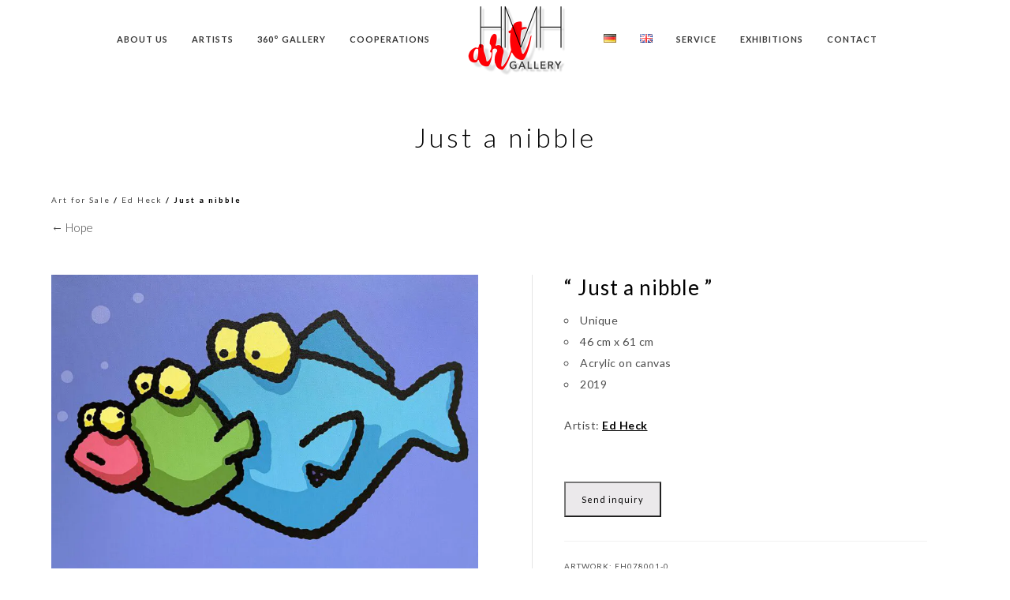

--- FILE ---
content_type: text/html; charset=UTF-8
request_url: https://www.art-gallery-mallorca.com/en/produkt/just-a-nibble-en/
body_size: 25341
content:
<!doctype html>
<html lang="en-GB">
<head>
	<meta http-equiv="Content-Type" content="text/html; charset=UTF-8" />
	<meta name="viewport" content="width=device-width, initial-scale=1, maximum-scale=1" />
	<link rel="profile" href="https://gmpg.org/xfn/11" />
	<link rel="pingback" href="https://www.art-gallery-mallorca.com/xmlrpc.php" />
	<link rel="shortcut icon" href="https://www.art-gallery-mallorca.com/wp-content/uploads/2021/09/hmh-gallery-port-andratx-scaled.jpg" /><meta name='robots' content='index, follow, max-image-preview:large, max-snippet:-1, max-video-preview:-1' />
<link rel="alternate" href="https://www.art-gallery-mallorca.com/produkt/just-a-nibble/" hreflang="de" />
<link rel="alternate" href="https://www.art-gallery-mallorca.com/en/produkt/just-a-nibble-en/" hreflang="en" />

	<!-- This site is optimized with the Yoast SEO plugin v24.0 - https://yoast.com/wordpress/plugins/seo/ -->
	<title>Just a nibble | Artwork by Ed Heck | Galeria HMH | Art Gallery | Mallorca</title>
	<meta name="description" content="“ Just a nibble ”   Unique  46 cm x 61 cm  Acrylic on canvas  2019  Artist: Ed Heck" />
	<link rel="canonical" href="https://www.art-gallery-mallorca.com/en/produkt/just-a-nibble-en/" />
	<meta property="og:locale" content="en_GB" />
	<meta property="og:locale:alternate" content="de_DE" />
	<meta property="og:type" content="article" />
	<meta property="og:title" content="Just a nibble | Artwork by Ed Heck | Galeria HMH | Art Gallery | Mallorca" />
	<meta property="og:description" content="“ Just a nibble ”   Unique  46 cm x 61 cm  Acrylic on canvas  2019  Artist: Ed Heck" />
	<meta property="og:url" content="https://www.art-gallery-mallorca.com/en/produkt/just-a-nibble-en/" />
	<meta property="og:site_name" content="Galeria HMH | Art Gallery | Mallorca" />
	<meta property="article:publisher" content="https://www.facebook.com/GaleriaHMH/" />
	<meta property="article:modified_time" content="2025-05-31T05:25:23+00:00" />
	<meta property="og:image" content="https://www.art-gallery-mallorca.com/wp-content/uploads/2022/09/eh078001-0-ed-heck-just-a-nibble-46x61cm-acrylics-on-canvas-2019-web.jpg" />
	<meta property="og:image:width" content="2882" />
	<meta property="og:image:height" content="2173" />
	<meta property="og:image:type" content="image/jpeg" />
	<meta name="twitter:card" content="summary_large_image" />
	<meta name="twitter:label1" content="Estimated reading time" />
	<meta name="twitter:data1" content="1 minute" />
	<script type="application/ld+json" class="yoast-schema-graph">{"@context":"https://schema.org","@graph":[{"@type":"WebPage","@id":"https://www.art-gallery-mallorca.com/en/produkt/just-a-nibble-en/","url":"https://www.art-gallery-mallorca.com/en/produkt/just-a-nibble-en/","name":"Just a nibble | Artwork by Ed Heck | Galeria HMH | Art Gallery | Mallorca","isPartOf":{"@id":"https://www.art-gallery-mallorca.com/en/#website"},"primaryImageOfPage":{"@id":"https://www.art-gallery-mallorca.com/en/produkt/just-a-nibble-en/#primaryimage"},"image":{"@id":"https://www.art-gallery-mallorca.com/en/produkt/just-a-nibble-en/#primaryimage"},"thumbnailUrl":"https://www.art-gallery-mallorca.com/wp-content/uploads/2022/09/eh078001-0-ed-heck-just-a-nibble-46x61cm-acrylics-on-canvas-2019-web.jpg","datePublished":"2022-09-22T18:18:51+00:00","dateModified":"2025-05-31T05:25:23+00:00","description":"“ Just a nibble ” Unique 46 cm x 61 cm Acrylic on canvas 2019 Artist: Ed Heck","breadcrumb":{"@id":"https://www.art-gallery-mallorca.com/en/produkt/just-a-nibble-en/#breadcrumb"},"inLanguage":"en-GB","potentialAction":[{"@type":"ReadAction","target":["https://www.art-gallery-mallorca.com/en/produkt/just-a-nibble-en/"]}]},{"@type":"ImageObject","inLanguage":"en-GB","@id":"https://www.art-gallery-mallorca.com/en/produkt/just-a-nibble-en/#primaryimage","url":"https://www.art-gallery-mallorca.com/wp-content/uploads/2022/09/eh078001-0-ed-heck-just-a-nibble-46x61cm-acrylics-on-canvas-2019-web.jpg","contentUrl":"https://www.art-gallery-mallorca.com/wp-content/uploads/2022/09/eh078001-0-ed-heck-just-a-nibble-46x61cm-acrylics-on-canvas-2019-web.jpg","width":2882,"height":2173},{"@type":"BreadcrumbList","@id":"https://www.art-gallery-mallorca.com/en/produkt/just-a-nibble-en/#breadcrumb","itemListElement":[{"@type":"ListItem","position":1,"name":"Startseite","item":"https://www.art-gallery-mallorca.com/en/"},{"@type":"ListItem","position":2,"name":"HMH Gallery","item":"https://www.art-gallery-mallorca.com/en/hmh-gallery/"},{"@type":"ListItem","position":3,"name":"Just a nibble"}]},{"@type":"WebSite","@id":"https://www.art-gallery-mallorca.com/en/#website","url":"https://www.art-gallery-mallorca.com/en/","name":"Galeria HMH | Art Gallery | Mallorca","description":"WE ART YOUR HOME","publisher":{"@id":"https://www.art-gallery-mallorca.com/en/#organization"},"potentialAction":[{"@type":"SearchAction","target":{"@type":"EntryPoint","urlTemplate":"https://www.art-gallery-mallorca.com/en/?s={search_term_string}"},"query-input":{"@type":"PropertyValueSpecification","valueRequired":true,"valueName":"search_term_string"}}],"inLanguage":"en-GB"},{"@type":"Organization","@id":"https://www.art-gallery-mallorca.com/en/#organization","name":"Galeria HMH","url":"https://www.art-gallery-mallorca.com/en/","logo":{"@type":"ImageObject","inLanguage":"en-GB","@id":"https://www.art-gallery-mallorca.com/en/#/schema/logo/image/","url":"https://www.art-gallery-mallorca.com/wp-content/uploads/2023/05/logo-hmh-2021.png","contentUrl":"https://www.art-gallery-mallorca.com/wp-content/uploads/2023/05/logo-hmh-2021.png","width":3901,"height":2680,"caption":"Galeria HMH"},"image":{"@id":"https://www.art-gallery-mallorca.com/en/#/schema/logo/image/"},"sameAs":["https://www.facebook.com/GaleriaHMH/","https://www.instagram.com/hmh_art_gallery/","https://www.youtube.com/channel/UCrlBOmZbk1vRqvRaz11pfLA"]}]}</script>
	<!-- / Yoast SEO plugin. -->


<link rel='dns-prefetch' href='//widget.artplacer.com' />
<link rel='dns-prefetch' href='//fonts.googleapis.com' />
<link href='https://fonts.gstatic.com' crossorigin rel='preconnect' />
<link rel="alternate" type="application/rss+xml" title="Galeria HMH | Art Gallery | Mallorca &raquo; Feed" href="https://www.art-gallery-mallorca.com/en/feed/" />
<link rel="alternate" type="application/rss+xml" title="Galeria HMH | Art Gallery | Mallorca &raquo; Comments Feed" href="https://www.art-gallery-mallorca.com/en/comments/feed/" />
<script type="text/javascript">
/* <![CDATA[ */
window._wpemojiSettings = {"baseUrl":"https:\/\/s.w.org\/images\/core\/emoji\/15.0.3\/72x72\/","ext":".png","svgUrl":"https:\/\/s.w.org\/images\/core\/emoji\/15.0.3\/svg\/","svgExt":".svg","source":{"concatemoji":"https:\/\/www.art-gallery-mallorca.com\/wp-includes\/js\/wp-emoji-release.min.js?ver=6.6.4"}};
/*! This file is auto-generated */
!function(i,n){var o,s,e;function c(e){try{var t={supportTests:e,timestamp:(new Date).valueOf()};sessionStorage.setItem(o,JSON.stringify(t))}catch(e){}}function p(e,t,n){e.clearRect(0,0,e.canvas.width,e.canvas.height),e.fillText(t,0,0);var t=new Uint32Array(e.getImageData(0,0,e.canvas.width,e.canvas.height).data),r=(e.clearRect(0,0,e.canvas.width,e.canvas.height),e.fillText(n,0,0),new Uint32Array(e.getImageData(0,0,e.canvas.width,e.canvas.height).data));return t.every(function(e,t){return e===r[t]})}function u(e,t,n){switch(t){case"flag":return n(e,"\ud83c\udff3\ufe0f\u200d\u26a7\ufe0f","\ud83c\udff3\ufe0f\u200b\u26a7\ufe0f")?!1:!n(e,"\ud83c\uddfa\ud83c\uddf3","\ud83c\uddfa\u200b\ud83c\uddf3")&&!n(e,"\ud83c\udff4\udb40\udc67\udb40\udc62\udb40\udc65\udb40\udc6e\udb40\udc67\udb40\udc7f","\ud83c\udff4\u200b\udb40\udc67\u200b\udb40\udc62\u200b\udb40\udc65\u200b\udb40\udc6e\u200b\udb40\udc67\u200b\udb40\udc7f");case"emoji":return!n(e,"\ud83d\udc26\u200d\u2b1b","\ud83d\udc26\u200b\u2b1b")}return!1}function f(e,t,n){var r="undefined"!=typeof WorkerGlobalScope&&self instanceof WorkerGlobalScope?new OffscreenCanvas(300,150):i.createElement("canvas"),a=r.getContext("2d",{willReadFrequently:!0}),o=(a.textBaseline="top",a.font="600 32px Arial",{});return e.forEach(function(e){o[e]=t(a,e,n)}),o}function t(e){var t=i.createElement("script");t.src=e,t.defer=!0,i.head.appendChild(t)}"undefined"!=typeof Promise&&(o="wpEmojiSettingsSupports",s=["flag","emoji"],n.supports={everything:!0,everythingExceptFlag:!0},e=new Promise(function(e){i.addEventListener("DOMContentLoaded",e,{once:!0})}),new Promise(function(t){var n=function(){try{var e=JSON.parse(sessionStorage.getItem(o));if("object"==typeof e&&"number"==typeof e.timestamp&&(new Date).valueOf()<e.timestamp+604800&&"object"==typeof e.supportTests)return e.supportTests}catch(e){}return null}();if(!n){if("undefined"!=typeof Worker&&"undefined"!=typeof OffscreenCanvas&&"undefined"!=typeof URL&&URL.createObjectURL&&"undefined"!=typeof Blob)try{var e="postMessage("+f.toString()+"("+[JSON.stringify(s),u.toString(),p.toString()].join(",")+"));",r=new Blob([e],{type:"text/javascript"}),a=new Worker(URL.createObjectURL(r),{name:"wpTestEmojiSupports"});return void(a.onmessage=function(e){c(n=e.data),a.terminate(),t(n)})}catch(e){}c(n=f(s,u,p))}t(n)}).then(function(e){for(var t in e)n.supports[t]=e[t],n.supports.everything=n.supports.everything&&n.supports[t],"flag"!==t&&(n.supports.everythingExceptFlag=n.supports.everythingExceptFlag&&n.supports[t]);n.supports.everythingExceptFlag=n.supports.everythingExceptFlag&&!n.supports.flag,n.DOMReady=!1,n.readyCallback=function(){n.DOMReady=!0}}).then(function(){return e}).then(function(){var e;n.supports.everything||(n.readyCallback(),(e=n.source||{}).concatemoji?t(e.concatemoji):e.wpemoji&&e.twemoji&&(t(e.twemoji),t(e.wpemoji)))}))}((window,document),window._wpemojiSettings);
/* ]]> */
</script>
<style id='wp-emoji-styles-inline-css' type='text/css'>

	img.wp-smiley, img.emoji {
		display: inline !important;
		border: none !important;
		box-shadow: none !important;
		height: 1em !important;
		width: 1em !important;
		margin: 0 0.07em !important;
		vertical-align: -0.1em !important;
		background: none !important;
		padding: 0 !important;
	}
</style>
<link rel='stylesheet' id='wp-block-library-css' href='https://www.art-gallery-mallorca.com/wp-includes/css/dist/block-library/style.min.css?ver=6.6.4' type='text/css' media='all' />
<style id='classic-theme-styles-inline-css' type='text/css'>
/*! This file is auto-generated */
.wp-block-button__link{color:#fff;background-color:#32373c;border-radius:9999px;box-shadow:none;text-decoration:none;padding:calc(.667em + 2px) calc(1.333em + 2px);font-size:1.125em}.wp-block-file__button{background:#32373c;color:#fff;text-decoration:none}
</style>
<style id='global-styles-inline-css' type='text/css'>
:root{--wp--preset--aspect-ratio--square: 1;--wp--preset--aspect-ratio--4-3: 4/3;--wp--preset--aspect-ratio--3-4: 3/4;--wp--preset--aspect-ratio--3-2: 3/2;--wp--preset--aspect-ratio--2-3: 2/3;--wp--preset--aspect-ratio--16-9: 16/9;--wp--preset--aspect-ratio--9-16: 9/16;--wp--preset--color--black: #000000;--wp--preset--color--cyan-bluish-gray: #abb8c3;--wp--preset--color--white: #ffffff;--wp--preset--color--pale-pink: #f78da7;--wp--preset--color--vivid-red: #cf2e2e;--wp--preset--color--luminous-vivid-orange: #ff6900;--wp--preset--color--luminous-vivid-amber: #fcb900;--wp--preset--color--light-green-cyan: #7bdcb5;--wp--preset--color--vivid-green-cyan: #00d084;--wp--preset--color--pale-cyan-blue: #8ed1fc;--wp--preset--color--vivid-cyan-blue: #0693e3;--wp--preset--color--vivid-purple: #9b51e0;--wp--preset--color--gray: #676767;--wp--preset--color--light-gray: #eeeeee;--wp--preset--color--dark-gray: #333333;--wp--preset--gradient--vivid-cyan-blue-to-vivid-purple: linear-gradient(135deg,rgba(6,147,227,1) 0%,rgb(155,81,224) 100%);--wp--preset--gradient--light-green-cyan-to-vivid-green-cyan: linear-gradient(135deg,rgb(122,220,180) 0%,rgb(0,208,130) 100%);--wp--preset--gradient--luminous-vivid-amber-to-luminous-vivid-orange: linear-gradient(135deg,rgba(252,185,0,1) 0%,rgba(255,105,0,1) 100%);--wp--preset--gradient--luminous-vivid-orange-to-vivid-red: linear-gradient(135deg,rgba(255,105,0,1) 0%,rgb(207,46,46) 100%);--wp--preset--gradient--very-light-gray-to-cyan-bluish-gray: linear-gradient(135deg,rgb(238,238,238) 0%,rgb(169,184,195) 100%);--wp--preset--gradient--cool-to-warm-spectrum: linear-gradient(135deg,rgb(74,234,220) 0%,rgb(151,120,209) 20%,rgb(207,42,186) 40%,rgb(238,44,130) 60%,rgb(251,105,98) 80%,rgb(254,248,76) 100%);--wp--preset--gradient--blush-light-purple: linear-gradient(135deg,rgb(255,206,236) 0%,rgb(152,150,240) 100%);--wp--preset--gradient--blush-bordeaux: linear-gradient(135deg,rgb(254,205,165) 0%,rgb(254,45,45) 50%,rgb(107,0,62) 100%);--wp--preset--gradient--luminous-dusk: linear-gradient(135deg,rgb(255,203,112) 0%,rgb(199,81,192) 50%,rgb(65,88,208) 100%);--wp--preset--gradient--pale-ocean: linear-gradient(135deg,rgb(255,245,203) 0%,rgb(182,227,212) 50%,rgb(51,167,181) 100%);--wp--preset--gradient--electric-grass: linear-gradient(135deg,rgb(202,248,128) 0%,rgb(113,206,126) 100%);--wp--preset--gradient--midnight: linear-gradient(135deg,rgb(2,3,129) 0%,rgb(40,116,252) 100%);--wp--preset--font-size--small: 13px;--wp--preset--font-size--medium: 20px;--wp--preset--font-size--large: 36px;--wp--preset--font-size--x-large: 42px;--wp--preset--font-family--inter: "Inter", sans-serif;--wp--preset--font-family--cardo: Cardo;--wp--preset--spacing--20: 0.44rem;--wp--preset--spacing--30: 0.67rem;--wp--preset--spacing--40: 1rem;--wp--preset--spacing--50: 1.5rem;--wp--preset--spacing--60: 2.25rem;--wp--preset--spacing--70: 3.38rem;--wp--preset--spacing--80: 5.06rem;--wp--preset--shadow--natural: 6px 6px 9px rgba(0, 0, 0, 0.2);--wp--preset--shadow--deep: 12px 12px 50px rgba(0, 0, 0, 0.4);--wp--preset--shadow--sharp: 6px 6px 0px rgba(0, 0, 0, 0.2);--wp--preset--shadow--outlined: 6px 6px 0px -3px rgba(255, 255, 255, 1), 6px 6px rgba(0, 0, 0, 1);--wp--preset--shadow--crisp: 6px 6px 0px rgba(0, 0, 0, 1);}:where(.is-layout-flex){gap: 0.5em;}:where(.is-layout-grid){gap: 0.5em;}body .is-layout-flex{display: flex;}.is-layout-flex{flex-wrap: wrap;align-items: center;}.is-layout-flex > :is(*, div){margin: 0;}body .is-layout-grid{display: grid;}.is-layout-grid > :is(*, div){margin: 0;}:where(.wp-block-columns.is-layout-flex){gap: 2em;}:where(.wp-block-columns.is-layout-grid){gap: 2em;}:where(.wp-block-post-template.is-layout-flex){gap: 1.25em;}:where(.wp-block-post-template.is-layout-grid){gap: 1.25em;}.has-black-color{color: var(--wp--preset--color--black) !important;}.has-cyan-bluish-gray-color{color: var(--wp--preset--color--cyan-bluish-gray) !important;}.has-white-color{color: var(--wp--preset--color--white) !important;}.has-pale-pink-color{color: var(--wp--preset--color--pale-pink) !important;}.has-vivid-red-color{color: var(--wp--preset--color--vivid-red) !important;}.has-luminous-vivid-orange-color{color: var(--wp--preset--color--luminous-vivid-orange) !important;}.has-luminous-vivid-amber-color{color: var(--wp--preset--color--luminous-vivid-amber) !important;}.has-light-green-cyan-color{color: var(--wp--preset--color--light-green-cyan) !important;}.has-vivid-green-cyan-color{color: var(--wp--preset--color--vivid-green-cyan) !important;}.has-pale-cyan-blue-color{color: var(--wp--preset--color--pale-cyan-blue) !important;}.has-vivid-cyan-blue-color{color: var(--wp--preset--color--vivid-cyan-blue) !important;}.has-vivid-purple-color{color: var(--wp--preset--color--vivid-purple) !important;}.has-black-background-color{background-color: var(--wp--preset--color--black) !important;}.has-cyan-bluish-gray-background-color{background-color: var(--wp--preset--color--cyan-bluish-gray) !important;}.has-white-background-color{background-color: var(--wp--preset--color--white) !important;}.has-pale-pink-background-color{background-color: var(--wp--preset--color--pale-pink) !important;}.has-vivid-red-background-color{background-color: var(--wp--preset--color--vivid-red) !important;}.has-luminous-vivid-orange-background-color{background-color: var(--wp--preset--color--luminous-vivid-orange) !important;}.has-luminous-vivid-amber-background-color{background-color: var(--wp--preset--color--luminous-vivid-amber) !important;}.has-light-green-cyan-background-color{background-color: var(--wp--preset--color--light-green-cyan) !important;}.has-vivid-green-cyan-background-color{background-color: var(--wp--preset--color--vivid-green-cyan) !important;}.has-pale-cyan-blue-background-color{background-color: var(--wp--preset--color--pale-cyan-blue) !important;}.has-vivid-cyan-blue-background-color{background-color: var(--wp--preset--color--vivid-cyan-blue) !important;}.has-vivid-purple-background-color{background-color: var(--wp--preset--color--vivid-purple) !important;}.has-black-border-color{border-color: var(--wp--preset--color--black) !important;}.has-cyan-bluish-gray-border-color{border-color: var(--wp--preset--color--cyan-bluish-gray) !important;}.has-white-border-color{border-color: var(--wp--preset--color--white) !important;}.has-pale-pink-border-color{border-color: var(--wp--preset--color--pale-pink) !important;}.has-vivid-red-border-color{border-color: var(--wp--preset--color--vivid-red) !important;}.has-luminous-vivid-orange-border-color{border-color: var(--wp--preset--color--luminous-vivid-orange) !important;}.has-luminous-vivid-amber-border-color{border-color: var(--wp--preset--color--luminous-vivid-amber) !important;}.has-light-green-cyan-border-color{border-color: var(--wp--preset--color--light-green-cyan) !important;}.has-vivid-green-cyan-border-color{border-color: var(--wp--preset--color--vivid-green-cyan) !important;}.has-pale-cyan-blue-border-color{border-color: var(--wp--preset--color--pale-cyan-blue) !important;}.has-vivid-cyan-blue-border-color{border-color: var(--wp--preset--color--vivid-cyan-blue) !important;}.has-vivid-purple-border-color{border-color: var(--wp--preset--color--vivid-purple) !important;}.has-vivid-cyan-blue-to-vivid-purple-gradient-background{background: var(--wp--preset--gradient--vivid-cyan-blue-to-vivid-purple) !important;}.has-light-green-cyan-to-vivid-green-cyan-gradient-background{background: var(--wp--preset--gradient--light-green-cyan-to-vivid-green-cyan) !important;}.has-luminous-vivid-amber-to-luminous-vivid-orange-gradient-background{background: var(--wp--preset--gradient--luminous-vivid-amber-to-luminous-vivid-orange) !important;}.has-luminous-vivid-orange-to-vivid-red-gradient-background{background: var(--wp--preset--gradient--luminous-vivid-orange-to-vivid-red) !important;}.has-very-light-gray-to-cyan-bluish-gray-gradient-background{background: var(--wp--preset--gradient--very-light-gray-to-cyan-bluish-gray) !important;}.has-cool-to-warm-spectrum-gradient-background{background: var(--wp--preset--gradient--cool-to-warm-spectrum) !important;}.has-blush-light-purple-gradient-background{background: var(--wp--preset--gradient--blush-light-purple) !important;}.has-blush-bordeaux-gradient-background{background: var(--wp--preset--gradient--blush-bordeaux) !important;}.has-luminous-dusk-gradient-background{background: var(--wp--preset--gradient--luminous-dusk) !important;}.has-pale-ocean-gradient-background{background: var(--wp--preset--gradient--pale-ocean) !important;}.has-electric-grass-gradient-background{background: var(--wp--preset--gradient--electric-grass) !important;}.has-midnight-gradient-background{background: var(--wp--preset--gradient--midnight) !important;}.has-small-font-size{font-size: var(--wp--preset--font-size--small) !important;}.has-medium-font-size{font-size: var(--wp--preset--font-size--medium) !important;}.has-large-font-size{font-size: var(--wp--preset--font-size--large) !important;}.has-x-large-font-size{font-size: var(--wp--preset--font-size--x-large) !important;}
:where(.wp-block-post-template.is-layout-flex){gap: 1.25em;}:where(.wp-block-post-template.is-layout-grid){gap: 1.25em;}
:where(.wp-block-columns.is-layout-flex){gap: 2em;}:where(.wp-block-columns.is-layout-grid){gap: 2em;}
:root :where(.wp-block-pullquote){font-size: 1.5em;line-height: 1.6;}
</style>
<link rel='stylesheet' id='custom_style-css' href='https://www.art-gallery-mallorca.com/wp-content/plugins/artplacer-widget/assets/css/front.css?ver=6.6.4' type='text/css' media='all' />
<link rel='stylesheet' id='contact-form-7-css' href='https://www.art-gallery-mallorca.com/wp-content/plugins/contact-form-7/includes/css/styles.css?ver=6.0.1' type='text/css' media='all' />
<link rel='stylesheet' id='woocommerce-catalog-mode-css' href='https://www.art-gallery-mallorca.com/wp-content/plugins/woocommerce-catalog-mode/public/css/woocommerce-catalog-mode-public.css?ver=1.8.7' type='text/css' media='all' />
<link rel='stylesheet' id='woocommerce-layout-css' href='https://www.art-gallery-mallorca.com/wp-content/plugins/woocommerce/assets/css/woocommerce-layout.css?ver=9.7.1' type='text/css' media='all' />
<link rel='stylesheet' id='woocommerce-smallscreen-css' href='https://www.art-gallery-mallorca.com/wp-content/plugins/woocommerce/assets/css/woocommerce-smallscreen.css?ver=9.7.1' type='text/css' media='only screen and (max-width: 768px)' />
<link rel='stylesheet' id='woocommerce-general-css' href='https://www.art-gallery-mallorca.com/wp-content/plugins/woocommerce/assets/css/woocommerce.css?ver=9.7.1' type='text/css' media='all' />
<style id='woocommerce-inline-inline-css' type='text/css'>
.woocommerce form .form-row .required { visibility: visible; }
</style>
<link rel='stylesheet' id='extendify-utility-styles-css' href='https://www.art-gallery-mallorca.com/wp-content/plugins/extendify/public/build/utility-minimum.css?ver=6.6.4' type='text/css' media='all' />
<link rel='stylesheet' id='brands-styles-css' href='https://www.art-gallery-mallorca.com/wp-content/plugins/woocommerce/assets/css/brands.css?ver=9.7.1' type='text/css' media='all' />
<link rel='stylesheet' id='parent-style-css' href='https://www.art-gallery-mallorca.com/wp-content/themes/kinetika/style.css?ver=6.6.4' type='text/css' media='all' />
<link rel='stylesheet' id='MainStyle-css' href='https://www.art-gallery-mallorca.com/wp-content/themes/kinetika-child/style.css?ver=1.0' type='text/css' media='all' />
<link rel='stylesheet' id='verticalmenuCSS-css' href='https://www.art-gallery-mallorca.com/wp-content/themes/kinetika/css/verticalmenu.css?ver=6.6.4' type='text/css' media='screen' />
<link rel='stylesheet' id='videoJSCSS-css' href='https://www.art-gallery-mallorca.com/wp-content/themes/kinetika/js/videojs/video-js.css?ver=6.6.4' type='text/css' media='screen' />
<link rel='stylesheet' id='owlcarousel_css-css' href='https://www.art-gallery-mallorca.com/wp-content/themes/kinetika/css/owlcarousel/owl.carousel.css?ver=6.6.4' type='text/css' media='screen' />
<link rel='stylesheet' id='magnific_lightbox-css' href='https://www.art-gallery-mallorca.com/wp-content/themes/kinetika/css/magnific/magnific-popup.css?ver=6.6.4' type='text/css' media='screen' />
<link rel='stylesheet' id='MainStyle-Light-css' href='https://www.art-gallery-mallorca.com/wp-content/themes/kinetika-child/style-light.css?ver=screen' type='text/css' media='all' />
<link rel='stylesheet' id='Animations-css' href='https://www.art-gallery-mallorca.com/wp-content/themes/kinetika/css/animations.css?ver=6.6.4' type='text/css' media='screen' />
<link rel='stylesheet' id='fontAwesome-css' href='https://www.art-gallery-mallorca.com/wp-content/themes/kinetika/css/fonts/font-awesome/css/font-awesome.min.css?ver=6.6.4' type='text/css' media='screen' />
<link rel='stylesheet' id='etFonts-css' href='https://www.art-gallery-mallorca.com/wp-content/themes/kinetika/css/fonts/et-fonts/et-fonts.css?ver=6.6.4' type='text/css' media='screen' />
<link rel='stylesheet' id='featherFonts-css' href='https://www.art-gallery-mallorca.com/wp-content/themes/kinetika/css/fonts/feather-webfont/feather.css?ver=6.6.4' type='text/css' media='screen' />
<link rel='stylesheet' id='lineFonts-css' href='https://www.art-gallery-mallorca.com/wp-content/themes/kinetika/css/fonts/fontello/css/fontello.css?ver=6.6.4' type='text/css' media='screen' />
<link rel='stylesheet' id='simepleLineFont-css' href='https://www.art-gallery-mallorca.com/wp-content/themes/kinetika/css/fonts/simple-line-icons/simple-line-icons.css?ver=6.6.4' type='text/css' media='screen' />
<link rel='stylesheet' id='css_jplayer-css' href='https://www.art-gallery-mallorca.com/wp-content/themes/kinetika/css/html5player/jplayer.dark.css?ver=6.6.4' type='text/css' media='screen' />
<link rel='stylesheet' id='mtheme-ie-css' href='https://www.art-gallery-mallorca.com/wp-content/themes/kinetika/css/ie.css?ver=6.6.4' type='text/css' media='all' />
<link rel='stylesheet' id='kinetika-fonts-css' href='//fonts.googleapis.com/css?family=Lato%3A100%2C100i%2C300%2C300i%2C400%2C400i%2C700%2C700i%2C900%2C900i%7CCrimson%2BText%3A400%2C400italic%2C600%2C600italic%2C700%2C700italic%7CPT+Mono&#038;ver=1.0.0' type='text/css' media='all' />
<link rel='stylesheet' id='ResponsiveCSS-css' href='https://www.art-gallery-mallorca.com/wp-content/themes/kinetika/css/responsive.css?ver=6.6.4' type='text/css' media='screen' />
<style id='ResponsiveCSS-inline-css' type='text/css'>
.pace,.theme-is-dark .pace { background-image: url(https://www.art-gallery-mallorca.com/wp-content/uploads/2022/04/logo-hmh-280.png); }.logo img { width: 140px; }.stickymenu-zone.sticky-menu-activate .logo img { height:auto; width: 100px; }.stickymenu-zone.sticky-menu-activate .logo img { top: 2px; }.vertical-logoimage { width: 83px; }.logo-mobile .logoimage { width: 110px; }.logo-mobile .logoimage { height: auto; }.pace { background-size: 250px auto; }.form-allowed-tags { display:none; }
	@media only screen and (max-width: 1024px) {
		
	}
	@media only screen and (min-width: 768px) and (max-width: 959px) {
		
	}
	@media only screen and (max-width: 767px) {
		
	}
	@media only screen and (min-width: 480px) and (max-width: 767px) {
		
	}.maginific-lightbox-sharing { display:none; }
</style>
<link rel='stylesheet' id='dashicons-css' href='https://www.art-gallery-mallorca.com/wp-includes/css/dashicons.min.css?ver=6.6.4' type='text/css' media='all' />
<link rel='stylesheet' id='uwa-front-css-css' href='https://www.art-gallery-mallorca.com/wp-content/plugins/ultimate-woocommerce-auction/assets/css/uwa-front.css?ver=2.4.3' type='text/css' media='' />
<link rel='stylesheet' id='tablepress-default-css' href='https://www.art-gallery-mallorca.com/wp-content/tablepress-combined.min.css?ver=13' type='text/css' media='all' />
<link rel='stylesheet' id='tablepress-datatables-buttons-css' href='https://www.art-gallery-mallorca.com/wp-content/plugins/tablepress-premium/modules/css/build/datatables.buttons.css?ver=3.2.5' type='text/css' media='all' />
<link rel='stylesheet' id='tablepress-datatables-fixedheader-css' href='https://www.art-gallery-mallorca.com/wp-content/plugins/tablepress-premium/modules/css/build/datatables.fixedheader.css?ver=3.2.5' type='text/css' media='all' />
<link rel='stylesheet' id='tablepress-datatables-fixedcolumns-css' href='https://www.art-gallery-mallorca.com/wp-content/plugins/tablepress-premium/modules/css/build/datatables.fixedcolumns.css?ver=3.2.5' type='text/css' media='all' />
<link rel='stylesheet' id='tablepress-datatables-scroll-buttons-css' href='https://www.art-gallery-mallorca.com/wp-content/plugins/tablepress-premium/modules/css/build/datatables.scroll-buttons.css?ver=3.2.5' type='text/css' media='all' />
<link rel='stylesheet' id='tablepress-datatables-rowgroup-css' href='https://www.art-gallery-mallorca.com/wp-content/plugins/tablepress-premium/modules/css/build/datatables.rowgroup.css?ver=3.2.5' type='text/css' media='all' />
<link rel='stylesheet' id='tablepress-responsive-tables-css' href='https://www.art-gallery-mallorca.com/wp-content/plugins/tablepress-premium/modules/css/build/responsive-tables.css?ver=3.2.5' type='text/css' media='all' />
<link rel='stylesheet' id='tablepress-datatables-columnfilterwidgets-css' href='https://www.art-gallery-mallorca.com/wp-content/plugins/tablepress-premium/modules/css/build/datatables.columnfilterwidgets.css?ver=3.2.5' type='text/css' media='all' />
<script type="text/javascript" src="https://www.art-gallery-mallorca.com/wp-includes/js/jquery/jquery.min.js?ver=3.7.1" id="jquery-core-js"></script>
<script type="text/javascript" src="https://www.art-gallery-mallorca.com/wp-includes/js/jquery/jquery-migrate.min.js?ver=3.4.1" id="jquery-migrate-js"></script>
<script type="text/javascript" id="jquery-js-after">
/* <![CDATA[ */
var ajax_var={"url":"https:\/\/www.art-gallery-mallorca.com\/wp-admin\/admin-ajax.php","nonce":"a2deee59eb"};
/* ]]> */
</script>
<script type="text/javascript" src="https://www.art-gallery-mallorca.com/wp-content/plugins/woocommerce/assets/js/jquery-blockui/jquery.blockUI.min.js?ver=2.7.0-wc.9.7.1" id="jquery-blockui-js" defer="defer" data-wp-strategy="defer"></script>
<script type="text/javascript" id="wc-add-to-cart-js-extra">
/* <![CDATA[ */
var wc_add_to_cart_params = {"ajax_url":"\/wp-admin\/admin-ajax.php","wc_ajax_url":"\/en\/?wc-ajax=%%endpoint%%","i18n_view_cart":"View basket","cart_url":"https:\/\/www.art-gallery-mallorca.com\/en\/?page_id=9713","is_cart":"","cart_redirect_after_add":"no"};
/* ]]> */
</script>
<script type="text/javascript" src="https://www.art-gallery-mallorca.com/wp-content/plugins/woocommerce/assets/js/frontend/add-to-cart.min.js?ver=9.7.1" id="wc-add-to-cart-js" defer="defer" data-wp-strategy="defer"></script>
<script type="text/javascript" src="https://www.art-gallery-mallorca.com/wp-content/plugins/woocommerce/assets/js/zoom/jquery.zoom.min.js?ver=1.7.21-wc.9.7.1" id="zoom-js" defer="defer" data-wp-strategy="defer"></script>
<script type="text/javascript" src="https://www.art-gallery-mallorca.com/wp-content/plugins/woocommerce/assets/js/flexslider/jquery.flexslider.min.js?ver=2.7.2-wc.9.7.1" id="flexslider-js" defer="defer" data-wp-strategy="defer"></script>
<script type="text/javascript" id="wc-single-product-js-extra">
/* <![CDATA[ */
var wc_single_product_params = {"i18n_required_rating_text":"Please select a rating","i18n_rating_options":["1 of 5 stars","2 of 5 stars","3 of 5 stars","4 of 5 stars","5 of 5 stars"],"i18n_product_gallery_trigger_text":"View full-screen image gallery","review_rating_required":"yes","flexslider":{"rtl":false,"animation":"slide","smoothHeight":true,"directionNav":false,"controlNav":"thumbnails","slideshow":false,"animationSpeed":500,"animationLoop":false,"allowOneSlide":false},"zoom_enabled":"1","zoom_options":[],"photoswipe_enabled":"","photoswipe_options":{"shareEl":false,"closeOnScroll":false,"history":false,"hideAnimationDuration":0,"showAnimationDuration":0},"flexslider_enabled":"1"};
/* ]]> */
</script>
<script type="text/javascript" src="https://www.art-gallery-mallorca.com/wp-content/plugins/woocommerce/assets/js/frontend/single-product.min.js?ver=9.7.1" id="wc-single-product-js" defer="defer" data-wp-strategy="defer"></script>
<script type="text/javascript" src="https://www.art-gallery-mallorca.com/wp-content/plugins/woocommerce/assets/js/js-cookie/js.cookie.min.js?ver=2.1.4-wc.9.7.1" id="js-cookie-js" defer="defer" data-wp-strategy="defer"></script>
<script type="text/javascript" id="woocommerce-js-extra">
/* <![CDATA[ */
var woocommerce_params = {"ajax_url":"\/wp-admin\/admin-ajax.php","wc_ajax_url":"\/en\/?wc-ajax=%%endpoint%%","i18n_password_show":"Show password","i18n_password_hide":"Hide password"};
/* ]]> */
</script>
<script type="text/javascript" src="https://www.art-gallery-mallorca.com/wp-content/plugins/woocommerce/assets/js/frontend/woocommerce.min.js?ver=9.7.1" id="woocommerce-js" defer="defer" data-wp-strategy="defer"></script>
<script type="text/javascript" src="https://www.art-gallery-mallorca.com/wp-content/themes/kinetika/js/pace.min.js" id="Pace-js"></script>
<script type="text/javascript" src="https://www.art-gallery-mallorca.com/wp-content/plugins/ultimate-woocommerce-auction/assets/js/jquery.countdown.min.js?ver=2.4.3" id="uwa-jquery-countdown-js"></script>
<script type="text/javascript" id="uwa-jquery-countdown-multi-lang-js-extra">
/* <![CDATA[ */
var multi_lang_data = {"labels":{"Years":"Years","Months":"Months","Weeks":"Weeks","Days":"Days","Hours":"Hours","Minutes":"Minutes","Seconds":"Seconds"},"labels1":{"Year":"Year","Month":"Month","Week":"Week","Day":"Day","Hour":"Hour","Minute":"Minute","Second":"Second"},"compactLabels":{"y":"y","m":"m","w":"w","d":"d"}};
/* ]]> */
</script>
<script type="text/javascript" src="https://www.art-gallery-mallorca.com/wp-content/plugins/ultimate-woocommerce-auction/assets/js/jquery.countdown-multi-lang.js?ver=2.4.3" id="uwa-jquery-countdown-multi-lang-js"></script>
<script type="text/javascript" id="uwa-front-js-extra">
/* <![CDATA[ */
var uwa_data = {"expired":"Auction has Expired!","gtm_offset":"1","started":"Auction Started! Please refresh page.","outbid_message":"\n<ul class=\"woocommerce-error\" role=\"alert\">\n\t\t\t<li>\n\t\t\tYou have been overbidded!\t\t<\/li>\n\t<\/ul>\n","hide_compact":"no"};
var WpUat = {"calendar_icon":"<i class=\"dashicons-calendar-alt\"><\/i>"};
var WooUa = {"ajaxurl":"https:\/\/www.art-gallery-mallorca.com\/wp-admin\/admin-ajax.php","ua_nonce":"c736a299c8","last_timestamp":"0","calendar_image":"https:\/\/www.art-gallery-mallorca.com\/wp-content\/plugins\/woocommerce\/assets\/images\/calendar.png"};
var UWA_Ajax_Qry = {"ajaqry":"\/en\/produkt\/just-a-nibble-en\/?uwa-ajax"};
/* ]]> */
</script>
<script type="text/javascript" src="https://www.art-gallery-mallorca.com/wp-content/plugins/ultimate-woocommerce-auction/assets/js/uwa-front.js?ver=2.4.3" id="uwa-front-js"></script>
<link rel="https://api.w.org/" href="https://www.art-gallery-mallorca.com/wp-json/" /><link rel="alternate" title="JSON" type="application/json" href="https://www.art-gallery-mallorca.com/wp-json/wp/v2/product/22064" /><link rel="EditURI" type="application/rsd+xml" title="RSD" href="https://www.art-gallery-mallorca.com/xmlrpc.php?rsd" />
<meta name="generator" content="WordPress 6.6.4" />
<meta name="generator" content="WooCommerce 9.7.1" />
<link rel='shortlink' href='https://www.art-gallery-mallorca.com/?p=22064' />
<link rel="alternate" title="oEmbed (JSON)" type="application/json+oembed" href="https://www.art-gallery-mallorca.com/wp-json/oembed/1.0/embed?url=https%3A%2F%2Fwww.art-gallery-mallorca.com%2Fen%2Fprodukt%2Fjust-a-nibble-en%2F" />
<link rel="alternate" title="oEmbed (XML)" type="text/xml+oembed" href="https://www.art-gallery-mallorca.com/wp-json/oembed/1.0/embed?url=https%3A%2F%2Fwww.art-gallery-mallorca.com%2Fen%2Fprodukt%2Fjust-a-nibble-en%2F&#038;format=xml" />
<meta name="generator" content="Redux 4.5.4" /><!-- Analytics by WP Statistics v14.11.4 - https://wp-statistics.com -->
<script type="text/javascript">
var mtheme_uri="https://www.art-gallery-mallorca.com/wp-content/themes/kinetika";
</script>
<link rel="apple-touch-icon" href="https://www.art-gallery-mallorca.com/wp-content/uploads/2021/09/hmh-gallery-port-andratx-scaled.jpg">	<noscript><style>.woocommerce-product-gallery{ opacity: 1 !important; }</style></noscript>
	<noscript><style>.lazyload[data-src]{display:none !important;}</style></noscript><style>.lazyload{background-image:none !important;}.lazyload:before{background-image:none !important;}</style><style type="text/css" id="custom-background-css">
body.custom-background { background-color: #ffffff; }
</style>
	<meta name="generator" content="Powered by Slider Revolution 6.7.23 - responsive, Mobile-Friendly Slider Plugin for WordPress with comfortable drag and drop interface." />
<style id='wp-fonts-local' type='text/css'>
@font-face{font-family:Inter;font-style:normal;font-weight:300 900;font-display:fallback;src:url('https://www.art-gallery-mallorca.com/wp-content/plugins/woocommerce/assets/fonts/Inter-VariableFont_slnt,wght.woff2') format('woff2');font-stretch:normal;}
@font-face{font-family:Cardo;font-style:normal;font-weight:400;font-display:fallback;src:url('https://www.art-gallery-mallorca.com/wp-content/plugins/woocommerce/assets/fonts/cardo_normal_400.woff2') format('woff2');}
</style>
<script>function setREVStartSize(e){
			//window.requestAnimationFrame(function() {
				window.RSIW = window.RSIW===undefined ? window.innerWidth : window.RSIW;
				window.RSIH = window.RSIH===undefined ? window.innerHeight : window.RSIH;
				try {
					var pw = document.getElementById(e.c).parentNode.offsetWidth,
						newh;
					pw = pw===0 || isNaN(pw) || (e.l=="fullwidth" || e.layout=="fullwidth") ? window.RSIW : pw;
					e.tabw = e.tabw===undefined ? 0 : parseInt(e.tabw);
					e.thumbw = e.thumbw===undefined ? 0 : parseInt(e.thumbw);
					e.tabh = e.tabh===undefined ? 0 : parseInt(e.tabh);
					e.thumbh = e.thumbh===undefined ? 0 : parseInt(e.thumbh);
					e.tabhide = e.tabhide===undefined ? 0 : parseInt(e.tabhide);
					e.thumbhide = e.thumbhide===undefined ? 0 : parseInt(e.thumbhide);
					e.mh = e.mh===undefined || e.mh=="" || e.mh==="auto" ? 0 : parseInt(e.mh,0);
					if(e.layout==="fullscreen" || e.l==="fullscreen")
						newh = Math.max(e.mh,window.RSIH);
					else{
						e.gw = Array.isArray(e.gw) ? e.gw : [e.gw];
						for (var i in e.rl) if (e.gw[i]===undefined || e.gw[i]===0) e.gw[i] = e.gw[i-1];
						e.gh = e.el===undefined || e.el==="" || (Array.isArray(e.el) && e.el.length==0)? e.gh : e.el;
						e.gh = Array.isArray(e.gh) ? e.gh : [e.gh];
						for (var i in e.rl) if (e.gh[i]===undefined || e.gh[i]===0) e.gh[i] = e.gh[i-1];
											
						var nl = new Array(e.rl.length),
							ix = 0,
							sl;
						e.tabw = e.tabhide>=pw ? 0 : e.tabw;
						e.thumbw = e.thumbhide>=pw ? 0 : e.thumbw;
						e.tabh = e.tabhide>=pw ? 0 : e.tabh;
						e.thumbh = e.thumbhide>=pw ? 0 : e.thumbh;
						for (var i in e.rl) nl[i] = e.rl[i]<window.RSIW ? 0 : e.rl[i];
						sl = nl[0];
						for (var i in nl) if (sl>nl[i] && nl[i]>0) { sl = nl[i]; ix=i;}
						var m = pw>(e.gw[ix]+e.tabw+e.thumbw) ? 1 : (pw-(e.tabw+e.thumbw)) / (e.gw[ix]);
						newh =  (e.gh[ix] * m) + (e.tabh + e.thumbh);
					}
					var el = document.getElementById(e.c);
					if (el!==null && el) el.style.height = newh+"px";
					el = document.getElementById(e.c+"_wrapper");
					if (el!==null && el) {
						el.style.height = newh+"px";
						el.style.display = "block";
					}
				} catch(e){
					console.log("Failure at Presize of Slider:" + e)
				}
			//});
		  };</script>
		<style type="text/css" id="wp-custom-css">
			.artplacer-button {
    width: 100%!important;
}

.one-half {
position: relative;
margin-right: 2%;
float: left;
margin-bottom: 20px;
width: 49%;
}

.modal-last {
position: relative;
margin-right: 0%;
float: left;
margin-bottom: 20px;
width: 49%;
}

.full {
    margin-bottom: 0px;
}

.wpcf7-form input, .wpcf7-form textarea {
    border: 1px solid #aaa;
}

.woocommerce-catalog-mode-popup span.wpcf7-not-valid-tip {
    top: 20px;
}

.woocommerce-catalog-mode-popup .wpcf7-checkbox input {
    width: 27px;
}

.woocommerce-catalog-mode-popup .newsletter .wpcf7-list-item {
    margin: 0 0 0 0;
}

.woocommerce .product_category_title {
    color: #000000;
    font-size: 15px;
    font-weight: 300;
    letter-spacing: 1px;
    display: block;
    position: absolute;
    bottom: 8px;
    z-index: 99999;
}

.tax-product_cat .products .product.outofstock:after {
    bottom: 32px!important;
}

.entry-summary .product_category_title {
    display: none!important;
}		</style>
		</head>
<body data-rsssl=1 class="product-template-default single single-product postid-22064 custom-background theme-kinetika woocommerce woocommerce-page woocommerce-no-js single-author theme-is-light middle-logo page-is-not-fullscreen no-title-background theme-fullwidth body-dashboard-push footer-is-on">

<div class="preloader-cover-screen"></div><div class="responsive-menu-wrap">
	<span class="mobile-menu-icon"><i class="mobile-menu-icon-toggle feather-icon-menu"></i></span>
	<div class="mobile-menu-toggle">
				<div class="logo-mobile">
						<a href="https://www.art-gallery-mallorca.com/en/"><img class="logoimage lazyload" src="[data-uri]" alt="logo" data-src="https://www.art-gallery-mallorca.com/wp-content/uploads/2022/04/logo-hmh-280.png" decoding="async" data-eio-rwidth="280" data-eio-rheight="192" /><noscript><img class="logoimage" src="https://www.art-gallery-mallorca.com/wp-content/uploads/2022/04/logo-hmh-280.png" alt="logo" data-eio="l" /></noscript></a>				</div>
	</div>
</div>
<div class="responsive-mobile-menu">
		<div class="mobile-wpml-lang-selector-wrap">
			</div>
		<div class="mobile-social-header">				
	<div class="footer-column"><div class="sidebar-widget"><aside id="msocial-widget-5" class="widget MSocial_Widget"><div class="social-header-wrap"><ul>				<li class="social-icon">
				<a class="ntips" title="Facebook" href="https://www.facebook.com/GaleriaHMH/"  target="_blank">
					<i class="fa fa-facebook"></i>
				</a>
				</li>
								<li class="social-icon">
				<a class="ntips" title="LinkedIn" href="https://www.linkedin.com/company/galeria-hmh"  target="_blank">
					<i class="fa fa-linkedin"></i>
				</a>
				</li>
								<li class="social-icon">
				<a class="ntips" title="Youtube" href="https://www.youtube.com/channel/UCrlBOmZbk1vRqvRaz11pfLA"  target="_blank">
					<i class="fa fa-youtube"></i>
				</a>
				</li>
								<li class="social-icon">
				<a class="ntips" title="Instagram" href="https://www.instagram.com/hmh_art_gallery/"  target="_blank">
					<i class="fa fa-instagram"></i>
				</a>
				</li>
				</ul></div></aside></div></div>	</div>
	<form method="get" id="mobile-searchform" action="https://www.art-gallery-mallorca.com/">
<input type="text" value="" name="s" id="ms" class="right" />
<button id="mobile-searchbutton" title="Search" type="submit"><i class="feather-icon-search"></i></button>
</form>	<nav>
	<ul id="menu-menue-en" class="mtree"><li id="menu-item-29777" class="menu-item menu-item-type-post_type menu-item-object-page menu-item-29777"><a href="https://www.art-gallery-mallorca.com/en/hmh-gallery-mallorca/" data-ps2id-api="true">About us</a></li>
<li id="menu-item-29862" class="menu-item menu-item-type-custom menu-item-object-custom menu-item-home menu-item-29862"><a href="https://www.art-gallery-mallorca.com/en/" data-ps2id-api="true">Artists</a></li>
<li id="menu-item-34262" class="menu-item menu-item-type-custom menu-item-object-custom menu-item-has-children menu-item-34262"><a data-ps2id-api="true">360° Gallery</a>
<ul class="sub-menu">
	<li id="menu-item-34264" class="menu-item menu-item-type-post_type menu-item-object-page menu-item-34264"><a href="https://www.art-gallery-mallorca.com/en/galerie-360-2024/" data-ps2id-api="true">360° Gallery – 2024</a></li>
	<li id="menu-item-9052" class="menu-item menu-item-type-post_type menu-item-object-page menu-item-9052"><a href="https://www.art-gallery-mallorca.com/en/gallery/" data-ps2id-api="true">360° Gallery &#8211; 2022</a></li>
</ul>
</li>
<li id="menu-item-36973" class="menu-item menu-item-type-post_type menu-item-object-page menu-item-36973"><a href="https://www.art-gallery-mallorca.com/en/links-partner/" data-ps2id-api="true">Cooperations</a></li>
<li id="menu-item-8982-de" class="lang-item lang-item-46 lang-item-de lang-item-first menu-item menu-item-type-custom menu-item-object-custom menu-item-8982-de"><a href="https://www.art-gallery-mallorca.com/produkt/just-a-nibble/" data-ps2id-api="true" hreflang="de-DE" lang="de-DE"><img src="[data-uri]" alt="Deutsch" width="16" height="11" style="width: 16px; height: 11px;" /></a></li>
<li id="menu-item-8982-en" class="lang-item lang-item-49 lang-item-en current-lang menu-item menu-item-type-custom menu-item-object-custom menu-item-8982-en"><a href="https://www.art-gallery-mallorca.com/en/produkt/just-a-nibble-en/" data-ps2id-api="true" hreflang="en-GB" lang="en-GB"><img src="[data-uri]" alt="English" width="16" height="11" style="width: 16px; height: 11px;" /></a></li>
<li id="menu-item-29410" class="menu-item menu-item-type-post_type menu-item-object-page menu-item-29410"><a href="https://www.art-gallery-mallorca.com/en/service/" data-ps2id-api="true">Service</a></li>
<li id="menu-item-26839" class="menu-item menu-item-type-post_type menu-item-object-page menu-item-26839"><a href="https://www.art-gallery-mallorca.com/en/exhibitions/" data-ps2id-api="true">Exhibitions</a></li>
<li id="menu-item-35133" class="menu-item menu-item-type-custom menu-item-object-custom menu-item-has-children menu-item-35133"><a data-ps2id-api="true">Contact</a>
<ul class="sub-menu">
	<li id="menu-item-9055" class="menu-item menu-item-type-post_type menu-item-object-page menu-item-9055"><a href="https://www.art-gallery-mallorca.com/en/contact/" data-ps2id-api="true">Contact</a></li>
	<li id="menu-item-35134" class="menu-item menu-item-type-post_type menu-item-object-page menu-item-35134"><a href="https://www.art-gallery-mallorca.com/en/newsletter/" data-ps2id-api="true">Newsletter</a></li>
</ul>
</li>
</ul>	</nav>
	<div class="cleafix"></div>
</div>	<div class="stickymenu-zone outer-wrap">
		<div class="outer-header-wrap clearfix">
			<nav>
				<div class="mainmenu-navigation">
						<div class="header-logo-section"><div class="logo"><a href="https://www.art-gallery-mallorca.com/en/"><img class="logo-theme-main lazyload" src="[data-uri]" alt="logo" data-src="https://www.art-gallery-mallorca.com/wp-content/uploads/2022/04/logo-hmh-280.png" decoding="async" data-eio-rwidth="280" data-eio-rheight="192" /><noscript><img class="logo-theme-main" src="https://www.art-gallery-mallorca.com/wp-content/uploads/2022/04/logo-hmh-280.png" alt="logo" data-eio="l" /></noscript></a></div></div>								<div class="homemenu">
							<ul id="menu-menue-en-1" class="sf-menu mtheme-left-menu"><li class="menu-item menu-item-type-post_type menu-item-object-page menu-item-29777"><a href="https://www.art-gallery-mallorca.com/en/hmh-gallery-mallorca/" data-ps2id-api="true">About us</a></li>
<li class="menu-item menu-item-type-custom menu-item-object-custom menu-item-home menu-item-29862"><a href="https://www.art-gallery-mallorca.com/en/" data-ps2id-api="true">Artists</a></li>
<li class="menu-item menu-item-type-custom menu-item-object-custom menu-item-has-children menu-item-34262"><a data-ps2id-api="true">360° Gallery</a>
<ul class="sub-menu">
	<li class="menu-item menu-item-type-post_type menu-item-object-page menu-item-34264"><a href="https://www.art-gallery-mallorca.com/en/galerie-360-2024/" data-ps2id-api="true">360° Gallery – 2024</a></li>
	<li class="menu-item menu-item-type-post_type menu-item-object-page menu-item-9052"><a href="https://www.art-gallery-mallorca.com/en/gallery/" data-ps2id-api="true">360° Gallery &#8211; 2022</a></li>
</ul>
</li>
<li class="menu-item menu-item-type-post_type menu-item-object-page menu-item-36973"><a href="https://www.art-gallery-mallorca.com/en/links-partner/" data-ps2id-api="true">Cooperations</a></li>
<li class="lang-item lang-item-46 lang-item-de lang-item-first menu-item menu-item-type-custom menu-item-object-custom menu-item-8982-de"><a href="https://www.art-gallery-mallorca.com/produkt/just-a-nibble/" data-ps2id-api="true" hreflang="de-DE" lang="de-DE"><img src="[data-uri]" alt="Deutsch" width="16" height="11" style="width: 16px; height: 11px;" /></a></li>
<li class="lang-item lang-item-49 lang-item-en current-lang menu-item menu-item-type-custom menu-item-object-custom menu-item-8982-en"><a href="https://www.art-gallery-mallorca.com/en/produkt/just-a-nibble-en/" data-ps2id-api="true" hreflang="en-GB" lang="en-GB"><img src="[data-uri]" alt="English" width="16" height="11" style="width: 16px; height: 11px;" /></a></li>
<li class="menu-item menu-item-type-post_type menu-item-object-page menu-item-29410"><a href="https://www.art-gallery-mallorca.com/en/service/" data-ps2id-api="true">Service</a></li>
<li class="menu-item menu-item-type-post_type menu-item-object-page menu-item-26839"><a href="https://www.art-gallery-mallorca.com/en/exhibitions/" data-ps2id-api="true">Exhibitions</a></li>
<li class="menu-item menu-item-type-custom menu-item-object-custom menu-item-has-children menu-item-35133"><a data-ps2id-api="true">Contact</a>
<ul class="sub-menu">
	<li class="menu-item menu-item-type-post_type menu-item-object-page menu-item-9055"><a href="https://www.art-gallery-mallorca.com/en/contact/" data-ps2id-api="true">Contact</a></li>
	<li class="menu-item menu-item-type-post_type menu-item-object-page menu-item-35134"><a href="https://www.art-gallery-mallorca.com/en/newsletter/" data-ps2id-api="true">Newsletter</a></li>
</ul>
</li>
</ul>							</div>
											</div>
			</nav>
		</div>
	</div>
		<div class="wpml-lang-selector-wrap">
			</div>
	<div id="home" class="container-wrapper container-fullwidth"><div class="title-container-outer-wrap">
	<div class="title-container-wrap">
	<div class="title-container clearfix">
						<div class="entry-title">
					<h1 class="entry-title">
										Just a nibble						</h1>
					</div>
			</div>
	</div>
</div><div class="container clearfix">
	<div id="primary" class="content-area"><main id="main" class="site-main" role="main"><nav class="woocommerce-breadcrumb" aria-label="Breadcrumb"><a href="https://www.art-gallery-mallorca.com/en/hmh-gallery/">Art for Sale</a>&nbsp;&#47;&nbsp;<a href="https://www.art-gallery-mallorca.com/en/artworks/ed-heck-en/">Ed Heck</a>&nbsp;&#47;&nbsp;Just a nibble</nav>
					
			
<div class="woocommerce-notices-wrapper"></div><div class="prev_next_buttons"><a href="https://www.art-gallery-mallorca.com/en/produkt/hope-en/" rel="next">&larr; Hope</a></div>
<div id="product-22064" class="post-22064 product type-product status-publish has-post-thumbnail product_cat-ed-heck-en product_tag-ed-heck-row6-en product_tag-endless-summer first instock sold-individually taxable shipping-taxable purchasable product-type-simple">

	<div class="woocommerce-single-imsage-wrap">
	<div class="woocommerce-product-gallery woocommerce-product-gallery--with-images woocommerce-product-gallery--columns-4 images" data-columns="4" style="opacity: 0; transition: opacity .25s ease-in-out;">
		<figure class="woocommerce-product-gallery__wrapper">
			<div data-thumb="https://www.art-gallery-mallorca.com/wp-content/uploads/2022/09/eh078001-0-ed-heck-just-a-nibble-46x61cm-acrylics-on-canvas-2019-web-350x350.jpg" class="woocommerce-product-gallery__image"><a data-lightbox="magnific-image-gallery" title="" href="https://www.art-gallery-mallorca.com/wp-content/uploads/2022/09/eh078001-0-ed-heck-just-a-nibble-46x61cm-acrylics-on-canvas-2019-web.jpg"><img src="https://www.art-gallery-mallorca.com/wp-content/uploads/2022/09/eh078001-0-ed-heck-just-a-nibble-46x61cm-acrylics-on-canvas-2019-web-800x603.jpg" class="attachment-shop_single size-shop_single wp-post-image" alt="" title="" data-src="https://www.art-gallery-mallorca.com/wp-content/uploads/2022/09/eh078001-0-ed-heck-just-a-nibble-46x61cm-acrylics-on-canvas-2019-web.jpg" data-large_image="https://www.art-gallery-mallorca.com/wp-content/uploads/2022/09/eh078001-0-ed-heck-just-a-nibble-46x61cm-acrylics-on-canvas-2019-web.jpg" data-large_image_data-large_image_decoding="async" fetchpriority="high" srcset="https://www.art-gallery-mallorca.com/wp-content/uploads/2022/09/eh078001-0-ed-heck-just-a-nibble-46x61cm-acrylics-on-canvas-2019-web-800x603.jpg 800w, https://www.art-gallery-mallorca.com/wp-content/uploads/2022/09/eh078001-0-ed-heck-just-a-nibble-46x61cm-acrylics-on-canvas-2019-web-564x425.jpg 564w, https://www.art-gallery-mallorca.com/wp-content/uploads/2022/09/eh078001-0-ed-heck-just-a-nibble-46x61cm-acrylics-on-canvas-2019-web-1150x867.jpg 1150w, https://www.art-gallery-mallorca.com/wp-content/uploads/2022/09/eh078001-0-ed-heck-just-a-nibble-46x61cm-acrylics-on-canvas-2019-web-2000x1508.jpg 2000w, https://www.art-gallery-mallorca.com/wp-content/uploads/2022/09/eh078001-0-ed-heck-just-a-nibble-46x61cm-acrylics-on-canvas-2019-web-768x579.jpg 768w, https://www.art-gallery-mallorca.com/wp-content/uploads/2022/09/eh078001-0-ed-heck-just-a-nibble-46x61cm-acrylics-on-canvas-2019-web-1536x1158.jpg 1536w, https://www.art-gallery-mallorca.com/wp-content/uploads/2022/09/eh078001-0-ed-heck-just-a-nibble-46x61cm-acrylics-on-canvas-2019-web-2048x1544.jpg 2048w, https://www.art-gallery-mallorca.com/wp-content/uploads/2022/09/eh078001-0-ed-heck-just-a-nibble-46x61cm-acrylics-on-canvas-2019-web-1310x988.jpg 1310w" sizes="(max-width: 800px) 100vw, 800px" /></a></div>		</figure>
	</div>
</div>

	<div class="summary entry-summary entry-content">

		<h4 itemprop="name" class="product_category_title"><span>Ed Heck</span></h4><div class="woocommerce-product-details__short-description">
	<h2>“ Just a nibble ”</h2>
<ul>
<li>Unique</li>
<li>46 cm x 61 cm</li>
<li>Acrylic on canvas</li>
<li>2019</li>
</ul>
<p>Artist: <strong><a href="https://www.art-gallery-mallorca.com/en/ed-heck/">Ed Heck</a></strong></p>
</div>
<p class="price"></p>


		<button id="enquiryButton" type="button" class="btn button btn-primary btn-lg" data-categories="Ed Heck">
			Send inquiry		</button>

		
	<div class="product_meta">

	
	
		<span class="sku_wrapper">Artwork: <span class="sku">EH078001-0</span></span>

	
	<span class="posted_in">Artist: <a href="https://www.art-gallery-mallorca.com/en/artworks/ed-heck-en/" rel="tag">Ed Heck</a></span>
	<span class="tagged_as">Tags: <a href="https://www.art-gallery-mallorca.com/en/artwork-tag/ed-heck-row6-en/" rel="tag">Ed Heck Row6</a>, <a href="https://www.art-gallery-mallorca.com/en/artwork-tag/endless-summer/" rel="tag">endless summer</a></span>
	
</div>
			<div class="share-spacing">
			<ul class="portfolio-share">
<li class="share-this-fa-facebook"><a title="Share" target="_blank" href="http://www.facebook.com/sharer.php?u=https://www.art-gallery-mallorca.com/en/produkt/just-a-nibble-en/&#038;t=Just+a+nibble"><i class="fa fa-facebook"></i></a></li><li class="share-this-fa-twitter"><a title="Share" target="_blank" href="http://twitter.com/home?status=Just+a+nibble+https://www.art-gallery-mallorca.com/en/produkt/just-a-nibble-en/"><i class="fa fa-twitter"></i></a></li><li class="share-this-fa-linkedin"><a title="Share" target="_blank" href="http://linkedin.com/shareArticle?mini=true&#038;url=https://www.art-gallery-mallorca.com/en/produkt/just-a-nibble-en/&#038;title=Just+a+nibble"><i class="fa fa-linkedin"></i></a></li><li class="share-this-fa-google-plus"><a title="Share" target="_blank" href="https://plus.google.com/share?url=https://www.art-gallery-mallorca.com/en/produkt/just-a-nibble-en/"><i class="fa fa-google-plus"></i></a></li><li class="share-this-fa-reddit"><a title="Share" target="_blank" href="http://reddit.com/submit?url=https://www.art-gallery-mallorca.com/en/produkt/just-a-nibble-en/&#038;title=Just+a+nibble"><i class="fa fa-reddit"></i></a></li><li class="share-this-fa-tumblr"><a title="Share" target="_blank" href="http://www.tumblr.com/share/link?url=https://www.art-gallery-mallorca.com/en/produkt/just-a-nibble-en/&#038;name=Just+a+nibble&#038;description=Just+a+nibble"><i class="fa fa-tumblr"></i></a></li><li class="share-this-fa-pinterest"><a title="Share" target="_blank" href="http://pinterest.com/pin/create/bookmarklet/?media=https://www.art-gallery-mallorca.com/wp-content/uploads/2022/09/eh078001-0-ed-heck-just-a-nibble-46x61cm-acrylics-on-canvas-2019-web.jpg&#038;url=https://www.art-gallery-mallorca.com/en/produkt/just-a-nibble-en/&#038;is_video=false&#038;description=Just+a+nibble"><i class="fa fa-pinterest"></i></a></li><li class="share-this-fa-envelope"><a title="Share" target="_blank" href="mailto:email@address.com?subject=Interesting%20Link&#038;body=Just%20a%20nibble%20https://www.art-gallery-mallorca.com/en/produkt/just-a-nibble-en/"><i class="fa fa-envelope"></i></a></li><li class="share-indicate">Share</li>
</ul>			</div>

	</div><!-- .summary -->

	<div class="header-artplacer" style="clear:both;"><p style="margin-top:20px; margin-bottom: 20px;">View Artwork in a room</p></div><div class="grid-artplacer"><artplacer unit="cm" placement="" title="Just a nibble" artwork_url="https://www.art-gallery-mallorca.com/wp-content/uploads/2022/09/eh078001-0-ed-heck-just-a-nibble-46x61cm-acrylics-on-canvas-2019-web.jpg" width="61" height="46" artwork="" gallery="28981" resizable="false" frames="true" rotate="true" catalog="false" type="2" text=" " classname="placer-3" space="2584" lang="en"></artplacer><artplacer unit="cm" placement="" title="Just a nibble" artwork_url="https://www.art-gallery-mallorca.com/wp-content/uploads/2022/09/eh078001-0-ed-heck-just-a-nibble-46x61cm-acrylics-on-canvas-2019-web.jpg" width="61" height="46" artwork="" gallery="28981" resizable="false" frames="true" rotate="true" catalog="false" type="2" text=" " classname="placer-4" space="51531" lang="en"></artplacer><artplacer unit="cm" placement="" title="Just a nibble" artwork_url="https://www.art-gallery-mallorca.com/wp-content/uploads/2022/09/eh078001-0-ed-heck-just-a-nibble-46x61cm-acrylics-on-canvas-2019-web.jpg" width="61" height="46" artwork="" gallery="28981" resizable="false" frames="true" rotate="true" catalog="false" type="2" text=" " classname="placer-5" space="27077" lang="en"></artplacer><artplacer unit="cm" placement="" title="Just a nibble" artwork_url="https://www.art-gallery-mallorca.com/wp-content/uploads/2022/09/eh078001-0-ed-heck-just-a-nibble-46x61cm-acrylics-on-canvas-2019-web.jpg" width="61" height="46" artwork="" gallery="28981" resizable="false" frames="true" rotate="true" catalog="false" type="2" classname="placer-7" space="2571" text=" "></artplacer><artplacer unit="cm" placement="" title="Just a nibble" artwork_url="https://www.art-gallery-mallorca.com/wp-content/uploads/2022/09/eh078001-0-ed-heck-just-a-nibble-46x61cm-acrylics-on-canvas-2019-web.jpg" width="61" height="46" artwork="" gallery="28981" resizable="false" frames="true" rotate="true" catalog="false" type="2" classname="placer-10" text=" " space="2508"></artplacer><artplacer unit="cm" placement="" size="46x61" title="Just a nibble" artwork_url="https://www.art-gallery-mallorca.com/wp-content/uploads/2022/09/eh078001-0-ed-heck-just-a-nibble-46x61cm-acrylics-on-canvas-2019-web.jpg" width="61" height="46" artwork="" gallery="28981" resizable="false" frames="true" rotate="true" catalog="false" type="1" text="Upload your room" classname="placer-upload" lang="en"></artplacer><artplacer unit="cm" placement="" title="Just a nibble" artwork_url="https://www.art-gallery-mallorca.com/wp-content/uploads/2022/09/eh078001-0-ed-heck-just-a-nibble-46x61cm-acrylics-on-canvas-2019-web.jpg" width="61" height="46" artwork="" gallery="28981" type="3" text="Augmented Reality" classname="placer-ar" resizable="false" frames="true" rotate="false" catalog="false"></artplacer></div>
	<div class="woocommerce-tabs wc-tabs-wrapper">
		<ul class="tabs wc-tabs" role="tablist">
							<li class="description_tab" id="tab-title-description">
					<a href="#tab-description" role="tab" aria-controls="tab-description">
						Description					</a>
				</li>
							<li class="additional_information_tab" id="tab-title-additional_information">
					<a href="#tab-additional_information" role="tab" aria-controls="tab-additional_information">
						Additional information					</a>
				</li>
					</ul>
					<div class="woocommerce-Tabs-panel woocommerce-Tabs-panel--description panel entry-content wc-tab" id="tab-description" role="tabpanel" aria-labelledby="tab-title-description">
				

<h2>“ Just a nibble ”</h2>
<ul>
<li>Unique</li>
<li>46 cm x 61 cm</li>
<li>Acrylic on canvas</li>
<li>2019</li>
</ul>
<p>Artist: <strong><a href="https://www.art-gallery-mallorca.com/en/ed-heck/">Ed Heck</a></strong></p>
			</div>
					<div class="woocommerce-Tabs-panel woocommerce-Tabs-panel--additional_information panel entry-content wc-tab" id="tab-additional_information" role="tabpanel" aria-labelledby="tab-title-additional_information">
				
	<h2>Additional information</h2>

<table class="woocommerce-product-attributes shop_attributes" aria-label="Product Details">
			<tr class="woocommerce-product-attributes-item woocommerce-product-attributes-item--weight">
			<th class="woocommerce-product-attributes-item__label" scope="row">Weight</th>
			<td class="woocommerce-product-attributes-item__value">3 kg</td>
		</tr>
			<tr class="woocommerce-product-attributes-item woocommerce-product-attributes-item--dimensions">
			<th class="woocommerce-product-attributes-item__label" scope="row">Dimensions</th>
			<td class="woocommerce-product-attributes-item__value">46 x 61 cm</td>
		</tr>
	</table>
			</div>
		
			</div>


	<section class="related products">

					<h2>Further works of the artist</h2>
				<ul class="products columns-3">

			
					<li class=" post-27178 product type-product status-publish has-post-thumbnail product_cat-ed-heck-en product_tag-ed-heck-row6-en first instock sold-individually taxable shipping-taxable purchasable product-type-simple">
	<a href="https://www.art-gallery-mallorca.com/en/produkt/bear-right/" class="woocommerce-LoopProduct-link woocommerce-loop-product__link"><img width="564" height="470" src="[data-uri]" class="attachment-woocommerce_thumbnail size-woocommerce_thumbnail lazyload" alt="" decoding="async"   data-src="https://www.art-gallery-mallorca.com/wp-content/uploads/2023/08/eh078012-0-ed-heck-bear-right-50x60cm-acrylic-on-canvas-web-564x470.jpg" data-srcset="https://www.art-gallery-mallorca.com/wp-content/uploads/2023/08/eh078012-0-ed-heck-bear-right-50x60cm-acrylic-on-canvas-web-564x470.jpg 564w, https://www.art-gallery-mallorca.com/wp-content/uploads/2023/08/eh078012-0-ed-heck-bear-right-50x60cm-acrylic-on-canvas-web-1150x958.jpg 1150w, https://www.art-gallery-mallorca.com/wp-content/uploads/2023/08/eh078012-0-ed-heck-bear-right-50x60cm-acrylic-on-canvas-web-2000x1667.jpg 2000w, https://www.art-gallery-mallorca.com/wp-content/uploads/2023/08/eh078012-0-ed-heck-bear-right-50x60cm-acrylic-on-canvas-web-768x640.jpg 768w, https://www.art-gallery-mallorca.com/wp-content/uploads/2023/08/eh078012-0-ed-heck-bear-right-50x60cm-acrylic-on-canvas-web-1536x1280.jpg 1536w, https://www.art-gallery-mallorca.com/wp-content/uploads/2023/08/eh078012-0-ed-heck-bear-right-50x60cm-acrylic-on-canvas-web-2048x1707.jpg 2048w, https://www.art-gallery-mallorca.com/wp-content/uploads/2023/08/eh078012-0-ed-heck-bear-right-50x60cm-acrylic-on-canvas-web-1310x1092.jpg 1310w, https://www.art-gallery-mallorca.com/wp-content/uploads/2023/08/eh078012-0-ed-heck-bear-right-50x60cm-acrylic-on-canvas-web-800x667.jpg 800w" data-sizes="auto" data-eio-rwidth="564" data-eio-rheight="470" /><noscript><img width="564" height="470" src="https://www.art-gallery-mallorca.com/wp-content/uploads/2023/08/eh078012-0-ed-heck-bear-right-50x60cm-acrylic-on-canvas-web-564x470.jpg" class="attachment-woocommerce_thumbnail size-woocommerce_thumbnail" alt="" decoding="async" srcset="https://www.art-gallery-mallorca.com/wp-content/uploads/2023/08/eh078012-0-ed-heck-bear-right-50x60cm-acrylic-on-canvas-web-564x470.jpg 564w, https://www.art-gallery-mallorca.com/wp-content/uploads/2023/08/eh078012-0-ed-heck-bear-right-50x60cm-acrylic-on-canvas-web-1150x958.jpg 1150w, https://www.art-gallery-mallorca.com/wp-content/uploads/2023/08/eh078012-0-ed-heck-bear-right-50x60cm-acrylic-on-canvas-web-2000x1667.jpg 2000w, https://www.art-gallery-mallorca.com/wp-content/uploads/2023/08/eh078012-0-ed-heck-bear-right-50x60cm-acrylic-on-canvas-web-768x640.jpg 768w, https://www.art-gallery-mallorca.com/wp-content/uploads/2023/08/eh078012-0-ed-heck-bear-right-50x60cm-acrylic-on-canvas-web-1536x1280.jpg 1536w, https://www.art-gallery-mallorca.com/wp-content/uploads/2023/08/eh078012-0-ed-heck-bear-right-50x60cm-acrylic-on-canvas-web-2048x1707.jpg 2048w, https://www.art-gallery-mallorca.com/wp-content/uploads/2023/08/eh078012-0-ed-heck-bear-right-50x60cm-acrylic-on-canvas-web-1310x1092.jpg 1310w, https://www.art-gallery-mallorca.com/wp-content/uploads/2023/08/eh078012-0-ed-heck-bear-right-50x60cm-acrylic-on-canvas-web-800x667.jpg 800w" sizes="(max-width: 564px) 100vw, 564px" data-eio="l" /></noscript><h4 itemprop="name" class="product_category_title"><span>Ed Heck</span></h4><h2 class="woocommerce-loop-product__title">Bear Right</h2></a><div class="product-meta">50 x 60 cm</div></li>

			
					<li class=" post-27181 product type-product status-publish has-post-thumbnail product_cat-ed-heck-en product_tag-ed-heck-row5-en instock sold-individually taxable shipping-taxable purchasable product-type-simple">
	<a href="https://www.art-gallery-mallorca.com/en/produkt/in-flight/" class="woocommerce-LoopProduct-link woocommerce-loop-product__link"><img width="564" height="564" src="[data-uri]" class="attachment-woocommerce_thumbnail size-woocommerce_thumbnail lazyload" alt="" decoding="async"   data-src="https://www.art-gallery-mallorca.com/wp-content/uploads/2023/08/eh078019-0-ed-heck-in-flight-80x80cm-acrylic-on-canvas-web-564x564.jpg" data-srcset="https://www.art-gallery-mallorca.com/wp-content/uploads/2023/08/eh078019-0-ed-heck-in-flight-80x80cm-acrylic-on-canvas-web-564x564.jpg 564w, https://www.art-gallery-mallorca.com/wp-content/uploads/2023/08/eh078019-0-ed-heck-in-flight-80x80cm-acrylic-on-canvas-web-1150x1150.jpg 1150w, https://www.art-gallery-mallorca.com/wp-content/uploads/2023/08/eh078019-0-ed-heck-in-flight-80x80cm-acrylic-on-canvas-web-2000x2000.jpg 2000w, https://www.art-gallery-mallorca.com/wp-content/uploads/2023/08/eh078019-0-ed-heck-in-flight-80x80cm-acrylic-on-canvas-web-270x270.jpg 270w, https://www.art-gallery-mallorca.com/wp-content/uploads/2023/08/eh078019-0-ed-heck-in-flight-80x80cm-acrylic-on-canvas-web-768x768.jpg 768w, https://www.art-gallery-mallorca.com/wp-content/uploads/2023/08/eh078019-0-ed-heck-in-flight-80x80cm-acrylic-on-canvas-web-1536x1536.jpg 1536w, https://www.art-gallery-mallorca.com/wp-content/uploads/2023/08/eh078019-0-ed-heck-in-flight-80x80cm-acrylic-on-canvas-web-2048x2048.jpg 2048w, https://www.art-gallery-mallorca.com/wp-content/uploads/2023/08/eh078019-0-ed-heck-in-flight-80x80cm-acrylic-on-canvas-web-150x150.jpg 150w, https://www.art-gallery-mallorca.com/wp-content/uploads/2023/08/eh078019-0-ed-heck-in-flight-80x80cm-acrylic-on-canvas-web-750x750.jpg 750w, https://www.art-gallery-mallorca.com/wp-content/uploads/2023/08/eh078019-0-ed-heck-in-flight-80x80cm-acrylic-on-canvas-web-160x160.jpg 160w, https://www.art-gallery-mallorca.com/wp-content/uploads/2023/08/eh078019-0-ed-heck-in-flight-80x80cm-acrylic-on-canvas-web-1310x1310.jpg 1310w, https://www.art-gallery-mallorca.com/wp-content/uploads/2023/08/eh078019-0-ed-heck-in-flight-80x80cm-acrylic-on-canvas-web-800x800.jpg 800w, https://www.art-gallery-mallorca.com/wp-content/uploads/2023/08/eh078019-0-ed-heck-in-flight-80x80cm-acrylic-on-canvas-web-350x350.jpg 350w" data-sizes="auto" data-eio-rwidth="564" data-eio-rheight="564" /><noscript><img width="564" height="564" src="https://www.art-gallery-mallorca.com/wp-content/uploads/2023/08/eh078019-0-ed-heck-in-flight-80x80cm-acrylic-on-canvas-web-564x564.jpg" class="attachment-woocommerce_thumbnail size-woocommerce_thumbnail" alt="" decoding="async" srcset="https://www.art-gallery-mallorca.com/wp-content/uploads/2023/08/eh078019-0-ed-heck-in-flight-80x80cm-acrylic-on-canvas-web-564x564.jpg 564w, https://www.art-gallery-mallorca.com/wp-content/uploads/2023/08/eh078019-0-ed-heck-in-flight-80x80cm-acrylic-on-canvas-web-1150x1150.jpg 1150w, https://www.art-gallery-mallorca.com/wp-content/uploads/2023/08/eh078019-0-ed-heck-in-flight-80x80cm-acrylic-on-canvas-web-2000x2000.jpg 2000w, https://www.art-gallery-mallorca.com/wp-content/uploads/2023/08/eh078019-0-ed-heck-in-flight-80x80cm-acrylic-on-canvas-web-270x270.jpg 270w, https://www.art-gallery-mallorca.com/wp-content/uploads/2023/08/eh078019-0-ed-heck-in-flight-80x80cm-acrylic-on-canvas-web-768x768.jpg 768w, https://www.art-gallery-mallorca.com/wp-content/uploads/2023/08/eh078019-0-ed-heck-in-flight-80x80cm-acrylic-on-canvas-web-1536x1536.jpg 1536w, https://www.art-gallery-mallorca.com/wp-content/uploads/2023/08/eh078019-0-ed-heck-in-flight-80x80cm-acrylic-on-canvas-web-2048x2048.jpg 2048w, https://www.art-gallery-mallorca.com/wp-content/uploads/2023/08/eh078019-0-ed-heck-in-flight-80x80cm-acrylic-on-canvas-web-150x150.jpg 150w, https://www.art-gallery-mallorca.com/wp-content/uploads/2023/08/eh078019-0-ed-heck-in-flight-80x80cm-acrylic-on-canvas-web-750x750.jpg 750w, https://www.art-gallery-mallorca.com/wp-content/uploads/2023/08/eh078019-0-ed-heck-in-flight-80x80cm-acrylic-on-canvas-web-160x160.jpg 160w, https://www.art-gallery-mallorca.com/wp-content/uploads/2023/08/eh078019-0-ed-heck-in-flight-80x80cm-acrylic-on-canvas-web-1310x1310.jpg 1310w, https://www.art-gallery-mallorca.com/wp-content/uploads/2023/08/eh078019-0-ed-heck-in-flight-80x80cm-acrylic-on-canvas-web-800x800.jpg 800w, https://www.art-gallery-mallorca.com/wp-content/uploads/2023/08/eh078019-0-ed-heck-in-flight-80x80cm-acrylic-on-canvas-web-350x350.jpg 350w" sizes="(max-width: 564px) 100vw, 564px" data-eio="l" /></noscript><h4 itemprop="name" class="product_category_title"><span>Ed Heck</span></h4><h2 class="woocommerce-loop-product__title">In Flight</h2></a><div class="product-meta">80 x 80 cm</div></li>

			
					<li class=" post-27175 product type-product status-publish has-post-thumbnail product_cat-ed-heck-en last outofstock sold-individually taxable shipping-taxable purchasable product-type-simple">
	<a href="https://www.art-gallery-mallorca.com/en/produkt/boxer/" class="woocommerce-LoopProduct-link woocommerce-loop-product__link"><img width="564" height="453" src="[data-uri]" class="attachment-woocommerce_thumbnail size-woocommerce_thumbnail lazyload" alt="" decoding="async"   data-src="https://www.art-gallery-mallorca.com/wp-content/uploads/2023/08/eh078015-0-ed-heck-boxer-61x76cm-acrylic-on-canvas-web-564x453.jpg" data-srcset="https://www.art-gallery-mallorca.com/wp-content/uploads/2023/08/eh078015-0-ed-heck-boxer-61x76cm-acrylic-on-canvas-web-564x453.jpg 564w, https://www.art-gallery-mallorca.com/wp-content/uploads/2023/08/eh078015-0-ed-heck-boxer-61x76cm-acrylic-on-canvas-web-1150x923.jpg 1150w, https://www.art-gallery-mallorca.com/wp-content/uploads/2023/08/eh078015-0-ed-heck-boxer-61x76cm-acrylic-on-canvas-web-2000x1605.jpg 2000w, https://www.art-gallery-mallorca.com/wp-content/uploads/2023/08/eh078015-0-ed-heck-boxer-61x76cm-acrylic-on-canvas-web-768x616.jpg 768w, https://www.art-gallery-mallorca.com/wp-content/uploads/2023/08/eh078015-0-ed-heck-boxer-61x76cm-acrylic-on-canvas-web-1536x1233.jpg 1536w, https://www.art-gallery-mallorca.com/wp-content/uploads/2023/08/eh078015-0-ed-heck-boxer-61x76cm-acrylic-on-canvas-web-2048x1644.jpg 2048w, https://www.art-gallery-mallorca.com/wp-content/uploads/2023/08/eh078015-0-ed-heck-boxer-61x76cm-acrylic-on-canvas-web-1310x1051.jpg 1310w, https://www.art-gallery-mallorca.com/wp-content/uploads/2023/08/eh078015-0-ed-heck-boxer-61x76cm-acrylic-on-canvas-web-800x642.jpg 800w" data-sizes="auto" data-eio-rwidth="564" data-eio-rheight="453" /><noscript><img width="564" height="453" src="https://www.art-gallery-mallorca.com/wp-content/uploads/2023/08/eh078015-0-ed-heck-boxer-61x76cm-acrylic-on-canvas-web-564x453.jpg" class="attachment-woocommerce_thumbnail size-woocommerce_thumbnail" alt="" decoding="async" srcset="https://www.art-gallery-mallorca.com/wp-content/uploads/2023/08/eh078015-0-ed-heck-boxer-61x76cm-acrylic-on-canvas-web-564x453.jpg 564w, https://www.art-gallery-mallorca.com/wp-content/uploads/2023/08/eh078015-0-ed-heck-boxer-61x76cm-acrylic-on-canvas-web-1150x923.jpg 1150w, https://www.art-gallery-mallorca.com/wp-content/uploads/2023/08/eh078015-0-ed-heck-boxer-61x76cm-acrylic-on-canvas-web-2000x1605.jpg 2000w, https://www.art-gallery-mallorca.com/wp-content/uploads/2023/08/eh078015-0-ed-heck-boxer-61x76cm-acrylic-on-canvas-web-768x616.jpg 768w, https://www.art-gallery-mallorca.com/wp-content/uploads/2023/08/eh078015-0-ed-heck-boxer-61x76cm-acrylic-on-canvas-web-1536x1233.jpg 1536w, https://www.art-gallery-mallorca.com/wp-content/uploads/2023/08/eh078015-0-ed-heck-boxer-61x76cm-acrylic-on-canvas-web-2048x1644.jpg 2048w, https://www.art-gallery-mallorca.com/wp-content/uploads/2023/08/eh078015-0-ed-heck-boxer-61x76cm-acrylic-on-canvas-web-1310x1051.jpg 1310w, https://www.art-gallery-mallorca.com/wp-content/uploads/2023/08/eh078015-0-ed-heck-boxer-61x76cm-acrylic-on-canvas-web-800x642.jpg 800w" sizes="(max-width: 564px) 100vw, 564px" data-eio="l" /></noscript><h4 itemprop="name" class="product_category_title"><span>Ed Heck</span></h4><h2 class="woocommerce-loop-product__title">Boxer</h2></a><div class="product-meta">61 x 76 cm</div></li>

			
					<li class=" post-27172 product type-product status-publish has-post-thumbnail product_cat-ed-heck-en first outofstock sold-individually taxable shipping-taxable purchasable product-type-simple">
	<a href="https://www.art-gallery-mallorca.com/en/produkt/looking-cool/" class="woocommerce-LoopProduct-link woocommerce-loop-product__link"><img width="564" height="752" src="[data-uri]" class="attachment-woocommerce_thumbnail size-woocommerce_thumbnail lazyload" alt="" decoding="async"   data-src="https://www.art-gallery-mallorca.com/wp-content/uploads/2023/08/eh078013-48-99-ed-heck-looking-cool-80x60cm-giclee-on-canvas-web-564x752.jpg" data-srcset="https://www.art-gallery-mallorca.com/wp-content/uploads/2023/08/eh078013-48-99-ed-heck-looking-cool-80x60cm-giclee-on-canvas-web-564x752.jpg 564w, https://www.art-gallery-mallorca.com/wp-content/uploads/2023/08/eh078013-48-99-ed-heck-looking-cool-80x60cm-giclee-on-canvas-web-862x1150.jpg 862w, https://www.art-gallery-mallorca.com/wp-content/uploads/2023/08/eh078013-48-99-ed-heck-looking-cool-80x60cm-giclee-on-canvas-web-1500x2000.jpg 1500w, https://www.art-gallery-mallorca.com/wp-content/uploads/2023/08/eh078013-48-99-ed-heck-looking-cool-80x60cm-giclee-on-canvas-web-768x1024.jpg 768w, https://www.art-gallery-mallorca.com/wp-content/uploads/2023/08/eh078013-48-99-ed-heck-looking-cool-80x60cm-giclee-on-canvas-web-1152x1536.jpg 1152w, https://www.art-gallery-mallorca.com/wp-content/uploads/2023/08/eh078013-48-99-ed-heck-looking-cool-80x60cm-giclee-on-canvas-web-1536x2048.jpg 1536w, https://www.art-gallery-mallorca.com/wp-content/uploads/2023/08/eh078013-48-99-ed-heck-looking-cool-80x60cm-giclee-on-canvas-web-1310x1747.jpg 1310w, https://www.art-gallery-mallorca.com/wp-content/uploads/2023/08/eh078013-48-99-ed-heck-looking-cool-80x60cm-giclee-on-canvas-web-800x1067.jpg 800w" data-sizes="auto" data-eio-rwidth="564" data-eio-rheight="752" /><noscript><img width="564" height="752" src="https://www.art-gallery-mallorca.com/wp-content/uploads/2023/08/eh078013-48-99-ed-heck-looking-cool-80x60cm-giclee-on-canvas-web-564x752.jpg" class="attachment-woocommerce_thumbnail size-woocommerce_thumbnail" alt="" decoding="async" srcset="https://www.art-gallery-mallorca.com/wp-content/uploads/2023/08/eh078013-48-99-ed-heck-looking-cool-80x60cm-giclee-on-canvas-web-564x752.jpg 564w, https://www.art-gallery-mallorca.com/wp-content/uploads/2023/08/eh078013-48-99-ed-heck-looking-cool-80x60cm-giclee-on-canvas-web-862x1150.jpg 862w, https://www.art-gallery-mallorca.com/wp-content/uploads/2023/08/eh078013-48-99-ed-heck-looking-cool-80x60cm-giclee-on-canvas-web-1500x2000.jpg 1500w, https://www.art-gallery-mallorca.com/wp-content/uploads/2023/08/eh078013-48-99-ed-heck-looking-cool-80x60cm-giclee-on-canvas-web-768x1024.jpg 768w, https://www.art-gallery-mallorca.com/wp-content/uploads/2023/08/eh078013-48-99-ed-heck-looking-cool-80x60cm-giclee-on-canvas-web-1152x1536.jpg 1152w, https://www.art-gallery-mallorca.com/wp-content/uploads/2023/08/eh078013-48-99-ed-heck-looking-cool-80x60cm-giclee-on-canvas-web-1536x2048.jpg 1536w, https://www.art-gallery-mallorca.com/wp-content/uploads/2023/08/eh078013-48-99-ed-heck-looking-cool-80x60cm-giclee-on-canvas-web-1310x1747.jpg 1310w, https://www.art-gallery-mallorca.com/wp-content/uploads/2023/08/eh078013-48-99-ed-heck-looking-cool-80x60cm-giclee-on-canvas-web-800x1067.jpg 800w" sizes="(max-width: 564px) 100vw, 564px" data-eio="l" /></noscript><h4 itemprop="name" class="product_category_title"><span>Ed Heck</span></h4><h2 class="woocommerce-loop-product__title">Looking cool</h2></a><div class="product-meta">80 x 60 cm</div></li>

			
					<li class=" post-33925 product type-product status-publish has-post-thumbnail product_cat-ed-heck-en product_tag-ed-heck-row1-en outofstock sold-individually taxable shipping-taxable purchasable product-type-simple">
	<a href="https://www.art-gallery-mallorca.com/en/produkt/release-the-quaken/" class="woocommerce-LoopProduct-link woocommerce-loop-product__link"><img width="564" height="564" src="[data-uri]" class="attachment-woocommerce_thumbnail size-woocommerce_thumbnail lazyload" alt="" decoding="async"   data-src="https://www.art-gallery-mallorca.com/wp-content/uploads/2024/10/eh078020-0-ed-heck-release-the-quaken-152x152cm-acrylic-on-canvas-web-564x564.jpg" data-srcset="https://www.art-gallery-mallorca.com/wp-content/uploads/2024/10/eh078020-0-ed-heck-release-the-quaken-152x152cm-acrylic-on-canvas-web-564x564.jpg 564w, https://www.art-gallery-mallorca.com/wp-content/uploads/2024/10/eh078020-0-ed-heck-release-the-quaken-152x152cm-acrylic-on-canvas-web-1150x1150.jpg 1150w, https://www.art-gallery-mallorca.com/wp-content/uploads/2024/10/eh078020-0-ed-heck-release-the-quaken-152x152cm-acrylic-on-canvas-web-2000x2000.jpg 2000w, https://www.art-gallery-mallorca.com/wp-content/uploads/2024/10/eh078020-0-ed-heck-release-the-quaken-152x152cm-acrylic-on-canvas-web-270x270.jpg 270w, https://www.art-gallery-mallorca.com/wp-content/uploads/2024/10/eh078020-0-ed-heck-release-the-quaken-152x152cm-acrylic-on-canvas-web-768x768.jpg 768w, https://www.art-gallery-mallorca.com/wp-content/uploads/2024/10/eh078020-0-ed-heck-release-the-quaken-152x152cm-acrylic-on-canvas-web-1536x1536.jpg 1536w, https://www.art-gallery-mallorca.com/wp-content/uploads/2024/10/eh078020-0-ed-heck-release-the-quaken-152x152cm-acrylic-on-canvas-web-2048x2048.jpg 2048w, https://www.art-gallery-mallorca.com/wp-content/uploads/2024/10/eh078020-0-ed-heck-release-the-quaken-152x152cm-acrylic-on-canvas-web-150x150.jpg 150w, https://www.art-gallery-mallorca.com/wp-content/uploads/2024/10/eh078020-0-ed-heck-release-the-quaken-152x152cm-acrylic-on-canvas-web-750x750.jpg 750w, https://www.art-gallery-mallorca.com/wp-content/uploads/2024/10/eh078020-0-ed-heck-release-the-quaken-152x152cm-acrylic-on-canvas-web-160x160.jpg 160w, https://www.art-gallery-mallorca.com/wp-content/uploads/2024/10/eh078020-0-ed-heck-release-the-quaken-152x152cm-acrylic-on-canvas-web-1310x1310.jpg 1310w, https://www.art-gallery-mallorca.com/wp-content/uploads/2024/10/eh078020-0-ed-heck-release-the-quaken-152x152cm-acrylic-on-canvas-web-800x800.jpg 800w, https://www.art-gallery-mallorca.com/wp-content/uploads/2024/10/eh078020-0-ed-heck-release-the-quaken-152x152cm-acrylic-on-canvas-web-1320x1320.jpg 1320w, https://www.art-gallery-mallorca.com/wp-content/uploads/2024/10/eh078020-0-ed-heck-release-the-quaken-152x152cm-acrylic-on-canvas-web-350x350.jpg 350w" data-sizes="auto" data-eio-rwidth="564" data-eio-rheight="564" /><noscript><img width="564" height="564" src="https://www.art-gallery-mallorca.com/wp-content/uploads/2024/10/eh078020-0-ed-heck-release-the-quaken-152x152cm-acrylic-on-canvas-web-564x564.jpg" class="attachment-woocommerce_thumbnail size-woocommerce_thumbnail" alt="" decoding="async" srcset="https://www.art-gallery-mallorca.com/wp-content/uploads/2024/10/eh078020-0-ed-heck-release-the-quaken-152x152cm-acrylic-on-canvas-web-564x564.jpg 564w, https://www.art-gallery-mallorca.com/wp-content/uploads/2024/10/eh078020-0-ed-heck-release-the-quaken-152x152cm-acrylic-on-canvas-web-1150x1150.jpg 1150w, https://www.art-gallery-mallorca.com/wp-content/uploads/2024/10/eh078020-0-ed-heck-release-the-quaken-152x152cm-acrylic-on-canvas-web-2000x2000.jpg 2000w, https://www.art-gallery-mallorca.com/wp-content/uploads/2024/10/eh078020-0-ed-heck-release-the-quaken-152x152cm-acrylic-on-canvas-web-270x270.jpg 270w, https://www.art-gallery-mallorca.com/wp-content/uploads/2024/10/eh078020-0-ed-heck-release-the-quaken-152x152cm-acrylic-on-canvas-web-768x768.jpg 768w, https://www.art-gallery-mallorca.com/wp-content/uploads/2024/10/eh078020-0-ed-heck-release-the-quaken-152x152cm-acrylic-on-canvas-web-1536x1536.jpg 1536w, https://www.art-gallery-mallorca.com/wp-content/uploads/2024/10/eh078020-0-ed-heck-release-the-quaken-152x152cm-acrylic-on-canvas-web-2048x2048.jpg 2048w, https://www.art-gallery-mallorca.com/wp-content/uploads/2024/10/eh078020-0-ed-heck-release-the-quaken-152x152cm-acrylic-on-canvas-web-150x150.jpg 150w, https://www.art-gallery-mallorca.com/wp-content/uploads/2024/10/eh078020-0-ed-heck-release-the-quaken-152x152cm-acrylic-on-canvas-web-750x750.jpg 750w, https://www.art-gallery-mallorca.com/wp-content/uploads/2024/10/eh078020-0-ed-heck-release-the-quaken-152x152cm-acrylic-on-canvas-web-160x160.jpg 160w, https://www.art-gallery-mallorca.com/wp-content/uploads/2024/10/eh078020-0-ed-heck-release-the-quaken-152x152cm-acrylic-on-canvas-web-1310x1310.jpg 1310w, https://www.art-gallery-mallorca.com/wp-content/uploads/2024/10/eh078020-0-ed-heck-release-the-quaken-152x152cm-acrylic-on-canvas-web-800x800.jpg 800w, https://www.art-gallery-mallorca.com/wp-content/uploads/2024/10/eh078020-0-ed-heck-release-the-quaken-152x152cm-acrylic-on-canvas-web-1320x1320.jpg 1320w, https://www.art-gallery-mallorca.com/wp-content/uploads/2024/10/eh078020-0-ed-heck-release-the-quaken-152x152cm-acrylic-on-canvas-web-350x350.jpg 350w" sizes="(max-width: 564px) 100vw, 564px" data-eio="l" /></noscript><h4 itemprop="name" class="product_category_title"><span>Ed Heck</span></h4><h2 class="woocommerce-loop-product__title">Release the quaken</h2></a><div class="product-meta">152 x 152 cm</div></li>

			
					<li class=" post-22143 product type-product status-publish has-post-thumbnail product_cat-ed-heck-en last outofstock sold-individually taxable shipping-taxable product-type-simple">
	<a href="https://www.art-gallery-mallorca.com/en/produkt/duck-it-en/" class="woocommerce-LoopProduct-link woocommerce-loop-product__link"><img width="564" height="824" src="[data-uri]" class="attachment-woocommerce_thumbnail size-woocommerce_thumbnail lazyload" alt="" decoding="async"   data-src="https://www.art-gallery-mallorca.com/wp-content/uploads/2022/09/eh078010-0-ed-heck-duck-it-90x60cm-with-frame-95cmx65cm-acrylics-on-canvas-2021-web-564x824.jpg" data-srcset="https://www.art-gallery-mallorca.com/wp-content/uploads/2022/09/eh078010-0-ed-heck-duck-it-90x60cm-with-frame-95cmx65cm-acrylics-on-canvas-2021-web-564x824.jpg 564w, https://www.art-gallery-mallorca.com/wp-content/uploads/2022/09/eh078010-0-ed-heck-duck-it-90x60cm-with-frame-95cmx65cm-acrylics-on-canvas-2021-web-800x1169.jpg 800w, https://www.art-gallery-mallorca.com/wp-content/uploads/2022/09/eh078010-0-ed-heck-duck-it-90x60cm-with-frame-95cmx65cm-acrylics-on-canvas-2021-web-787x1150.jpg 787w, https://www.art-gallery-mallorca.com/wp-content/uploads/2022/09/eh078010-0-ed-heck-duck-it-90x60cm-with-frame-95cmx65cm-acrylics-on-canvas-2021-web-1369x2000.jpg 1369w, https://www.art-gallery-mallorca.com/wp-content/uploads/2022/09/eh078010-0-ed-heck-duck-it-90x60cm-with-frame-95cmx65cm-acrylics-on-canvas-2021-web-768x1122.jpg 768w, https://www.art-gallery-mallorca.com/wp-content/uploads/2022/09/eh078010-0-ed-heck-duck-it-90x60cm-with-frame-95cmx65cm-acrylics-on-canvas-2021-web-1051x1536.jpg 1051w, https://www.art-gallery-mallorca.com/wp-content/uploads/2022/09/eh078010-0-ed-heck-duck-it-90x60cm-with-frame-95cmx65cm-acrylics-on-canvas-2021-web-1401x2048.jpg 1401w, https://www.art-gallery-mallorca.com/wp-content/uploads/2022/09/eh078010-0-ed-heck-duck-it-90x60cm-with-frame-95cmx65cm-acrylics-on-canvas-2021-web-1310x1914.jpg 1310w" data-sizes="auto" data-eio-rwidth="564" data-eio-rheight="824" /><noscript><img width="564" height="824" src="https://www.art-gallery-mallorca.com/wp-content/uploads/2022/09/eh078010-0-ed-heck-duck-it-90x60cm-with-frame-95cmx65cm-acrylics-on-canvas-2021-web-564x824.jpg" class="attachment-woocommerce_thumbnail size-woocommerce_thumbnail" alt="" decoding="async" srcset="https://www.art-gallery-mallorca.com/wp-content/uploads/2022/09/eh078010-0-ed-heck-duck-it-90x60cm-with-frame-95cmx65cm-acrylics-on-canvas-2021-web-564x824.jpg 564w, https://www.art-gallery-mallorca.com/wp-content/uploads/2022/09/eh078010-0-ed-heck-duck-it-90x60cm-with-frame-95cmx65cm-acrylics-on-canvas-2021-web-800x1169.jpg 800w, https://www.art-gallery-mallorca.com/wp-content/uploads/2022/09/eh078010-0-ed-heck-duck-it-90x60cm-with-frame-95cmx65cm-acrylics-on-canvas-2021-web-787x1150.jpg 787w, https://www.art-gallery-mallorca.com/wp-content/uploads/2022/09/eh078010-0-ed-heck-duck-it-90x60cm-with-frame-95cmx65cm-acrylics-on-canvas-2021-web-1369x2000.jpg 1369w, https://www.art-gallery-mallorca.com/wp-content/uploads/2022/09/eh078010-0-ed-heck-duck-it-90x60cm-with-frame-95cmx65cm-acrylics-on-canvas-2021-web-768x1122.jpg 768w, https://www.art-gallery-mallorca.com/wp-content/uploads/2022/09/eh078010-0-ed-heck-duck-it-90x60cm-with-frame-95cmx65cm-acrylics-on-canvas-2021-web-1051x1536.jpg 1051w, https://www.art-gallery-mallorca.com/wp-content/uploads/2022/09/eh078010-0-ed-heck-duck-it-90x60cm-with-frame-95cmx65cm-acrylics-on-canvas-2021-web-1401x2048.jpg 1401w, https://www.art-gallery-mallorca.com/wp-content/uploads/2022/09/eh078010-0-ed-heck-duck-it-90x60cm-with-frame-95cmx65cm-acrylics-on-canvas-2021-web-1310x1914.jpg 1310w" sizes="(max-width: 564px) 100vw, 564px" data-eio="l" /></noscript><h4 itemprop="name" class="product_category_title"><span>Ed Heck</span></h4><h2 class="woocommerce-loop-product__title">Duck It</h2></a><div class="product-meta">90 x 60 cm</div></li>

			
					<li class=" post-22146 product type-product status-publish has-post-thumbnail product_cat-ed-heck-en product_tag-ed-heck-row3-en first instock sold-individually taxable shipping-taxable purchasable product-type-simple">
	<a href="https://www.art-gallery-mallorca.com/en/produkt/big-roar-en/" class="woocommerce-LoopProduct-link woocommerce-loop-product__link"><img width="564" height="429" src="[data-uri]" class="attachment-woocommerce_thumbnail size-woocommerce_thumbnail lazyload" alt="" decoding="async"   data-src="https://www.art-gallery-mallorca.com/wp-content/uploads/2022/09/eh078011-0-ed-heck-big-roar-90x120cm-with-frame-95cmx125cm-acrylic-on-canvas-2017-web-564x429.jpg" data-srcset="https://www.art-gallery-mallorca.com/wp-content/uploads/2022/09/eh078011-0-ed-heck-big-roar-90x120cm-with-frame-95cmx125cm-acrylic-on-canvas-2017-web-564x429.jpg 564w, https://www.art-gallery-mallorca.com/wp-content/uploads/2022/09/eh078011-0-ed-heck-big-roar-90x120cm-with-frame-95cmx125cm-acrylic-on-canvas-2017-web-800x608.jpg 800w, https://www.art-gallery-mallorca.com/wp-content/uploads/2022/09/eh078011-0-ed-heck-big-roar-90x120cm-with-frame-95cmx125cm-acrylic-on-canvas-2017-web-1150x874.jpg 1150w, https://www.art-gallery-mallorca.com/wp-content/uploads/2022/09/eh078011-0-ed-heck-big-roar-90x120cm-with-frame-95cmx125cm-acrylic-on-canvas-2017-web-2000x1520.jpg 2000w, https://www.art-gallery-mallorca.com/wp-content/uploads/2022/09/eh078011-0-ed-heck-big-roar-90x120cm-with-frame-95cmx125cm-acrylic-on-canvas-2017-web-768x584.jpg 768w, https://www.art-gallery-mallorca.com/wp-content/uploads/2022/09/eh078011-0-ed-heck-big-roar-90x120cm-with-frame-95cmx125cm-acrylic-on-canvas-2017-web-1536x1167.jpg 1536w, https://www.art-gallery-mallorca.com/wp-content/uploads/2022/09/eh078011-0-ed-heck-big-roar-90x120cm-with-frame-95cmx125cm-acrylic-on-canvas-2017-web-2048x1556.jpg 2048w, https://www.art-gallery-mallorca.com/wp-content/uploads/2022/09/eh078011-0-ed-heck-big-roar-90x120cm-with-frame-95cmx125cm-acrylic-on-canvas-2017-web-1310x995.jpg 1310w" data-sizes="auto" data-eio-rwidth="564" data-eio-rheight="429" /><noscript><img width="564" height="429" src="https://www.art-gallery-mallorca.com/wp-content/uploads/2022/09/eh078011-0-ed-heck-big-roar-90x120cm-with-frame-95cmx125cm-acrylic-on-canvas-2017-web-564x429.jpg" class="attachment-woocommerce_thumbnail size-woocommerce_thumbnail" alt="" decoding="async" srcset="https://www.art-gallery-mallorca.com/wp-content/uploads/2022/09/eh078011-0-ed-heck-big-roar-90x120cm-with-frame-95cmx125cm-acrylic-on-canvas-2017-web-564x429.jpg 564w, https://www.art-gallery-mallorca.com/wp-content/uploads/2022/09/eh078011-0-ed-heck-big-roar-90x120cm-with-frame-95cmx125cm-acrylic-on-canvas-2017-web-800x608.jpg 800w, https://www.art-gallery-mallorca.com/wp-content/uploads/2022/09/eh078011-0-ed-heck-big-roar-90x120cm-with-frame-95cmx125cm-acrylic-on-canvas-2017-web-1150x874.jpg 1150w, https://www.art-gallery-mallorca.com/wp-content/uploads/2022/09/eh078011-0-ed-heck-big-roar-90x120cm-with-frame-95cmx125cm-acrylic-on-canvas-2017-web-2000x1520.jpg 2000w, https://www.art-gallery-mallorca.com/wp-content/uploads/2022/09/eh078011-0-ed-heck-big-roar-90x120cm-with-frame-95cmx125cm-acrylic-on-canvas-2017-web-768x584.jpg 768w, https://www.art-gallery-mallorca.com/wp-content/uploads/2022/09/eh078011-0-ed-heck-big-roar-90x120cm-with-frame-95cmx125cm-acrylic-on-canvas-2017-web-1536x1167.jpg 1536w, https://www.art-gallery-mallorca.com/wp-content/uploads/2022/09/eh078011-0-ed-heck-big-roar-90x120cm-with-frame-95cmx125cm-acrylic-on-canvas-2017-web-2048x1556.jpg 2048w, https://www.art-gallery-mallorca.com/wp-content/uploads/2022/09/eh078011-0-ed-heck-big-roar-90x120cm-with-frame-95cmx125cm-acrylic-on-canvas-2017-web-1310x995.jpg 1310w" sizes="(max-width: 564px) 100vw, 564px" data-eio="l" /></noscript><h4 itemprop="name" class="product_category_title"><span>Ed Heck</span></h4><h2 class="woocommerce-loop-product__title">Big Roar</h2></a><div class="product-meta">90 x 120 cm</div></li>

			
					<li class=" post-27186 product type-product status-publish has-post-thumbnail product_cat-ed-heck-en outofstock sold-individually taxable shipping-taxable purchasable product-type-simple">
	<a href="https://www.art-gallery-mallorca.com/en/produkt/love-boat-2/" class="woocommerce-LoopProduct-link woocommerce-loop-product__link"><img width="564" height="423" src="[data-uri]" class="attachment-woocommerce_thumbnail size-woocommerce_thumbnail lazyload" alt="" decoding="async"   data-src="https://www.art-gallery-mallorca.com/wp-content/uploads/2023/08/eh078014-0-ed-heck-love-boat-60x80cm-acrylic-on-canvas-web-564x423.jpg" data-srcset="https://www.art-gallery-mallorca.com/wp-content/uploads/2023/08/eh078014-0-ed-heck-love-boat-60x80cm-acrylic-on-canvas-web-564x423.jpg 564w, https://www.art-gallery-mallorca.com/wp-content/uploads/2023/08/eh078014-0-ed-heck-love-boat-60x80cm-acrylic-on-canvas-web-1150x863.jpg 1150w, https://www.art-gallery-mallorca.com/wp-content/uploads/2023/08/eh078014-0-ed-heck-love-boat-60x80cm-acrylic-on-canvas-web-2000x1500.jpg 2000w, https://www.art-gallery-mallorca.com/wp-content/uploads/2023/08/eh078014-0-ed-heck-love-boat-60x80cm-acrylic-on-canvas-web-768x576.jpg 768w, https://www.art-gallery-mallorca.com/wp-content/uploads/2023/08/eh078014-0-ed-heck-love-boat-60x80cm-acrylic-on-canvas-web-1536x1152.jpg 1536w, https://www.art-gallery-mallorca.com/wp-content/uploads/2023/08/eh078014-0-ed-heck-love-boat-60x80cm-acrylic-on-canvas-web-2048x1536.jpg 2048w, https://www.art-gallery-mallorca.com/wp-content/uploads/2023/08/eh078014-0-ed-heck-love-boat-60x80cm-acrylic-on-canvas-web-1310x983.jpg 1310w, https://www.art-gallery-mallorca.com/wp-content/uploads/2023/08/eh078014-0-ed-heck-love-boat-60x80cm-acrylic-on-canvas-web-800x600.jpg 800w" data-sizes="auto" data-eio-rwidth="564" data-eio-rheight="423" /><noscript><img width="564" height="423" src="https://www.art-gallery-mallorca.com/wp-content/uploads/2023/08/eh078014-0-ed-heck-love-boat-60x80cm-acrylic-on-canvas-web-564x423.jpg" class="attachment-woocommerce_thumbnail size-woocommerce_thumbnail" alt="" decoding="async" srcset="https://www.art-gallery-mallorca.com/wp-content/uploads/2023/08/eh078014-0-ed-heck-love-boat-60x80cm-acrylic-on-canvas-web-564x423.jpg 564w, https://www.art-gallery-mallorca.com/wp-content/uploads/2023/08/eh078014-0-ed-heck-love-boat-60x80cm-acrylic-on-canvas-web-1150x863.jpg 1150w, https://www.art-gallery-mallorca.com/wp-content/uploads/2023/08/eh078014-0-ed-heck-love-boat-60x80cm-acrylic-on-canvas-web-2000x1500.jpg 2000w, https://www.art-gallery-mallorca.com/wp-content/uploads/2023/08/eh078014-0-ed-heck-love-boat-60x80cm-acrylic-on-canvas-web-768x576.jpg 768w, https://www.art-gallery-mallorca.com/wp-content/uploads/2023/08/eh078014-0-ed-heck-love-boat-60x80cm-acrylic-on-canvas-web-1536x1152.jpg 1536w, https://www.art-gallery-mallorca.com/wp-content/uploads/2023/08/eh078014-0-ed-heck-love-boat-60x80cm-acrylic-on-canvas-web-2048x1536.jpg 2048w, https://www.art-gallery-mallorca.com/wp-content/uploads/2023/08/eh078014-0-ed-heck-love-boat-60x80cm-acrylic-on-canvas-web-1310x983.jpg 1310w, https://www.art-gallery-mallorca.com/wp-content/uploads/2023/08/eh078014-0-ed-heck-love-boat-60x80cm-acrylic-on-canvas-web-800x600.jpg 800w" sizes="(max-width: 564px) 100vw, 564px" data-eio="l" /></noscript><h4 itemprop="name" class="product_category_title"><span>Ed Heck</span></h4><h2 class="woocommerce-loop-product__title">Love Boat 2</h2></a><div class="product-meta">60 x 80 cm</div></li>

			
					<li class=" post-33938 product type-product status-publish has-post-thumbnail product_cat-ed-heck-en product_tag-ed-heck-row4-en last instock sold-individually taxable shipping-taxable purchasable product-type-simple">
	<a href="https://www.art-gallery-mallorca.com/en/produkt/roarr/" class="woocommerce-LoopProduct-link woocommerce-loop-product__link"><img width="564" height="563" src="[data-uri]" class="attachment-woocommerce_thumbnail size-woocommerce_thumbnail lazyload" alt="" decoding="async"   data-src="https://www.art-gallery-mallorca.com/wp-content/uploads/2024/10/eh078025-0-ed-heck-roarr-120x120cm-acrylic-on-canvas-web.jpg" data-srcset="https://www.art-gallery-mallorca.com/wp-content/uploads/2024/10/eh078025-0-ed-heck-roarr-120x120cm-acrylic-on-canvas-web.jpg 5711w, https://www.art-gallery-mallorca.com/wp-content/uploads/2024/10/eh078025-0-ed-heck-roarr-120x120cm-acrylic-on-canvas-web-1150x1148.jpg 1150w" data-sizes="auto" data-eio-rwidth="5711" data-eio-rheight="5700" /><noscript><img width="564" height="563" src="https://www.art-gallery-mallorca.com/wp-content/uploads/2024/10/eh078025-0-ed-heck-roarr-120x120cm-acrylic-on-canvas-web.jpg" class="attachment-woocommerce_thumbnail size-woocommerce_thumbnail" alt="" decoding="async" srcset="https://www.art-gallery-mallorca.com/wp-content/uploads/2024/10/eh078025-0-ed-heck-roarr-120x120cm-acrylic-on-canvas-web.jpg 5711w, https://www.art-gallery-mallorca.com/wp-content/uploads/2024/10/eh078025-0-ed-heck-roarr-120x120cm-acrylic-on-canvas-web-1150x1148.jpg 1150w" sizes="(max-width: 564px) 100vw, 564px" data-eio="l" /></noscript><h4 itemprop="name" class="product_category_title"><span>Ed Heck</span></h4><h2 class="woocommerce-loop-product__title">Roarr</h2></a><div class="product-meta">120 x 120 cm</div></li>

			
					<li class=" post-33927 product type-product status-publish has-post-thumbnail product_cat-ed-heck-en product_tag-ed-heck-row3-en first instock sold-individually taxable shipping-taxable purchasable product-type-simple">
	<a href="https://www.art-gallery-mallorca.com/en/produkt/watch-your-back/" class="woocommerce-LoopProduct-link woocommerce-loop-product__link"><img width="564" height="423" src="[data-uri]" class="attachment-woocommerce_thumbnail size-woocommerce_thumbnail lazyload" alt="" decoding="async"   data-src="https://www.art-gallery-mallorca.com/wp-content/uploads/2024/10/eh078021-0-ed-heck-watch-your-back-90x120cm-acrylic-on-canvas-web-564x423.jpg" data-srcset="https://www.art-gallery-mallorca.com/wp-content/uploads/2024/10/eh078021-0-ed-heck-watch-your-back-90x120cm-acrylic-on-canvas-web-564x423.jpg 564w, https://www.art-gallery-mallorca.com/wp-content/uploads/2024/10/eh078021-0-ed-heck-watch-your-back-90x120cm-acrylic-on-canvas-web-1150x863.jpg 1150w, https://www.art-gallery-mallorca.com/wp-content/uploads/2024/10/eh078021-0-ed-heck-watch-your-back-90x120cm-acrylic-on-canvas-web-2000x1500.jpg 2000w, https://www.art-gallery-mallorca.com/wp-content/uploads/2024/10/eh078021-0-ed-heck-watch-your-back-90x120cm-acrylic-on-canvas-web-768x576.jpg 768w, https://www.art-gallery-mallorca.com/wp-content/uploads/2024/10/eh078021-0-ed-heck-watch-your-back-90x120cm-acrylic-on-canvas-web-1536x1152.jpg 1536w, https://www.art-gallery-mallorca.com/wp-content/uploads/2024/10/eh078021-0-ed-heck-watch-your-back-90x120cm-acrylic-on-canvas-web-2048x1536.jpg 2048w, https://www.art-gallery-mallorca.com/wp-content/uploads/2024/10/eh078021-0-ed-heck-watch-your-back-90x120cm-acrylic-on-canvas-web-1310x983.jpg 1310w, https://www.art-gallery-mallorca.com/wp-content/uploads/2024/10/eh078021-0-ed-heck-watch-your-back-90x120cm-acrylic-on-canvas-web-800x600.jpg 800w, https://www.art-gallery-mallorca.com/wp-content/uploads/2024/10/eh078021-0-ed-heck-watch-your-back-90x120cm-acrylic-on-canvas-web-1320x990.jpg 1320w" data-sizes="auto" data-eio-rwidth="564" data-eio-rheight="423" /><noscript><img width="564" height="423" src="https://www.art-gallery-mallorca.com/wp-content/uploads/2024/10/eh078021-0-ed-heck-watch-your-back-90x120cm-acrylic-on-canvas-web-564x423.jpg" class="attachment-woocommerce_thumbnail size-woocommerce_thumbnail" alt="" decoding="async" srcset="https://www.art-gallery-mallorca.com/wp-content/uploads/2024/10/eh078021-0-ed-heck-watch-your-back-90x120cm-acrylic-on-canvas-web-564x423.jpg 564w, https://www.art-gallery-mallorca.com/wp-content/uploads/2024/10/eh078021-0-ed-heck-watch-your-back-90x120cm-acrylic-on-canvas-web-1150x863.jpg 1150w, https://www.art-gallery-mallorca.com/wp-content/uploads/2024/10/eh078021-0-ed-heck-watch-your-back-90x120cm-acrylic-on-canvas-web-2000x1500.jpg 2000w, https://www.art-gallery-mallorca.com/wp-content/uploads/2024/10/eh078021-0-ed-heck-watch-your-back-90x120cm-acrylic-on-canvas-web-768x576.jpg 768w, https://www.art-gallery-mallorca.com/wp-content/uploads/2024/10/eh078021-0-ed-heck-watch-your-back-90x120cm-acrylic-on-canvas-web-1536x1152.jpg 1536w, https://www.art-gallery-mallorca.com/wp-content/uploads/2024/10/eh078021-0-ed-heck-watch-your-back-90x120cm-acrylic-on-canvas-web-2048x1536.jpg 2048w, https://www.art-gallery-mallorca.com/wp-content/uploads/2024/10/eh078021-0-ed-heck-watch-your-back-90x120cm-acrylic-on-canvas-web-1310x983.jpg 1310w, https://www.art-gallery-mallorca.com/wp-content/uploads/2024/10/eh078021-0-ed-heck-watch-your-back-90x120cm-acrylic-on-canvas-web-800x600.jpg 800w, https://www.art-gallery-mallorca.com/wp-content/uploads/2024/10/eh078021-0-ed-heck-watch-your-back-90x120cm-acrylic-on-canvas-web-1320x990.jpg 1320w" sizes="(max-width: 564px) 100vw, 564px" data-eio="l" /></noscript><h4 itemprop="name" class="product_category_title"><span>Ed Heck</span></h4><h2 class="woocommerce-loop-product__title">Watch your back</h2></a><div class="product-meta">90 x 120 cm</div></li>

			
					<li class=" post-33932 product type-product status-publish has-post-thumbnail product_cat-ed-heck-en product_tag-ed-heck-row1-en instock sold-individually taxable shipping-taxable purchasable product-type-simple">
	<a href="https://www.art-gallery-mallorca.com/en/produkt/we-are-all-crayons/" class="woocommerce-LoopProduct-link woocommerce-loop-product__link"><img width="564" height="564" src="[data-uri]" class="attachment-woocommerce_thumbnail size-woocommerce_thumbnail lazyload" alt="" decoding="async"   data-src="https://www.art-gallery-mallorca.com/wp-content/uploads/2024/10/eh078023-0-ed-heck-we-are-all-crayons-152x152cm-acrylic-on-canvas-web.jpg" data-srcset="https://www.art-gallery-mallorca.com/wp-content/uploads/2024/10/eh078023-0-ed-heck-we-are-all-crayons-152x152cm-acrylic-on-canvas-web.jpg 5762w, https://www.art-gallery-mallorca.com/wp-content/uploads/2024/10/eh078023-0-ed-heck-we-are-all-crayons-152x152cm-acrylic-on-canvas-web-1150x1150.jpg 1150w, https://www.art-gallery-mallorca.com/wp-content/uploads/2024/10/eh078023-0-ed-heck-we-are-all-crayons-152x152cm-acrylic-on-canvas-web-2000x2000.jpg 2000w, https://www.art-gallery-mallorca.com/wp-content/uploads/2024/10/eh078023-0-ed-heck-we-are-all-crayons-152x152cm-acrylic-on-canvas-web-270x270.jpg 270w" data-sizes="auto" data-eio-rwidth="5762" data-eio-rheight="5762" /><noscript><img width="564" height="564" src="https://www.art-gallery-mallorca.com/wp-content/uploads/2024/10/eh078023-0-ed-heck-we-are-all-crayons-152x152cm-acrylic-on-canvas-web.jpg" class="attachment-woocommerce_thumbnail size-woocommerce_thumbnail" alt="" decoding="async" srcset="https://www.art-gallery-mallorca.com/wp-content/uploads/2024/10/eh078023-0-ed-heck-we-are-all-crayons-152x152cm-acrylic-on-canvas-web.jpg 5762w, https://www.art-gallery-mallorca.com/wp-content/uploads/2024/10/eh078023-0-ed-heck-we-are-all-crayons-152x152cm-acrylic-on-canvas-web-1150x1150.jpg 1150w, https://www.art-gallery-mallorca.com/wp-content/uploads/2024/10/eh078023-0-ed-heck-we-are-all-crayons-152x152cm-acrylic-on-canvas-web-2000x2000.jpg 2000w, https://www.art-gallery-mallorca.com/wp-content/uploads/2024/10/eh078023-0-ed-heck-we-are-all-crayons-152x152cm-acrylic-on-canvas-web-270x270.jpg 270w" sizes="(max-width: 564px) 100vw, 564px" data-eio="l" /></noscript><h4 itemprop="name" class="product_category_title"><span>Ed Heck</span></h4><h2 class="woocommerce-loop-product__title">We are all Crayons</h2></a><div class="product-meta">152 x 152 cm</div></li>

			
					<li class=" post-33941 product type-product status-publish has-post-thumbnail product_cat-ed-heck-en product_tag-ed-heck-row4-en last outofstock sold-individually taxable shipping-taxable purchasable product-type-simple">
	<a href="https://www.art-gallery-mallorca.com/en/produkt/rat-race/" class="woocommerce-LoopProduct-link woocommerce-loop-product__link"><img width="564" height="565" src="[data-uri]" class="attachment-woocommerce_thumbnail size-woocommerce_thumbnail lazyload" alt="" decoding="async"   data-src="https://www.art-gallery-mallorca.com/wp-content/uploads/2024/10/eh078026-0-ed-heck-rat-race-125x125cm-acrylic-on-canvas-web-564x565.jpg" data-srcset="https://www.art-gallery-mallorca.com/wp-content/uploads/2024/10/eh078026-0-ed-heck-rat-race-125x125cm-acrylic-on-canvas-web-564x565.jpg 564w, https://www.art-gallery-mallorca.com/wp-content/uploads/2024/10/eh078026-0-ed-heck-rat-race-125x125cm-acrylic-on-canvas-web-1150x1150.jpg 1150w, https://www.art-gallery-mallorca.com/wp-content/uploads/2024/10/eh078026-0-ed-heck-rat-race-125x125cm-acrylic-on-canvas-web-1998x2000.jpg 1998w, https://www.art-gallery-mallorca.com/wp-content/uploads/2024/10/eh078026-0-ed-heck-rat-race-125x125cm-acrylic-on-canvas-web-270x270.jpg 270w, https://www.art-gallery-mallorca.com/wp-content/uploads/2024/10/eh078026-0-ed-heck-rat-race-125x125cm-acrylic-on-canvas-web-768x769.jpg 768w, https://www.art-gallery-mallorca.com/wp-content/uploads/2024/10/eh078026-0-ed-heck-rat-race-125x125cm-acrylic-on-canvas-web-1534x1536.jpg 1534w, https://www.art-gallery-mallorca.com/wp-content/uploads/2024/10/eh078026-0-ed-heck-rat-race-125x125cm-acrylic-on-canvas-web-2046x2048.jpg 2046w, https://www.art-gallery-mallorca.com/wp-content/uploads/2024/10/eh078026-0-ed-heck-rat-race-125x125cm-acrylic-on-canvas-web-150x150.jpg 150w, https://www.art-gallery-mallorca.com/wp-content/uploads/2024/10/eh078026-0-ed-heck-rat-race-125x125cm-acrylic-on-canvas-web-750x750.jpg 750w, https://www.art-gallery-mallorca.com/wp-content/uploads/2024/10/eh078026-0-ed-heck-rat-race-125x125cm-acrylic-on-canvas-web-160x160.jpg 160w, https://www.art-gallery-mallorca.com/wp-content/uploads/2024/10/eh078026-0-ed-heck-rat-race-125x125cm-acrylic-on-canvas-web-1310x1311.jpg 1310w, https://www.art-gallery-mallorca.com/wp-content/uploads/2024/10/eh078026-0-ed-heck-rat-race-125x125cm-acrylic-on-canvas-web-800x801.jpg 800w, https://www.art-gallery-mallorca.com/wp-content/uploads/2024/10/eh078026-0-ed-heck-rat-race-125x125cm-acrylic-on-canvas-web-1320x1321.jpg 1320w, https://www.art-gallery-mallorca.com/wp-content/uploads/2024/10/eh078026-0-ed-heck-rat-race-125x125cm-acrylic-on-canvas-web-350x350.jpg 350w" data-sizes="auto" data-eio-rwidth="564" data-eio-rheight="565" /><noscript><img width="564" height="565" src="https://www.art-gallery-mallorca.com/wp-content/uploads/2024/10/eh078026-0-ed-heck-rat-race-125x125cm-acrylic-on-canvas-web-564x565.jpg" class="attachment-woocommerce_thumbnail size-woocommerce_thumbnail" alt="" decoding="async" srcset="https://www.art-gallery-mallorca.com/wp-content/uploads/2024/10/eh078026-0-ed-heck-rat-race-125x125cm-acrylic-on-canvas-web-564x565.jpg 564w, https://www.art-gallery-mallorca.com/wp-content/uploads/2024/10/eh078026-0-ed-heck-rat-race-125x125cm-acrylic-on-canvas-web-1150x1150.jpg 1150w, https://www.art-gallery-mallorca.com/wp-content/uploads/2024/10/eh078026-0-ed-heck-rat-race-125x125cm-acrylic-on-canvas-web-1998x2000.jpg 1998w, https://www.art-gallery-mallorca.com/wp-content/uploads/2024/10/eh078026-0-ed-heck-rat-race-125x125cm-acrylic-on-canvas-web-270x270.jpg 270w, https://www.art-gallery-mallorca.com/wp-content/uploads/2024/10/eh078026-0-ed-heck-rat-race-125x125cm-acrylic-on-canvas-web-768x769.jpg 768w, https://www.art-gallery-mallorca.com/wp-content/uploads/2024/10/eh078026-0-ed-heck-rat-race-125x125cm-acrylic-on-canvas-web-1534x1536.jpg 1534w, https://www.art-gallery-mallorca.com/wp-content/uploads/2024/10/eh078026-0-ed-heck-rat-race-125x125cm-acrylic-on-canvas-web-2046x2048.jpg 2046w, https://www.art-gallery-mallorca.com/wp-content/uploads/2024/10/eh078026-0-ed-heck-rat-race-125x125cm-acrylic-on-canvas-web-150x150.jpg 150w, https://www.art-gallery-mallorca.com/wp-content/uploads/2024/10/eh078026-0-ed-heck-rat-race-125x125cm-acrylic-on-canvas-web-750x750.jpg 750w, https://www.art-gallery-mallorca.com/wp-content/uploads/2024/10/eh078026-0-ed-heck-rat-race-125x125cm-acrylic-on-canvas-web-160x160.jpg 160w, https://www.art-gallery-mallorca.com/wp-content/uploads/2024/10/eh078026-0-ed-heck-rat-race-125x125cm-acrylic-on-canvas-web-1310x1311.jpg 1310w, https://www.art-gallery-mallorca.com/wp-content/uploads/2024/10/eh078026-0-ed-heck-rat-race-125x125cm-acrylic-on-canvas-web-800x801.jpg 800w, https://www.art-gallery-mallorca.com/wp-content/uploads/2024/10/eh078026-0-ed-heck-rat-race-125x125cm-acrylic-on-canvas-web-1320x1321.jpg 1320w, https://www.art-gallery-mallorca.com/wp-content/uploads/2024/10/eh078026-0-ed-heck-rat-race-125x125cm-acrylic-on-canvas-web-350x350.jpg 350w" sizes="(max-width: 564px) 100vw, 564px" data-eio="l" /></noscript><h4 itemprop="name" class="product_category_title"><span>Ed Heck</span></h4><h2 class="woocommerce-loop-product__title">Rat race</h2></a><div class="product-meta">125 x 125 cm</div></li>

			
					<li class=" post-27168 product type-product status-publish has-post-thumbnail product_cat-ed-heck-en product_tag-ed-heck-row5-en first instock sold-individually taxable shipping-taxable purchasable product-type-simple">
	<a href="https://www.art-gallery-mallorca.com/en/produkt/taking-the-red-eye/" class="woocommerce-LoopProduct-link woocommerce-loop-product__link"><img width="564" height="564" src="[data-uri]" class="attachment-woocommerce_thumbnail size-woocommerce_thumbnail lazyload" alt="" decoding="async"   data-src="https://www.art-gallery-mallorca.com/wp-content/uploads/2023/08/eh078017-16-99-ed-heck-taking-the-red-eye-90x90cm-giclee-on-canvas-web-564x564.jpg" data-srcset="https://www.art-gallery-mallorca.com/wp-content/uploads/2023/08/eh078017-16-99-ed-heck-taking-the-red-eye-90x90cm-giclee-on-canvas-web-564x564.jpg 564w, https://www.art-gallery-mallorca.com/wp-content/uploads/2023/08/eh078017-16-99-ed-heck-taking-the-red-eye-90x90cm-giclee-on-canvas-web-1150x1150.jpg 1150w, https://www.art-gallery-mallorca.com/wp-content/uploads/2023/08/eh078017-16-99-ed-heck-taking-the-red-eye-90x90cm-giclee-on-canvas-web-2000x2000.jpg 2000w, https://www.art-gallery-mallorca.com/wp-content/uploads/2023/08/eh078017-16-99-ed-heck-taking-the-red-eye-90x90cm-giclee-on-canvas-web-270x270.jpg 270w, https://www.art-gallery-mallorca.com/wp-content/uploads/2023/08/eh078017-16-99-ed-heck-taking-the-red-eye-90x90cm-giclee-on-canvas-web-768x768.jpg 768w, https://www.art-gallery-mallorca.com/wp-content/uploads/2023/08/eh078017-16-99-ed-heck-taking-the-red-eye-90x90cm-giclee-on-canvas-web-1536x1536.jpg 1536w, https://www.art-gallery-mallorca.com/wp-content/uploads/2023/08/eh078017-16-99-ed-heck-taking-the-red-eye-90x90cm-giclee-on-canvas-web-2048x2048.jpg 2048w, https://www.art-gallery-mallorca.com/wp-content/uploads/2023/08/eh078017-16-99-ed-heck-taking-the-red-eye-90x90cm-giclee-on-canvas-web-150x150.jpg 150w, https://www.art-gallery-mallorca.com/wp-content/uploads/2023/08/eh078017-16-99-ed-heck-taking-the-red-eye-90x90cm-giclee-on-canvas-web-750x750.jpg 750w, https://www.art-gallery-mallorca.com/wp-content/uploads/2023/08/eh078017-16-99-ed-heck-taking-the-red-eye-90x90cm-giclee-on-canvas-web-160x160.jpg 160w, https://www.art-gallery-mallorca.com/wp-content/uploads/2023/08/eh078017-16-99-ed-heck-taking-the-red-eye-90x90cm-giclee-on-canvas-web-1310x1310.jpg 1310w, https://www.art-gallery-mallorca.com/wp-content/uploads/2023/08/eh078017-16-99-ed-heck-taking-the-red-eye-90x90cm-giclee-on-canvas-web-800x800.jpg 800w, https://www.art-gallery-mallorca.com/wp-content/uploads/2023/08/eh078017-16-99-ed-heck-taking-the-red-eye-90x90cm-giclee-on-canvas-web-350x350.jpg 350w" data-sizes="auto" data-eio-rwidth="564" data-eio-rheight="564" /><noscript><img width="564" height="564" src="https://www.art-gallery-mallorca.com/wp-content/uploads/2023/08/eh078017-16-99-ed-heck-taking-the-red-eye-90x90cm-giclee-on-canvas-web-564x564.jpg" class="attachment-woocommerce_thumbnail size-woocommerce_thumbnail" alt="" decoding="async" srcset="https://www.art-gallery-mallorca.com/wp-content/uploads/2023/08/eh078017-16-99-ed-heck-taking-the-red-eye-90x90cm-giclee-on-canvas-web-564x564.jpg 564w, https://www.art-gallery-mallorca.com/wp-content/uploads/2023/08/eh078017-16-99-ed-heck-taking-the-red-eye-90x90cm-giclee-on-canvas-web-1150x1150.jpg 1150w, https://www.art-gallery-mallorca.com/wp-content/uploads/2023/08/eh078017-16-99-ed-heck-taking-the-red-eye-90x90cm-giclee-on-canvas-web-2000x2000.jpg 2000w, https://www.art-gallery-mallorca.com/wp-content/uploads/2023/08/eh078017-16-99-ed-heck-taking-the-red-eye-90x90cm-giclee-on-canvas-web-270x270.jpg 270w, https://www.art-gallery-mallorca.com/wp-content/uploads/2023/08/eh078017-16-99-ed-heck-taking-the-red-eye-90x90cm-giclee-on-canvas-web-768x768.jpg 768w, https://www.art-gallery-mallorca.com/wp-content/uploads/2023/08/eh078017-16-99-ed-heck-taking-the-red-eye-90x90cm-giclee-on-canvas-web-1536x1536.jpg 1536w, https://www.art-gallery-mallorca.com/wp-content/uploads/2023/08/eh078017-16-99-ed-heck-taking-the-red-eye-90x90cm-giclee-on-canvas-web-2048x2048.jpg 2048w, https://www.art-gallery-mallorca.com/wp-content/uploads/2023/08/eh078017-16-99-ed-heck-taking-the-red-eye-90x90cm-giclee-on-canvas-web-150x150.jpg 150w, https://www.art-gallery-mallorca.com/wp-content/uploads/2023/08/eh078017-16-99-ed-heck-taking-the-red-eye-90x90cm-giclee-on-canvas-web-750x750.jpg 750w, https://www.art-gallery-mallorca.com/wp-content/uploads/2023/08/eh078017-16-99-ed-heck-taking-the-red-eye-90x90cm-giclee-on-canvas-web-160x160.jpg 160w, https://www.art-gallery-mallorca.com/wp-content/uploads/2023/08/eh078017-16-99-ed-heck-taking-the-red-eye-90x90cm-giclee-on-canvas-web-1310x1310.jpg 1310w, https://www.art-gallery-mallorca.com/wp-content/uploads/2023/08/eh078017-16-99-ed-heck-taking-the-red-eye-90x90cm-giclee-on-canvas-web-800x800.jpg 800w, https://www.art-gallery-mallorca.com/wp-content/uploads/2023/08/eh078017-16-99-ed-heck-taking-the-red-eye-90x90cm-giclee-on-canvas-web-350x350.jpg 350w" sizes="(max-width: 564px) 100vw, 564px" data-eio="l" /></noscript><h4 itemprop="name" class="product_category_title"><span>Ed Heck</span></h4><h2 class="woocommerce-loop-product__title">Taking the red eye</h2></a><div class="product-meta">90 x 90 cm</div></li>

			
					<li class=" post-22141 product type-product status-publish has-post-thumbnail product_cat-ed-heck-en outofstock sold-individually taxable shipping-taxable product-type-simple">
	<a href="https://www.art-gallery-mallorca.com/en/produkt/aviator-en/" class="woocommerce-LoopProduct-link woocommerce-loop-product__link"><img width="564" height="752" src="[data-uri]" class="attachment-woocommerce_thumbnail size-woocommerce_thumbnail lazyload" alt="" decoding="async"   data-src="https://www.art-gallery-mallorca.com/wp-content/uploads/2022/09/eh078009-0-ed-heck-aviator-100x76cm-with-frame-108cmx81cm-acrylics-on-canvas-2017-web-564x752.jpg" data-srcset="https://www.art-gallery-mallorca.com/wp-content/uploads/2022/09/eh078009-0-ed-heck-aviator-100x76cm-with-frame-108cmx81cm-acrylics-on-canvas-2017-web-564x752.jpg 564w, https://www.art-gallery-mallorca.com/wp-content/uploads/2022/09/eh078009-0-ed-heck-aviator-100x76cm-with-frame-108cmx81cm-acrylics-on-canvas-2017-web-800x1067.jpg 800w, https://www.art-gallery-mallorca.com/wp-content/uploads/2022/09/eh078009-0-ed-heck-aviator-100x76cm-with-frame-108cmx81cm-acrylics-on-canvas-2017-web-862x1150.jpg 862w, https://www.art-gallery-mallorca.com/wp-content/uploads/2022/09/eh078009-0-ed-heck-aviator-100x76cm-with-frame-108cmx81cm-acrylics-on-canvas-2017-web-1500x2000.jpg 1500w, https://www.art-gallery-mallorca.com/wp-content/uploads/2022/09/eh078009-0-ed-heck-aviator-100x76cm-with-frame-108cmx81cm-acrylics-on-canvas-2017-web-768x1024.jpg 768w, https://www.art-gallery-mallorca.com/wp-content/uploads/2022/09/eh078009-0-ed-heck-aviator-100x76cm-with-frame-108cmx81cm-acrylics-on-canvas-2017-web-1152x1536.jpg 1152w, https://www.art-gallery-mallorca.com/wp-content/uploads/2022/09/eh078009-0-ed-heck-aviator-100x76cm-with-frame-108cmx81cm-acrylics-on-canvas-2017-web-1536x2048.jpg 1536w, https://www.art-gallery-mallorca.com/wp-content/uploads/2022/09/eh078009-0-ed-heck-aviator-100x76cm-with-frame-108cmx81cm-acrylics-on-canvas-2017-web-1310x1747.jpg 1310w" data-sizes="auto" data-eio-rwidth="564" data-eio-rheight="752" /><noscript><img width="564" height="752" src="https://www.art-gallery-mallorca.com/wp-content/uploads/2022/09/eh078009-0-ed-heck-aviator-100x76cm-with-frame-108cmx81cm-acrylics-on-canvas-2017-web-564x752.jpg" class="attachment-woocommerce_thumbnail size-woocommerce_thumbnail" alt="" decoding="async" srcset="https://www.art-gallery-mallorca.com/wp-content/uploads/2022/09/eh078009-0-ed-heck-aviator-100x76cm-with-frame-108cmx81cm-acrylics-on-canvas-2017-web-564x752.jpg 564w, https://www.art-gallery-mallorca.com/wp-content/uploads/2022/09/eh078009-0-ed-heck-aviator-100x76cm-with-frame-108cmx81cm-acrylics-on-canvas-2017-web-800x1067.jpg 800w, https://www.art-gallery-mallorca.com/wp-content/uploads/2022/09/eh078009-0-ed-heck-aviator-100x76cm-with-frame-108cmx81cm-acrylics-on-canvas-2017-web-862x1150.jpg 862w, https://www.art-gallery-mallorca.com/wp-content/uploads/2022/09/eh078009-0-ed-heck-aviator-100x76cm-with-frame-108cmx81cm-acrylics-on-canvas-2017-web-1500x2000.jpg 1500w, https://www.art-gallery-mallorca.com/wp-content/uploads/2022/09/eh078009-0-ed-heck-aviator-100x76cm-with-frame-108cmx81cm-acrylics-on-canvas-2017-web-768x1024.jpg 768w, https://www.art-gallery-mallorca.com/wp-content/uploads/2022/09/eh078009-0-ed-heck-aviator-100x76cm-with-frame-108cmx81cm-acrylics-on-canvas-2017-web-1152x1536.jpg 1152w, https://www.art-gallery-mallorca.com/wp-content/uploads/2022/09/eh078009-0-ed-heck-aviator-100x76cm-with-frame-108cmx81cm-acrylics-on-canvas-2017-web-1536x2048.jpg 1536w, https://www.art-gallery-mallorca.com/wp-content/uploads/2022/09/eh078009-0-ed-heck-aviator-100x76cm-with-frame-108cmx81cm-acrylics-on-canvas-2017-web-1310x1747.jpg 1310w" sizes="(max-width: 564px) 100vw, 564px" data-eio="l" /></noscript><h4 itemprop="name" class="product_category_title"><span>Ed Heck</span></h4><h2 class="woocommerce-loop-product__title">Aviator</h2></a><div class="product-meta">100 x 76 cm</div></li>

			
					<li class=" post-22139 product type-product status-publish has-post-thumbnail product_cat-ed-heck-en last outofstock sold-individually taxable shipping-taxable purchasable product-type-simple">
	<a href="https://www.art-gallery-mallorca.com/en/produkt/give-a-dog-en/" class="woocommerce-LoopProduct-link woocommerce-loop-product__link"><img width="564" height="564" src="[data-uri]" class="attachment-woocommerce_thumbnail size-woocommerce_thumbnail lazyload" alt="" decoding="async"   data-src="https://www.art-gallery-mallorca.com/wp-content/uploads/2022/09/eh078008-0-ed-heck-give-a-dog-61x71cm-with-frame-66cmx66cm-acrylics-on-canvas-2016-web-564x564.jpg" data-srcset="https://www.art-gallery-mallorca.com/wp-content/uploads/2022/09/eh078008-0-ed-heck-give-a-dog-61x71cm-with-frame-66cmx66cm-acrylics-on-canvas-2016-web-564x564.jpg 564w, https://www.art-gallery-mallorca.com/wp-content/uploads/2022/09/eh078008-0-ed-heck-give-a-dog-61x71cm-with-frame-66cmx66cm-acrylics-on-canvas-2016-web-350x350.jpg 350w, https://www.art-gallery-mallorca.com/wp-content/uploads/2022/09/eh078008-0-ed-heck-give-a-dog-61x71cm-with-frame-66cmx66cm-acrylics-on-canvas-2016-web-800x800.jpg 800w, https://www.art-gallery-mallorca.com/wp-content/uploads/2022/09/eh078008-0-ed-heck-give-a-dog-61x71cm-with-frame-66cmx66cm-acrylics-on-canvas-2016-web-1150x1150.jpg 1150w, https://www.art-gallery-mallorca.com/wp-content/uploads/2022/09/eh078008-0-ed-heck-give-a-dog-61x71cm-with-frame-66cmx66cm-acrylics-on-canvas-2016-web-2000x2000.jpg 2000w, https://www.art-gallery-mallorca.com/wp-content/uploads/2022/09/eh078008-0-ed-heck-give-a-dog-61x71cm-with-frame-66cmx66cm-acrylics-on-canvas-2016-web-270x270.jpg 270w, https://www.art-gallery-mallorca.com/wp-content/uploads/2022/09/eh078008-0-ed-heck-give-a-dog-61x71cm-with-frame-66cmx66cm-acrylics-on-canvas-2016-web-768x768.jpg 768w, https://www.art-gallery-mallorca.com/wp-content/uploads/2022/09/eh078008-0-ed-heck-give-a-dog-61x71cm-with-frame-66cmx66cm-acrylics-on-canvas-2016-web-1536x1536.jpg 1536w, https://www.art-gallery-mallorca.com/wp-content/uploads/2022/09/eh078008-0-ed-heck-give-a-dog-61x71cm-with-frame-66cmx66cm-acrylics-on-canvas-2016-web-2048x2048.jpg 2048w, https://www.art-gallery-mallorca.com/wp-content/uploads/2022/09/eh078008-0-ed-heck-give-a-dog-61x71cm-with-frame-66cmx66cm-acrylics-on-canvas-2016-web-150x150.jpg 150w, https://www.art-gallery-mallorca.com/wp-content/uploads/2022/09/eh078008-0-ed-heck-give-a-dog-61x71cm-with-frame-66cmx66cm-acrylics-on-canvas-2016-web-750x750.jpg 750w, https://www.art-gallery-mallorca.com/wp-content/uploads/2022/09/eh078008-0-ed-heck-give-a-dog-61x71cm-with-frame-66cmx66cm-acrylics-on-canvas-2016-web-160x160.jpg 160w, https://www.art-gallery-mallorca.com/wp-content/uploads/2022/09/eh078008-0-ed-heck-give-a-dog-61x71cm-with-frame-66cmx66cm-acrylics-on-canvas-2016-web-1310x1310.jpg 1310w" data-sizes="auto" data-eio-rwidth="564" data-eio-rheight="564" /><noscript><img width="564" height="564" src="https://www.art-gallery-mallorca.com/wp-content/uploads/2022/09/eh078008-0-ed-heck-give-a-dog-61x71cm-with-frame-66cmx66cm-acrylics-on-canvas-2016-web-564x564.jpg" class="attachment-woocommerce_thumbnail size-woocommerce_thumbnail" alt="" decoding="async" srcset="https://www.art-gallery-mallorca.com/wp-content/uploads/2022/09/eh078008-0-ed-heck-give-a-dog-61x71cm-with-frame-66cmx66cm-acrylics-on-canvas-2016-web-564x564.jpg 564w, https://www.art-gallery-mallorca.com/wp-content/uploads/2022/09/eh078008-0-ed-heck-give-a-dog-61x71cm-with-frame-66cmx66cm-acrylics-on-canvas-2016-web-350x350.jpg 350w, https://www.art-gallery-mallorca.com/wp-content/uploads/2022/09/eh078008-0-ed-heck-give-a-dog-61x71cm-with-frame-66cmx66cm-acrylics-on-canvas-2016-web-800x800.jpg 800w, https://www.art-gallery-mallorca.com/wp-content/uploads/2022/09/eh078008-0-ed-heck-give-a-dog-61x71cm-with-frame-66cmx66cm-acrylics-on-canvas-2016-web-1150x1150.jpg 1150w, https://www.art-gallery-mallorca.com/wp-content/uploads/2022/09/eh078008-0-ed-heck-give-a-dog-61x71cm-with-frame-66cmx66cm-acrylics-on-canvas-2016-web-2000x2000.jpg 2000w, https://www.art-gallery-mallorca.com/wp-content/uploads/2022/09/eh078008-0-ed-heck-give-a-dog-61x71cm-with-frame-66cmx66cm-acrylics-on-canvas-2016-web-270x270.jpg 270w, https://www.art-gallery-mallorca.com/wp-content/uploads/2022/09/eh078008-0-ed-heck-give-a-dog-61x71cm-with-frame-66cmx66cm-acrylics-on-canvas-2016-web-768x768.jpg 768w, https://www.art-gallery-mallorca.com/wp-content/uploads/2022/09/eh078008-0-ed-heck-give-a-dog-61x71cm-with-frame-66cmx66cm-acrylics-on-canvas-2016-web-1536x1536.jpg 1536w, https://www.art-gallery-mallorca.com/wp-content/uploads/2022/09/eh078008-0-ed-heck-give-a-dog-61x71cm-with-frame-66cmx66cm-acrylics-on-canvas-2016-web-2048x2048.jpg 2048w, https://www.art-gallery-mallorca.com/wp-content/uploads/2022/09/eh078008-0-ed-heck-give-a-dog-61x71cm-with-frame-66cmx66cm-acrylics-on-canvas-2016-web-150x150.jpg 150w, https://www.art-gallery-mallorca.com/wp-content/uploads/2022/09/eh078008-0-ed-heck-give-a-dog-61x71cm-with-frame-66cmx66cm-acrylics-on-canvas-2016-web-750x750.jpg 750w, https://www.art-gallery-mallorca.com/wp-content/uploads/2022/09/eh078008-0-ed-heck-give-a-dog-61x71cm-with-frame-66cmx66cm-acrylics-on-canvas-2016-web-160x160.jpg 160w, https://www.art-gallery-mallorca.com/wp-content/uploads/2022/09/eh078008-0-ed-heck-give-a-dog-61x71cm-with-frame-66cmx66cm-acrylics-on-canvas-2016-web-1310x1310.jpg 1310w" sizes="(max-width: 564px) 100vw, 564px" data-eio="l" /></noscript><h4 itemprop="name" class="product_category_title"><span>Ed Heck</span></h4><h2 class="woocommerce-loop-product__title">Give a Dog</h2></a><div class="product-meta">61 x 71 cm</div></li>

			
					<li class=" post-33935 product type-product status-publish has-post-thumbnail product_cat-ed-heck-en product_tag-ed-heck-row2-en first instock sold-individually taxable shipping-taxable purchasable product-type-simple">
	<a href="https://www.art-gallery-mallorca.com/en/produkt/eye-rise/" class="woocommerce-LoopProduct-link woocommerce-loop-product__link"><img width="564" height="451" src="[data-uri]" class="attachment-woocommerce_thumbnail size-woocommerce_thumbnail lazyload" alt="" decoding="async"   data-src="https://www.art-gallery-mallorca.com/wp-content/uploads/2024/10/eh078024-0-ed-heck-eye-rise-120x150cm-acrylic-on-canvas-web-564x451.jpg" data-srcset="https://www.art-gallery-mallorca.com/wp-content/uploads/2024/10/eh078024-0-ed-heck-eye-rise-120x150cm-acrylic-on-canvas-web-564x451.jpg 564w, https://www.art-gallery-mallorca.com/wp-content/uploads/2024/10/eh078024-0-ed-heck-eye-rise-120x150cm-acrylic-on-canvas-web-1150x920.jpg 1150w, https://www.art-gallery-mallorca.com/wp-content/uploads/2024/10/eh078024-0-ed-heck-eye-rise-120x150cm-acrylic-on-canvas-web-2000x1600.jpg 2000w, https://www.art-gallery-mallorca.com/wp-content/uploads/2024/10/eh078024-0-ed-heck-eye-rise-120x150cm-acrylic-on-canvas-web-768x614.jpg 768w, https://www.art-gallery-mallorca.com/wp-content/uploads/2024/10/eh078024-0-ed-heck-eye-rise-120x150cm-acrylic-on-canvas-web-1536x1229.jpg 1536w, https://www.art-gallery-mallorca.com/wp-content/uploads/2024/10/eh078024-0-ed-heck-eye-rise-120x150cm-acrylic-on-canvas-web-2048x1638.jpg 2048w, https://www.art-gallery-mallorca.com/wp-content/uploads/2024/10/eh078024-0-ed-heck-eye-rise-120x150cm-acrylic-on-canvas-web-1310x1048.jpg 1310w, https://www.art-gallery-mallorca.com/wp-content/uploads/2024/10/eh078024-0-ed-heck-eye-rise-120x150cm-acrylic-on-canvas-web-800x640.jpg 800w, https://www.art-gallery-mallorca.com/wp-content/uploads/2024/10/eh078024-0-ed-heck-eye-rise-120x150cm-acrylic-on-canvas-web-1320x1056.jpg 1320w" data-sizes="auto" data-eio-rwidth="564" data-eio-rheight="451" /><noscript><img width="564" height="451" src="https://www.art-gallery-mallorca.com/wp-content/uploads/2024/10/eh078024-0-ed-heck-eye-rise-120x150cm-acrylic-on-canvas-web-564x451.jpg" class="attachment-woocommerce_thumbnail size-woocommerce_thumbnail" alt="" decoding="async" srcset="https://www.art-gallery-mallorca.com/wp-content/uploads/2024/10/eh078024-0-ed-heck-eye-rise-120x150cm-acrylic-on-canvas-web-564x451.jpg 564w, https://www.art-gallery-mallorca.com/wp-content/uploads/2024/10/eh078024-0-ed-heck-eye-rise-120x150cm-acrylic-on-canvas-web-1150x920.jpg 1150w, https://www.art-gallery-mallorca.com/wp-content/uploads/2024/10/eh078024-0-ed-heck-eye-rise-120x150cm-acrylic-on-canvas-web-2000x1600.jpg 2000w, https://www.art-gallery-mallorca.com/wp-content/uploads/2024/10/eh078024-0-ed-heck-eye-rise-120x150cm-acrylic-on-canvas-web-768x614.jpg 768w, https://www.art-gallery-mallorca.com/wp-content/uploads/2024/10/eh078024-0-ed-heck-eye-rise-120x150cm-acrylic-on-canvas-web-1536x1229.jpg 1536w, https://www.art-gallery-mallorca.com/wp-content/uploads/2024/10/eh078024-0-ed-heck-eye-rise-120x150cm-acrylic-on-canvas-web-2048x1638.jpg 2048w, https://www.art-gallery-mallorca.com/wp-content/uploads/2024/10/eh078024-0-ed-heck-eye-rise-120x150cm-acrylic-on-canvas-web-1310x1048.jpg 1310w, https://www.art-gallery-mallorca.com/wp-content/uploads/2024/10/eh078024-0-ed-heck-eye-rise-120x150cm-acrylic-on-canvas-web-800x640.jpg 800w, https://www.art-gallery-mallorca.com/wp-content/uploads/2024/10/eh078024-0-ed-heck-eye-rise-120x150cm-acrylic-on-canvas-web-1320x1056.jpg 1320w" sizes="(max-width: 564px) 100vw, 564px" data-eio="l" /></noscript><h4 itemprop="name" class="product_category_title"><span>Ed Heck</span></h4><h2 class="woocommerce-loop-product__title">Eye rise</h2></a><div class="product-meta">120 x 150 cm</div></li>

			
					<li class=" post-27184 product type-product status-publish has-post-thumbnail product_cat-ed-heck-en outofstock sold-individually taxable shipping-taxable purchasable product-type-simple">
	<a href="https://www.art-gallery-mallorca.com/en/produkt/star-ship/" class="woocommerce-LoopProduct-link woocommerce-loop-product__link"><img width="564" height="376" src="[data-uri]" class="attachment-woocommerce_thumbnail size-woocommerce_thumbnail lazyload" alt="" decoding="async"   data-src="https://www.art-gallery-mallorca.com/wp-content/uploads/2023/08/eh078018-0-ed-heck-starship-80x120cm-acrylic-on-canvas-web-564x376.jpg" data-srcset="https://www.art-gallery-mallorca.com/wp-content/uploads/2023/08/eh078018-0-ed-heck-starship-80x120cm-acrylic-on-canvas-web-564x376.jpg 564w, https://www.art-gallery-mallorca.com/wp-content/uploads/2023/08/eh078018-0-ed-heck-starship-80x120cm-acrylic-on-canvas-web-1150x767.jpg 1150w, https://www.art-gallery-mallorca.com/wp-content/uploads/2023/08/eh078018-0-ed-heck-starship-80x120cm-acrylic-on-canvas-web-2000x1333.jpg 2000w, https://www.art-gallery-mallorca.com/wp-content/uploads/2023/08/eh078018-0-ed-heck-starship-80x120cm-acrylic-on-canvas-web-768x512.jpg 768w, https://www.art-gallery-mallorca.com/wp-content/uploads/2023/08/eh078018-0-ed-heck-starship-80x120cm-acrylic-on-canvas-web-1536x1024.jpg 1536w, https://www.art-gallery-mallorca.com/wp-content/uploads/2023/08/eh078018-0-ed-heck-starship-80x120cm-acrylic-on-canvas-web-2048x1365.jpg 2048w, https://www.art-gallery-mallorca.com/wp-content/uploads/2023/08/eh078018-0-ed-heck-starship-80x120cm-acrylic-on-canvas-web-1310x873.jpg 1310w, https://www.art-gallery-mallorca.com/wp-content/uploads/2023/08/eh078018-0-ed-heck-starship-80x120cm-acrylic-on-canvas-web-800x533.jpg 800w" data-sizes="auto" data-eio-rwidth="564" data-eio-rheight="376" /><noscript><img width="564" height="376" src="https://www.art-gallery-mallorca.com/wp-content/uploads/2023/08/eh078018-0-ed-heck-starship-80x120cm-acrylic-on-canvas-web-564x376.jpg" class="attachment-woocommerce_thumbnail size-woocommerce_thumbnail" alt="" decoding="async" srcset="https://www.art-gallery-mallorca.com/wp-content/uploads/2023/08/eh078018-0-ed-heck-starship-80x120cm-acrylic-on-canvas-web-564x376.jpg 564w, https://www.art-gallery-mallorca.com/wp-content/uploads/2023/08/eh078018-0-ed-heck-starship-80x120cm-acrylic-on-canvas-web-1150x767.jpg 1150w, https://www.art-gallery-mallorca.com/wp-content/uploads/2023/08/eh078018-0-ed-heck-starship-80x120cm-acrylic-on-canvas-web-2000x1333.jpg 2000w, https://www.art-gallery-mallorca.com/wp-content/uploads/2023/08/eh078018-0-ed-heck-starship-80x120cm-acrylic-on-canvas-web-768x512.jpg 768w, https://www.art-gallery-mallorca.com/wp-content/uploads/2023/08/eh078018-0-ed-heck-starship-80x120cm-acrylic-on-canvas-web-1536x1024.jpg 1536w, https://www.art-gallery-mallorca.com/wp-content/uploads/2023/08/eh078018-0-ed-heck-starship-80x120cm-acrylic-on-canvas-web-2048x1365.jpg 2048w, https://www.art-gallery-mallorca.com/wp-content/uploads/2023/08/eh078018-0-ed-heck-starship-80x120cm-acrylic-on-canvas-web-1310x873.jpg 1310w, https://www.art-gallery-mallorca.com/wp-content/uploads/2023/08/eh078018-0-ed-heck-starship-80x120cm-acrylic-on-canvas-web-800x533.jpg 800w" sizes="(max-width: 564px) 100vw, 564px" data-eio="l" /></noscript><h4 itemprop="name" class="product_category_title"><span>Ed Heck</span></h4><h2 class="woocommerce-loop-product__title">Star Ship</h2></a><div class="product-meta">80 x 120 cm</div></li>

			
					<li class=" post-22137 product type-product status-publish has-post-thumbnail product_cat-ed-heck-en last outofstock sold-individually taxable shipping-taxable product-type-simple">
	<a href="https://www.art-gallery-mallorca.com/en/produkt/andys-art-soup-en/" class="woocommerce-LoopProduct-link woocommerce-loop-product__link"><img width="564" height="839" src="[data-uri]" class="attachment-woocommerce_thumbnail size-woocommerce_thumbnail lazyload" alt="" decoding="async"   data-src="https://www.art-gallery-mallorca.com/wp-content/uploads/2022/09/eh078007-0-ed-heck-andys-art-soup-180x120cm-acrylics-on-canvas-2021-web-564x839.jpg" data-srcset="https://www.art-gallery-mallorca.com/wp-content/uploads/2022/09/eh078007-0-ed-heck-andys-art-soup-180x120cm-acrylics-on-canvas-2021-web-564x839.jpg 564w, https://www.art-gallery-mallorca.com/wp-content/uploads/2022/09/eh078007-0-ed-heck-andys-art-soup-180x120cm-acrylics-on-canvas-2021-web-800x1190.jpg 800w, https://www.art-gallery-mallorca.com/wp-content/uploads/2022/09/eh078007-0-ed-heck-andys-art-soup-180x120cm-acrylics-on-canvas-2021-web-773x1150.jpg 773w, https://www.art-gallery-mallorca.com/wp-content/uploads/2022/09/eh078007-0-ed-heck-andys-art-soup-180x120cm-acrylics-on-canvas-2021-web-1345x2000.jpg 1345w, https://www.art-gallery-mallorca.com/wp-content/uploads/2022/09/eh078007-0-ed-heck-andys-art-soup-180x120cm-acrylics-on-canvas-2021-web-768x1142.jpg 768w, https://www.art-gallery-mallorca.com/wp-content/uploads/2022/09/eh078007-0-ed-heck-andys-art-soup-180x120cm-acrylics-on-canvas-2021-web-1033x1536.jpg 1033w, https://www.art-gallery-mallorca.com/wp-content/uploads/2022/09/eh078007-0-ed-heck-andys-art-soup-180x120cm-acrylics-on-canvas-2021-web-1377x2048.jpg 1377w, https://www.art-gallery-mallorca.com/wp-content/uploads/2022/09/eh078007-0-ed-heck-andys-art-soup-180x120cm-acrylics-on-canvas-2021-web-1310x1948.jpg 1310w" data-sizes="auto" data-eio-rwidth="564" data-eio-rheight="839" /><noscript><img width="564" height="839" src="https://www.art-gallery-mallorca.com/wp-content/uploads/2022/09/eh078007-0-ed-heck-andys-art-soup-180x120cm-acrylics-on-canvas-2021-web-564x839.jpg" class="attachment-woocommerce_thumbnail size-woocommerce_thumbnail" alt="" decoding="async" srcset="https://www.art-gallery-mallorca.com/wp-content/uploads/2022/09/eh078007-0-ed-heck-andys-art-soup-180x120cm-acrylics-on-canvas-2021-web-564x839.jpg 564w, https://www.art-gallery-mallorca.com/wp-content/uploads/2022/09/eh078007-0-ed-heck-andys-art-soup-180x120cm-acrylics-on-canvas-2021-web-800x1190.jpg 800w, https://www.art-gallery-mallorca.com/wp-content/uploads/2022/09/eh078007-0-ed-heck-andys-art-soup-180x120cm-acrylics-on-canvas-2021-web-773x1150.jpg 773w, https://www.art-gallery-mallorca.com/wp-content/uploads/2022/09/eh078007-0-ed-heck-andys-art-soup-180x120cm-acrylics-on-canvas-2021-web-1345x2000.jpg 1345w, https://www.art-gallery-mallorca.com/wp-content/uploads/2022/09/eh078007-0-ed-heck-andys-art-soup-180x120cm-acrylics-on-canvas-2021-web-768x1142.jpg 768w, https://www.art-gallery-mallorca.com/wp-content/uploads/2022/09/eh078007-0-ed-heck-andys-art-soup-180x120cm-acrylics-on-canvas-2021-web-1033x1536.jpg 1033w, https://www.art-gallery-mallorca.com/wp-content/uploads/2022/09/eh078007-0-ed-heck-andys-art-soup-180x120cm-acrylics-on-canvas-2021-web-1377x2048.jpg 1377w, https://www.art-gallery-mallorca.com/wp-content/uploads/2022/09/eh078007-0-ed-heck-andys-art-soup-180x120cm-acrylics-on-canvas-2021-web-1310x1948.jpg 1310w" sizes="(max-width: 564px) 100vw, 564px" data-eio="l" /></noscript><h4 itemprop="name" class="product_category_title"><span>Ed Heck</span></h4><h2 class="woocommerce-loop-product__title">Andy&#8217;s Art Soup</h2></a><div class="product-meta">180 x 120 cm</div></li>

			
					<li class=" post-22128 product type-product status-publish has-post-thumbnail product_cat-ed-heck-en first outofstock sold-individually taxable shipping-taxable product-type-simple">
	<a href="https://www.art-gallery-mallorca.com/en/produkt/soup-can-i-en/" class="woocommerce-LoopProduct-link woocommerce-loop-product__link"><img width="564" height="564" src="[data-uri]" class="attachment-woocommerce_thumbnail size-woocommerce_thumbnail lazyload" alt="" decoding="async"   data-src="https://www.art-gallery-mallorca.com/wp-content/uploads/2022/09/eh078003-0-ed-heck-soup-can-i-80x80cm-acrylics-on-canvas-2021-web-564x564.jpg" data-srcset="https://www.art-gallery-mallorca.com/wp-content/uploads/2022/09/eh078003-0-ed-heck-soup-can-i-80x80cm-acrylics-on-canvas-2021-web-564x564.jpg 564w, https://www.art-gallery-mallorca.com/wp-content/uploads/2022/09/eh078003-0-ed-heck-soup-can-i-80x80cm-acrylics-on-canvas-2021-web-350x350.jpg 350w, https://www.art-gallery-mallorca.com/wp-content/uploads/2022/09/eh078003-0-ed-heck-soup-can-i-80x80cm-acrylics-on-canvas-2021-web-800x800.jpg 800w, https://www.art-gallery-mallorca.com/wp-content/uploads/2022/09/eh078003-0-ed-heck-soup-can-i-80x80cm-acrylics-on-canvas-2021-web-1150x1150.jpg 1150w, https://www.art-gallery-mallorca.com/wp-content/uploads/2022/09/eh078003-0-ed-heck-soup-can-i-80x80cm-acrylics-on-canvas-2021-web-2000x2000.jpg 2000w, https://www.art-gallery-mallorca.com/wp-content/uploads/2022/09/eh078003-0-ed-heck-soup-can-i-80x80cm-acrylics-on-canvas-2021-web-270x270.jpg 270w, https://www.art-gallery-mallorca.com/wp-content/uploads/2022/09/eh078003-0-ed-heck-soup-can-i-80x80cm-acrylics-on-canvas-2021-web-768x768.jpg 768w, https://www.art-gallery-mallorca.com/wp-content/uploads/2022/09/eh078003-0-ed-heck-soup-can-i-80x80cm-acrylics-on-canvas-2021-web-1536x1536.jpg 1536w, https://www.art-gallery-mallorca.com/wp-content/uploads/2022/09/eh078003-0-ed-heck-soup-can-i-80x80cm-acrylics-on-canvas-2021-web-2048x2048.jpg 2048w, https://www.art-gallery-mallorca.com/wp-content/uploads/2022/09/eh078003-0-ed-heck-soup-can-i-80x80cm-acrylics-on-canvas-2021-web-150x150.jpg 150w, https://www.art-gallery-mallorca.com/wp-content/uploads/2022/09/eh078003-0-ed-heck-soup-can-i-80x80cm-acrylics-on-canvas-2021-web-750x750.jpg 750w, https://www.art-gallery-mallorca.com/wp-content/uploads/2022/09/eh078003-0-ed-heck-soup-can-i-80x80cm-acrylics-on-canvas-2021-web-160x160.jpg 160w, https://www.art-gallery-mallorca.com/wp-content/uploads/2022/09/eh078003-0-ed-heck-soup-can-i-80x80cm-acrylics-on-canvas-2021-web-1310x1310.jpg 1310w" data-sizes="auto" data-eio-rwidth="564" data-eio-rheight="564" /><noscript><img width="564" height="564" src="https://www.art-gallery-mallorca.com/wp-content/uploads/2022/09/eh078003-0-ed-heck-soup-can-i-80x80cm-acrylics-on-canvas-2021-web-564x564.jpg" class="attachment-woocommerce_thumbnail size-woocommerce_thumbnail" alt="" decoding="async" srcset="https://www.art-gallery-mallorca.com/wp-content/uploads/2022/09/eh078003-0-ed-heck-soup-can-i-80x80cm-acrylics-on-canvas-2021-web-564x564.jpg 564w, https://www.art-gallery-mallorca.com/wp-content/uploads/2022/09/eh078003-0-ed-heck-soup-can-i-80x80cm-acrylics-on-canvas-2021-web-350x350.jpg 350w, https://www.art-gallery-mallorca.com/wp-content/uploads/2022/09/eh078003-0-ed-heck-soup-can-i-80x80cm-acrylics-on-canvas-2021-web-800x800.jpg 800w, https://www.art-gallery-mallorca.com/wp-content/uploads/2022/09/eh078003-0-ed-heck-soup-can-i-80x80cm-acrylics-on-canvas-2021-web-1150x1150.jpg 1150w, https://www.art-gallery-mallorca.com/wp-content/uploads/2022/09/eh078003-0-ed-heck-soup-can-i-80x80cm-acrylics-on-canvas-2021-web-2000x2000.jpg 2000w, https://www.art-gallery-mallorca.com/wp-content/uploads/2022/09/eh078003-0-ed-heck-soup-can-i-80x80cm-acrylics-on-canvas-2021-web-270x270.jpg 270w, https://www.art-gallery-mallorca.com/wp-content/uploads/2022/09/eh078003-0-ed-heck-soup-can-i-80x80cm-acrylics-on-canvas-2021-web-768x768.jpg 768w, https://www.art-gallery-mallorca.com/wp-content/uploads/2022/09/eh078003-0-ed-heck-soup-can-i-80x80cm-acrylics-on-canvas-2021-web-1536x1536.jpg 1536w, https://www.art-gallery-mallorca.com/wp-content/uploads/2022/09/eh078003-0-ed-heck-soup-can-i-80x80cm-acrylics-on-canvas-2021-web-2048x2048.jpg 2048w, https://www.art-gallery-mallorca.com/wp-content/uploads/2022/09/eh078003-0-ed-heck-soup-can-i-80x80cm-acrylics-on-canvas-2021-web-150x150.jpg 150w, https://www.art-gallery-mallorca.com/wp-content/uploads/2022/09/eh078003-0-ed-heck-soup-can-i-80x80cm-acrylics-on-canvas-2021-web-750x750.jpg 750w, https://www.art-gallery-mallorca.com/wp-content/uploads/2022/09/eh078003-0-ed-heck-soup-can-i-80x80cm-acrylics-on-canvas-2021-web-160x160.jpg 160w, https://www.art-gallery-mallorca.com/wp-content/uploads/2022/09/eh078003-0-ed-heck-soup-can-i-80x80cm-acrylics-on-canvas-2021-web-1310x1310.jpg 1310w" sizes="(max-width: 564px) 100vw, 564px" data-eio="l" /></noscript><h4 itemprop="name" class="product_category_title"><span>Ed Heck</span></h4><h2 class="woocommerce-loop-product__title">Soup Can I</h2></a><div class="product-meta">80 x 80 cm</div></li>

			
					<li class=" post-22133 product type-product status-publish has-post-thumbnail product_cat-ed-heck-en product_tag-ed-heck-row6-en instock sold-individually taxable shipping-taxable purchasable product-type-simple">
	<a href="https://www.art-gallery-mallorca.com/en/produkt/panda-en/" class="woocommerce-LoopProduct-link woocommerce-loop-product__link"><img width="564" height="564" src="[data-uri]" class="attachment-woocommerce_thumbnail size-woocommerce_thumbnail lazyload" alt="" decoding="async"   data-src="https://www.art-gallery-mallorca.com/wp-content/uploads/2022/09/eh078005-0-ed-heck-hello-panda-50x50cm-acrylics-on-canvas-2021-web-564x564.jpg" data-srcset="https://www.art-gallery-mallorca.com/wp-content/uploads/2022/09/eh078005-0-ed-heck-hello-panda-50x50cm-acrylics-on-canvas-2021-web-564x564.jpg 564w, https://www.art-gallery-mallorca.com/wp-content/uploads/2022/09/eh078005-0-ed-heck-hello-panda-50x50cm-acrylics-on-canvas-2021-web-350x350.jpg 350w, https://www.art-gallery-mallorca.com/wp-content/uploads/2022/09/eh078005-0-ed-heck-hello-panda-50x50cm-acrylics-on-canvas-2021-web-800x800.jpg 800w, https://www.art-gallery-mallorca.com/wp-content/uploads/2022/09/eh078005-0-ed-heck-hello-panda-50x50cm-acrylics-on-canvas-2021-web-1150x1150.jpg 1150w, https://www.art-gallery-mallorca.com/wp-content/uploads/2022/09/eh078005-0-ed-heck-hello-panda-50x50cm-acrylics-on-canvas-2021-web-2000x2000.jpg 2000w, https://www.art-gallery-mallorca.com/wp-content/uploads/2022/09/eh078005-0-ed-heck-hello-panda-50x50cm-acrylics-on-canvas-2021-web-270x270.jpg 270w, https://www.art-gallery-mallorca.com/wp-content/uploads/2022/09/eh078005-0-ed-heck-hello-panda-50x50cm-acrylics-on-canvas-2021-web-768x768.jpg 768w, https://www.art-gallery-mallorca.com/wp-content/uploads/2022/09/eh078005-0-ed-heck-hello-panda-50x50cm-acrylics-on-canvas-2021-web-1536x1536.jpg 1536w, https://www.art-gallery-mallorca.com/wp-content/uploads/2022/09/eh078005-0-ed-heck-hello-panda-50x50cm-acrylics-on-canvas-2021-web-2048x2048.jpg 2048w, https://www.art-gallery-mallorca.com/wp-content/uploads/2022/09/eh078005-0-ed-heck-hello-panda-50x50cm-acrylics-on-canvas-2021-web-150x150.jpg 150w, https://www.art-gallery-mallorca.com/wp-content/uploads/2022/09/eh078005-0-ed-heck-hello-panda-50x50cm-acrylics-on-canvas-2021-web-750x750.jpg 750w, https://www.art-gallery-mallorca.com/wp-content/uploads/2022/09/eh078005-0-ed-heck-hello-panda-50x50cm-acrylics-on-canvas-2021-web-160x160.jpg 160w, https://www.art-gallery-mallorca.com/wp-content/uploads/2022/09/eh078005-0-ed-heck-hello-panda-50x50cm-acrylics-on-canvas-2021-web-1310x1310.jpg 1310w" data-sizes="auto" data-eio-rwidth="564" data-eio-rheight="564" /><noscript><img width="564" height="564" src="https://www.art-gallery-mallorca.com/wp-content/uploads/2022/09/eh078005-0-ed-heck-hello-panda-50x50cm-acrylics-on-canvas-2021-web-564x564.jpg" class="attachment-woocommerce_thumbnail size-woocommerce_thumbnail" alt="" decoding="async" srcset="https://www.art-gallery-mallorca.com/wp-content/uploads/2022/09/eh078005-0-ed-heck-hello-panda-50x50cm-acrylics-on-canvas-2021-web-564x564.jpg 564w, https://www.art-gallery-mallorca.com/wp-content/uploads/2022/09/eh078005-0-ed-heck-hello-panda-50x50cm-acrylics-on-canvas-2021-web-350x350.jpg 350w, https://www.art-gallery-mallorca.com/wp-content/uploads/2022/09/eh078005-0-ed-heck-hello-panda-50x50cm-acrylics-on-canvas-2021-web-800x800.jpg 800w, https://www.art-gallery-mallorca.com/wp-content/uploads/2022/09/eh078005-0-ed-heck-hello-panda-50x50cm-acrylics-on-canvas-2021-web-1150x1150.jpg 1150w, https://www.art-gallery-mallorca.com/wp-content/uploads/2022/09/eh078005-0-ed-heck-hello-panda-50x50cm-acrylics-on-canvas-2021-web-2000x2000.jpg 2000w, https://www.art-gallery-mallorca.com/wp-content/uploads/2022/09/eh078005-0-ed-heck-hello-panda-50x50cm-acrylics-on-canvas-2021-web-270x270.jpg 270w, https://www.art-gallery-mallorca.com/wp-content/uploads/2022/09/eh078005-0-ed-heck-hello-panda-50x50cm-acrylics-on-canvas-2021-web-768x768.jpg 768w, https://www.art-gallery-mallorca.com/wp-content/uploads/2022/09/eh078005-0-ed-heck-hello-panda-50x50cm-acrylics-on-canvas-2021-web-1536x1536.jpg 1536w, https://www.art-gallery-mallorca.com/wp-content/uploads/2022/09/eh078005-0-ed-heck-hello-panda-50x50cm-acrylics-on-canvas-2021-web-2048x2048.jpg 2048w, https://www.art-gallery-mallorca.com/wp-content/uploads/2022/09/eh078005-0-ed-heck-hello-panda-50x50cm-acrylics-on-canvas-2021-web-150x150.jpg 150w, https://www.art-gallery-mallorca.com/wp-content/uploads/2022/09/eh078005-0-ed-heck-hello-panda-50x50cm-acrylics-on-canvas-2021-web-750x750.jpg 750w, https://www.art-gallery-mallorca.com/wp-content/uploads/2022/09/eh078005-0-ed-heck-hello-panda-50x50cm-acrylics-on-canvas-2021-web-160x160.jpg 160w, https://www.art-gallery-mallorca.com/wp-content/uploads/2022/09/eh078005-0-ed-heck-hello-panda-50x50cm-acrylics-on-canvas-2021-web-1310x1310.jpg 1310w" sizes="(max-width: 564px) 100vw, 564px" data-eio="l" /></noscript><h4 itemprop="name" class="product_category_title"><span>Ed Heck</span></h4><h2 class="woocommerce-loop-product__title">Hello Panda</h2></a><div class="product-meta">50 x 50 cm</div></li>

			
					<li class=" post-33930 product type-product status-publish has-post-thumbnail product_cat-ed-heck-en product_tag-ed-heck-row2-en last instock sold-individually taxable shipping-taxable purchasable product-type-simple">
	<a href="https://www.art-gallery-mallorca.com/en/produkt/dog-and-cat-show/" class="woocommerce-LoopProduct-link woocommerce-loop-product__link"><img width="564" height="451" src="[data-uri]" class="attachment-woocommerce_thumbnail size-woocommerce_thumbnail lazyload" alt="" decoding="async"   data-src="https://www.art-gallery-mallorca.com/wp-content/uploads/2024/10/eh078022-0-ed-heck-dog-and-cat-show-120x150cm-acrylic-on-canvas-web-564x451.jpg" data-srcset="https://www.art-gallery-mallorca.com/wp-content/uploads/2024/10/eh078022-0-ed-heck-dog-and-cat-show-120x150cm-acrylic-on-canvas-web-564x451.jpg 564w, https://www.art-gallery-mallorca.com/wp-content/uploads/2024/10/eh078022-0-ed-heck-dog-and-cat-show-120x150cm-acrylic-on-canvas-web-1150x920.jpg 1150w, https://www.art-gallery-mallorca.com/wp-content/uploads/2024/10/eh078022-0-ed-heck-dog-and-cat-show-120x150cm-acrylic-on-canvas-web-2000x1600.jpg 2000w, https://www.art-gallery-mallorca.com/wp-content/uploads/2024/10/eh078022-0-ed-heck-dog-and-cat-show-120x150cm-acrylic-on-canvas-web-768x614.jpg 768w, https://www.art-gallery-mallorca.com/wp-content/uploads/2024/10/eh078022-0-ed-heck-dog-and-cat-show-120x150cm-acrylic-on-canvas-web-1536x1229.jpg 1536w, https://www.art-gallery-mallorca.com/wp-content/uploads/2024/10/eh078022-0-ed-heck-dog-and-cat-show-120x150cm-acrylic-on-canvas-web-2048x1638.jpg 2048w, https://www.art-gallery-mallorca.com/wp-content/uploads/2024/10/eh078022-0-ed-heck-dog-and-cat-show-120x150cm-acrylic-on-canvas-web-1310x1048.jpg 1310w, https://www.art-gallery-mallorca.com/wp-content/uploads/2024/10/eh078022-0-ed-heck-dog-and-cat-show-120x150cm-acrylic-on-canvas-web-800x640.jpg 800w, https://www.art-gallery-mallorca.com/wp-content/uploads/2024/10/eh078022-0-ed-heck-dog-and-cat-show-120x150cm-acrylic-on-canvas-web-1320x1056.jpg 1320w" data-sizes="auto" data-eio-rwidth="564" data-eio-rheight="451" /><noscript><img width="564" height="451" src="https://www.art-gallery-mallorca.com/wp-content/uploads/2024/10/eh078022-0-ed-heck-dog-and-cat-show-120x150cm-acrylic-on-canvas-web-564x451.jpg" class="attachment-woocommerce_thumbnail size-woocommerce_thumbnail" alt="" decoding="async" srcset="https://www.art-gallery-mallorca.com/wp-content/uploads/2024/10/eh078022-0-ed-heck-dog-and-cat-show-120x150cm-acrylic-on-canvas-web-564x451.jpg 564w, https://www.art-gallery-mallorca.com/wp-content/uploads/2024/10/eh078022-0-ed-heck-dog-and-cat-show-120x150cm-acrylic-on-canvas-web-1150x920.jpg 1150w, https://www.art-gallery-mallorca.com/wp-content/uploads/2024/10/eh078022-0-ed-heck-dog-and-cat-show-120x150cm-acrylic-on-canvas-web-2000x1600.jpg 2000w, https://www.art-gallery-mallorca.com/wp-content/uploads/2024/10/eh078022-0-ed-heck-dog-and-cat-show-120x150cm-acrylic-on-canvas-web-768x614.jpg 768w, https://www.art-gallery-mallorca.com/wp-content/uploads/2024/10/eh078022-0-ed-heck-dog-and-cat-show-120x150cm-acrylic-on-canvas-web-1536x1229.jpg 1536w, https://www.art-gallery-mallorca.com/wp-content/uploads/2024/10/eh078022-0-ed-heck-dog-and-cat-show-120x150cm-acrylic-on-canvas-web-2048x1638.jpg 2048w, https://www.art-gallery-mallorca.com/wp-content/uploads/2024/10/eh078022-0-ed-heck-dog-and-cat-show-120x150cm-acrylic-on-canvas-web-1310x1048.jpg 1310w, https://www.art-gallery-mallorca.com/wp-content/uploads/2024/10/eh078022-0-ed-heck-dog-and-cat-show-120x150cm-acrylic-on-canvas-web-800x640.jpg 800w, https://www.art-gallery-mallorca.com/wp-content/uploads/2024/10/eh078022-0-ed-heck-dog-and-cat-show-120x150cm-acrylic-on-canvas-web-1320x1056.jpg 1320w" sizes="(max-width: 564px) 100vw, 564px" data-eio="l" /></noscript><h4 itemprop="name" class="product_category_title"><span>Ed Heck</span></h4><h2 class="woocommerce-loop-product__title">Dog and cat show</h2></a><div class="product-meta">120 x 150 cm</div></li>

			
					<li class=" post-22126 product type-product status-publish has-post-thumbnail product_cat-ed-heck-en first outofstock sold-individually taxable shipping-taxable product-type-simple">
	<a href="https://www.art-gallery-mallorca.com/en/produkt/hope-en/" class="woocommerce-LoopProduct-link woocommerce-loop-product__link"><img width="564" height="752" src="[data-uri]" class="attachment-woocommerce_thumbnail size-woocommerce_thumbnail lazyload" alt="" decoding="async"   data-src="https://www.art-gallery-mallorca.com/wp-content/uploads/2022/09/eh078002-0-ed-heck-hope-80x60cm-acrylics-on-canvas-2021-web-1-564x752.jpg" data-srcset="https://www.art-gallery-mallorca.com/wp-content/uploads/2022/09/eh078002-0-ed-heck-hope-80x60cm-acrylics-on-canvas-2021-web-1-564x752.jpg 564w, https://www.art-gallery-mallorca.com/wp-content/uploads/2022/09/eh078002-0-ed-heck-hope-80x60cm-acrylics-on-canvas-2021-web-1-800x1067.jpg 800w, https://www.art-gallery-mallorca.com/wp-content/uploads/2022/09/eh078002-0-ed-heck-hope-80x60cm-acrylics-on-canvas-2021-web-1-862x1150.jpg 862w, https://www.art-gallery-mallorca.com/wp-content/uploads/2022/09/eh078002-0-ed-heck-hope-80x60cm-acrylics-on-canvas-2021-web-1-1500x2000.jpg 1500w, https://www.art-gallery-mallorca.com/wp-content/uploads/2022/09/eh078002-0-ed-heck-hope-80x60cm-acrylics-on-canvas-2021-web-1-768x1024.jpg 768w, https://www.art-gallery-mallorca.com/wp-content/uploads/2022/09/eh078002-0-ed-heck-hope-80x60cm-acrylics-on-canvas-2021-web-1-1152x1536.jpg 1152w, https://www.art-gallery-mallorca.com/wp-content/uploads/2022/09/eh078002-0-ed-heck-hope-80x60cm-acrylics-on-canvas-2021-web-1-1536x2048.jpg 1536w, https://www.art-gallery-mallorca.com/wp-content/uploads/2022/09/eh078002-0-ed-heck-hope-80x60cm-acrylics-on-canvas-2021-web-1-1310x1747.jpg 1310w" data-sizes="auto" data-eio-rwidth="564" data-eio-rheight="752" /><noscript><img width="564" height="752" src="https://www.art-gallery-mallorca.com/wp-content/uploads/2022/09/eh078002-0-ed-heck-hope-80x60cm-acrylics-on-canvas-2021-web-1-564x752.jpg" class="attachment-woocommerce_thumbnail size-woocommerce_thumbnail" alt="" decoding="async" srcset="https://www.art-gallery-mallorca.com/wp-content/uploads/2022/09/eh078002-0-ed-heck-hope-80x60cm-acrylics-on-canvas-2021-web-1-564x752.jpg 564w, https://www.art-gallery-mallorca.com/wp-content/uploads/2022/09/eh078002-0-ed-heck-hope-80x60cm-acrylics-on-canvas-2021-web-1-800x1067.jpg 800w, https://www.art-gallery-mallorca.com/wp-content/uploads/2022/09/eh078002-0-ed-heck-hope-80x60cm-acrylics-on-canvas-2021-web-1-862x1150.jpg 862w, https://www.art-gallery-mallorca.com/wp-content/uploads/2022/09/eh078002-0-ed-heck-hope-80x60cm-acrylics-on-canvas-2021-web-1-1500x2000.jpg 1500w, https://www.art-gallery-mallorca.com/wp-content/uploads/2022/09/eh078002-0-ed-heck-hope-80x60cm-acrylics-on-canvas-2021-web-1-768x1024.jpg 768w, https://www.art-gallery-mallorca.com/wp-content/uploads/2022/09/eh078002-0-ed-heck-hope-80x60cm-acrylics-on-canvas-2021-web-1-1152x1536.jpg 1152w, https://www.art-gallery-mallorca.com/wp-content/uploads/2022/09/eh078002-0-ed-heck-hope-80x60cm-acrylics-on-canvas-2021-web-1-1536x2048.jpg 1536w, https://www.art-gallery-mallorca.com/wp-content/uploads/2022/09/eh078002-0-ed-heck-hope-80x60cm-acrylics-on-canvas-2021-web-1-1310x1747.jpg 1310w" sizes="(max-width: 564px) 100vw, 564px" data-eio="l" /></noscript><h4 itemprop="name" class="product_category_title"><span>Ed Heck</span></h4><h2 class="woocommerce-loop-product__title">Hope</h2></a><div class="product-meta">80 x 60 cm</div></li>

			
					<li class=" post-22131 product type-product status-publish has-post-thumbnail product_cat-ed-heck-en product_tag-ed-heck-row5-en instock sold-individually taxable shipping-taxable purchasable product-type-simple">
	<a href="https://www.art-gallery-mallorca.com/en/produkt/soup-can-iv-en/" class="woocommerce-LoopProduct-link woocommerce-loop-product__link"><img width="564" height="564" src="[data-uri]" class="attachment-woocommerce_thumbnail size-woocommerce_thumbnail lazyload" alt="" decoding="async"   data-src="https://www.art-gallery-mallorca.com/wp-content/uploads/2022/09/eh078004-0-ed-heck-soup-can-iv-80x80cm-acrylics-on-canvas-2021-web-564x564.jpg" data-srcset="https://www.art-gallery-mallorca.com/wp-content/uploads/2022/09/eh078004-0-ed-heck-soup-can-iv-80x80cm-acrylics-on-canvas-2021-web-564x564.jpg 564w, https://www.art-gallery-mallorca.com/wp-content/uploads/2022/09/eh078004-0-ed-heck-soup-can-iv-80x80cm-acrylics-on-canvas-2021-web-350x350.jpg 350w, https://www.art-gallery-mallorca.com/wp-content/uploads/2022/09/eh078004-0-ed-heck-soup-can-iv-80x80cm-acrylics-on-canvas-2021-web-800x800.jpg 800w, https://www.art-gallery-mallorca.com/wp-content/uploads/2022/09/eh078004-0-ed-heck-soup-can-iv-80x80cm-acrylics-on-canvas-2021-web-1150x1150.jpg 1150w, https://www.art-gallery-mallorca.com/wp-content/uploads/2022/09/eh078004-0-ed-heck-soup-can-iv-80x80cm-acrylics-on-canvas-2021-web-2000x2000.jpg 2000w, https://www.art-gallery-mallorca.com/wp-content/uploads/2022/09/eh078004-0-ed-heck-soup-can-iv-80x80cm-acrylics-on-canvas-2021-web-270x270.jpg 270w, https://www.art-gallery-mallorca.com/wp-content/uploads/2022/09/eh078004-0-ed-heck-soup-can-iv-80x80cm-acrylics-on-canvas-2021-web-768x768.jpg 768w, https://www.art-gallery-mallorca.com/wp-content/uploads/2022/09/eh078004-0-ed-heck-soup-can-iv-80x80cm-acrylics-on-canvas-2021-web-1536x1536.jpg 1536w, https://www.art-gallery-mallorca.com/wp-content/uploads/2022/09/eh078004-0-ed-heck-soup-can-iv-80x80cm-acrylics-on-canvas-2021-web-2048x2048.jpg 2048w, https://www.art-gallery-mallorca.com/wp-content/uploads/2022/09/eh078004-0-ed-heck-soup-can-iv-80x80cm-acrylics-on-canvas-2021-web-150x150.jpg 150w, https://www.art-gallery-mallorca.com/wp-content/uploads/2022/09/eh078004-0-ed-heck-soup-can-iv-80x80cm-acrylics-on-canvas-2021-web-750x750.jpg 750w, https://www.art-gallery-mallorca.com/wp-content/uploads/2022/09/eh078004-0-ed-heck-soup-can-iv-80x80cm-acrylics-on-canvas-2021-web-160x160.jpg 160w, https://www.art-gallery-mallorca.com/wp-content/uploads/2022/09/eh078004-0-ed-heck-soup-can-iv-80x80cm-acrylics-on-canvas-2021-web-1310x1310.jpg 1310w" data-sizes="auto" data-eio-rwidth="564" data-eio-rheight="564" /><noscript><img width="564" height="564" src="https://www.art-gallery-mallorca.com/wp-content/uploads/2022/09/eh078004-0-ed-heck-soup-can-iv-80x80cm-acrylics-on-canvas-2021-web-564x564.jpg" class="attachment-woocommerce_thumbnail size-woocommerce_thumbnail" alt="" decoding="async" srcset="https://www.art-gallery-mallorca.com/wp-content/uploads/2022/09/eh078004-0-ed-heck-soup-can-iv-80x80cm-acrylics-on-canvas-2021-web-564x564.jpg 564w, https://www.art-gallery-mallorca.com/wp-content/uploads/2022/09/eh078004-0-ed-heck-soup-can-iv-80x80cm-acrylics-on-canvas-2021-web-350x350.jpg 350w, https://www.art-gallery-mallorca.com/wp-content/uploads/2022/09/eh078004-0-ed-heck-soup-can-iv-80x80cm-acrylics-on-canvas-2021-web-800x800.jpg 800w, https://www.art-gallery-mallorca.com/wp-content/uploads/2022/09/eh078004-0-ed-heck-soup-can-iv-80x80cm-acrylics-on-canvas-2021-web-1150x1150.jpg 1150w, https://www.art-gallery-mallorca.com/wp-content/uploads/2022/09/eh078004-0-ed-heck-soup-can-iv-80x80cm-acrylics-on-canvas-2021-web-2000x2000.jpg 2000w, https://www.art-gallery-mallorca.com/wp-content/uploads/2022/09/eh078004-0-ed-heck-soup-can-iv-80x80cm-acrylics-on-canvas-2021-web-270x270.jpg 270w, https://www.art-gallery-mallorca.com/wp-content/uploads/2022/09/eh078004-0-ed-heck-soup-can-iv-80x80cm-acrylics-on-canvas-2021-web-768x768.jpg 768w, https://www.art-gallery-mallorca.com/wp-content/uploads/2022/09/eh078004-0-ed-heck-soup-can-iv-80x80cm-acrylics-on-canvas-2021-web-1536x1536.jpg 1536w, https://www.art-gallery-mallorca.com/wp-content/uploads/2022/09/eh078004-0-ed-heck-soup-can-iv-80x80cm-acrylics-on-canvas-2021-web-2048x2048.jpg 2048w, https://www.art-gallery-mallorca.com/wp-content/uploads/2022/09/eh078004-0-ed-heck-soup-can-iv-80x80cm-acrylics-on-canvas-2021-web-150x150.jpg 150w, https://www.art-gallery-mallorca.com/wp-content/uploads/2022/09/eh078004-0-ed-heck-soup-can-iv-80x80cm-acrylics-on-canvas-2021-web-750x750.jpg 750w, https://www.art-gallery-mallorca.com/wp-content/uploads/2022/09/eh078004-0-ed-heck-soup-can-iv-80x80cm-acrylics-on-canvas-2021-web-160x160.jpg 160w, https://www.art-gallery-mallorca.com/wp-content/uploads/2022/09/eh078004-0-ed-heck-soup-can-iv-80x80cm-acrylics-on-canvas-2021-web-1310x1310.jpg 1310w" sizes="(max-width: 564px) 100vw, 564px" data-eio="l" /></noscript><h4 itemprop="name" class="product_category_title"><span>Ed Heck</span></h4><h2 class="woocommerce-loop-product__title">Soup Can IV</h2></a><div class="product-meta">80 x 80 cm</div></li>

			
					<li class=" post-22135 product type-product status-publish has-post-thumbnail product_cat-ed-heck-en last outofstock sold-individually taxable shipping-taxable product-type-simple">
	<a href="https://www.art-gallery-mallorca.com/en/produkt/rock-on-en/" class="woocommerce-LoopProduct-link woocommerce-loop-product__link"><img width="564" height="445" src="[data-uri]" class="attachment-woocommerce_thumbnail size-woocommerce_thumbnail lazyload" alt="" decoding="async"   data-src="https://www.art-gallery-mallorca.com/wp-content/uploads/2022/09/eh078006-0-ed-heck-rock-on-60x76cm-acrylics-on-canvas-2021-web-564x445.jpg" data-srcset="https://www.art-gallery-mallorca.com/wp-content/uploads/2022/09/eh078006-0-ed-heck-rock-on-60x76cm-acrylics-on-canvas-2021-web-564x445.jpg 564w, https://www.art-gallery-mallorca.com/wp-content/uploads/2022/09/eh078006-0-ed-heck-rock-on-60x76cm-acrylics-on-canvas-2021-web-800x632.jpg 800w, https://www.art-gallery-mallorca.com/wp-content/uploads/2022/09/eh078006-0-ed-heck-rock-on-60x76cm-acrylics-on-canvas-2021-web-1150x908.jpg 1150w, https://www.art-gallery-mallorca.com/wp-content/uploads/2022/09/eh078006-0-ed-heck-rock-on-60x76cm-acrylics-on-canvas-2021-web-2000x1579.jpg 2000w, https://www.art-gallery-mallorca.com/wp-content/uploads/2022/09/eh078006-0-ed-heck-rock-on-60x76cm-acrylics-on-canvas-2021-web-768x606.jpg 768w, https://www.art-gallery-mallorca.com/wp-content/uploads/2022/09/eh078006-0-ed-heck-rock-on-60x76cm-acrylics-on-canvas-2021-web-1536x1213.jpg 1536w, https://www.art-gallery-mallorca.com/wp-content/uploads/2022/09/eh078006-0-ed-heck-rock-on-60x76cm-acrylics-on-canvas-2021-web-2048x1617.jpg 2048w, https://www.art-gallery-mallorca.com/wp-content/uploads/2022/09/eh078006-0-ed-heck-rock-on-60x76cm-acrylics-on-canvas-2021-web-1310x1034.jpg 1310w" data-sizes="auto" data-eio-rwidth="564" data-eio-rheight="445" /><noscript><img width="564" height="445" src="https://www.art-gallery-mallorca.com/wp-content/uploads/2022/09/eh078006-0-ed-heck-rock-on-60x76cm-acrylics-on-canvas-2021-web-564x445.jpg" class="attachment-woocommerce_thumbnail size-woocommerce_thumbnail" alt="" decoding="async" srcset="https://www.art-gallery-mallorca.com/wp-content/uploads/2022/09/eh078006-0-ed-heck-rock-on-60x76cm-acrylics-on-canvas-2021-web-564x445.jpg 564w, https://www.art-gallery-mallorca.com/wp-content/uploads/2022/09/eh078006-0-ed-heck-rock-on-60x76cm-acrylics-on-canvas-2021-web-800x632.jpg 800w, https://www.art-gallery-mallorca.com/wp-content/uploads/2022/09/eh078006-0-ed-heck-rock-on-60x76cm-acrylics-on-canvas-2021-web-1150x908.jpg 1150w, https://www.art-gallery-mallorca.com/wp-content/uploads/2022/09/eh078006-0-ed-heck-rock-on-60x76cm-acrylics-on-canvas-2021-web-2000x1579.jpg 2000w, https://www.art-gallery-mallorca.com/wp-content/uploads/2022/09/eh078006-0-ed-heck-rock-on-60x76cm-acrylics-on-canvas-2021-web-768x606.jpg 768w, https://www.art-gallery-mallorca.com/wp-content/uploads/2022/09/eh078006-0-ed-heck-rock-on-60x76cm-acrylics-on-canvas-2021-web-1536x1213.jpg 1536w, https://www.art-gallery-mallorca.com/wp-content/uploads/2022/09/eh078006-0-ed-heck-rock-on-60x76cm-acrylics-on-canvas-2021-web-2048x1617.jpg 2048w, https://www.art-gallery-mallorca.com/wp-content/uploads/2022/09/eh078006-0-ed-heck-rock-on-60x76cm-acrylics-on-canvas-2021-web-1310x1034.jpg 1310w" sizes="(max-width: 564px) 100vw, 564px" data-eio="l" /></noscript><h4 itemprop="name" class="product_category_title"><span>Ed Heck</span></h4><h2 class="woocommerce-loop-product__title">Rock On</h2></a><div class="product-meta">60 x 76 cm</div></li>

			
					<li class=" post-27190 product type-product status-publish has-post-thumbnail product_cat-ed-heck-en first outofstock sold-individually taxable shipping-taxable purchasable product-type-simple">
	<a href="https://www.art-gallery-mallorca.com/en/produkt/big-bath/" class="woocommerce-LoopProduct-link woocommerce-loop-product__link"><img width="564" height="564" src="[data-uri]" class="attachment-woocommerce_thumbnail size-woocommerce_thumbnail lazyload" alt="" decoding="async"   data-src="https://www.art-gallery-mallorca.com/wp-content/uploads/2023/08/eh078016-0-ed-heck-big-bath-80x80cm-acrylic-on-canvas-web-564x564.jpg" data-srcset="https://www.art-gallery-mallorca.com/wp-content/uploads/2023/08/eh078016-0-ed-heck-big-bath-80x80cm-acrylic-on-canvas-web-564x564.jpg 564w, https://www.art-gallery-mallorca.com/wp-content/uploads/2023/08/eh078016-0-ed-heck-big-bath-80x80cm-acrylic-on-canvas-web-1150x1150.jpg 1150w, https://www.art-gallery-mallorca.com/wp-content/uploads/2023/08/eh078016-0-ed-heck-big-bath-80x80cm-acrylic-on-canvas-web-2000x2000.jpg 2000w, https://www.art-gallery-mallorca.com/wp-content/uploads/2023/08/eh078016-0-ed-heck-big-bath-80x80cm-acrylic-on-canvas-web-270x270.jpg 270w, https://www.art-gallery-mallorca.com/wp-content/uploads/2023/08/eh078016-0-ed-heck-big-bath-80x80cm-acrylic-on-canvas-web-768x768.jpg 768w, https://www.art-gallery-mallorca.com/wp-content/uploads/2023/08/eh078016-0-ed-heck-big-bath-80x80cm-acrylic-on-canvas-web-1536x1536.jpg 1536w, https://www.art-gallery-mallorca.com/wp-content/uploads/2023/08/eh078016-0-ed-heck-big-bath-80x80cm-acrylic-on-canvas-web-2048x2048.jpg 2048w, https://www.art-gallery-mallorca.com/wp-content/uploads/2023/08/eh078016-0-ed-heck-big-bath-80x80cm-acrylic-on-canvas-web-150x150.jpg 150w, https://www.art-gallery-mallorca.com/wp-content/uploads/2023/08/eh078016-0-ed-heck-big-bath-80x80cm-acrylic-on-canvas-web-750x750.jpg 750w, https://www.art-gallery-mallorca.com/wp-content/uploads/2023/08/eh078016-0-ed-heck-big-bath-80x80cm-acrylic-on-canvas-web-160x160.jpg 160w, https://www.art-gallery-mallorca.com/wp-content/uploads/2023/08/eh078016-0-ed-heck-big-bath-80x80cm-acrylic-on-canvas-web-1310x1310.jpg 1310w, https://www.art-gallery-mallorca.com/wp-content/uploads/2023/08/eh078016-0-ed-heck-big-bath-80x80cm-acrylic-on-canvas-web-800x800.jpg 800w, https://www.art-gallery-mallorca.com/wp-content/uploads/2023/08/eh078016-0-ed-heck-big-bath-80x80cm-acrylic-on-canvas-web-350x350.jpg 350w" data-sizes="auto" data-eio-rwidth="564" data-eio-rheight="564" /><noscript><img width="564" height="564" src="https://www.art-gallery-mallorca.com/wp-content/uploads/2023/08/eh078016-0-ed-heck-big-bath-80x80cm-acrylic-on-canvas-web-564x564.jpg" class="attachment-woocommerce_thumbnail size-woocommerce_thumbnail" alt="" decoding="async" srcset="https://www.art-gallery-mallorca.com/wp-content/uploads/2023/08/eh078016-0-ed-heck-big-bath-80x80cm-acrylic-on-canvas-web-564x564.jpg 564w, https://www.art-gallery-mallorca.com/wp-content/uploads/2023/08/eh078016-0-ed-heck-big-bath-80x80cm-acrylic-on-canvas-web-1150x1150.jpg 1150w, https://www.art-gallery-mallorca.com/wp-content/uploads/2023/08/eh078016-0-ed-heck-big-bath-80x80cm-acrylic-on-canvas-web-2000x2000.jpg 2000w, https://www.art-gallery-mallorca.com/wp-content/uploads/2023/08/eh078016-0-ed-heck-big-bath-80x80cm-acrylic-on-canvas-web-270x270.jpg 270w, https://www.art-gallery-mallorca.com/wp-content/uploads/2023/08/eh078016-0-ed-heck-big-bath-80x80cm-acrylic-on-canvas-web-768x768.jpg 768w, https://www.art-gallery-mallorca.com/wp-content/uploads/2023/08/eh078016-0-ed-heck-big-bath-80x80cm-acrylic-on-canvas-web-1536x1536.jpg 1536w, https://www.art-gallery-mallorca.com/wp-content/uploads/2023/08/eh078016-0-ed-heck-big-bath-80x80cm-acrylic-on-canvas-web-2048x2048.jpg 2048w, https://www.art-gallery-mallorca.com/wp-content/uploads/2023/08/eh078016-0-ed-heck-big-bath-80x80cm-acrylic-on-canvas-web-150x150.jpg 150w, https://www.art-gallery-mallorca.com/wp-content/uploads/2023/08/eh078016-0-ed-heck-big-bath-80x80cm-acrylic-on-canvas-web-750x750.jpg 750w, https://www.art-gallery-mallorca.com/wp-content/uploads/2023/08/eh078016-0-ed-heck-big-bath-80x80cm-acrylic-on-canvas-web-160x160.jpg 160w, https://www.art-gallery-mallorca.com/wp-content/uploads/2023/08/eh078016-0-ed-heck-big-bath-80x80cm-acrylic-on-canvas-web-1310x1310.jpg 1310w, https://www.art-gallery-mallorca.com/wp-content/uploads/2023/08/eh078016-0-ed-heck-big-bath-80x80cm-acrylic-on-canvas-web-800x800.jpg 800w, https://www.art-gallery-mallorca.com/wp-content/uploads/2023/08/eh078016-0-ed-heck-big-bath-80x80cm-acrylic-on-canvas-web-350x350.jpg 350w" sizes="(max-width: 564px) 100vw, 564px" data-eio="l" /></noscript><h4 itemprop="name" class="product_category_title"><span>Ed Heck</span></h4><h2 class="woocommerce-loop-product__title">Big Bath</h2></a><div class="product-meta">60 x 80 cm</div></li>

			
		</ul>

	</section>
	
	<meta itemprop="url" content="https://www.art-gallery-mallorca.com/en/produkt/just-a-nibble-en/" />

</div><!-- #product-22064 -->

<div class="prev_next_buttons"><a href="https://www.art-gallery-mallorca.com/en/produkt/hope-en/" rel="next">&larr; Hope</a></div>
		
	</main></div>
	
<div class="contentclearfix clearfix"></div>
</div>
<footer>
<div id="goto-top" title="top of page"><i class="fa fa-chevron-up"></i></div>
	<div class="footer-container-wrap clearfix">
		<div class="footer-container clearfix">
			<div id="footer" class="sidebar widgetized clearfix">
				<div class="footer-column"><div class="sidebar-widget"><aside id="mtheme_image_widget-5" class="widget widget_mtheme_image_widget">
			        	<img class="footer-mtheme-image lazyload" width="180" src="[data-uri]" alt="logo" data-src="https://www.art-gallery-mallorca.com/wp-content/uploads/2021/09/logo-hmh-2021-centered.png" decoding="async" data-eio-rwidth="1035" data-eio-rheight="670" /><noscript><img class="footer-mtheme-image" width="180" src="https://www.art-gallery-mallorca.com/wp-content/uploads/2021/09/logo-hmh-2021-centered.png" alt="logo" data-eio="l" /></noscript>
        	        
    </aside></div><div class="sidebar-widget"><aside id="contact_details-2" class="widget mtheme_contact_widget">			<ul class="contact_address_block">
						<li><span class="contact_name">GALERIA HMH S.L.</span></li>			<li><span class="contact_address">Carrer de sa Fábrica 11 & Calle Isaac Peral 51</span></li>			<li>
			<span class="contact_city">07157 Port Andratx,&nbsp;Mallorca - Spain</span>						</li>
			
			<li><span class="contact_phone">+34 971 67 43 00</span></li>			<li><span class="contact_mobile"><a href="tel:+34 610 15 95 43">+34 610 15 95 43</a></span></li>			<li><span class="contact_email"><a href="mailto:&#105;&#110;&#102;&#111;&#64;&#103;&#97;le&#114;&#105;&#97;-hm&#104;.com">inf&#111;&#64;&#103;aleria&#45;&#104;&#109;h&#46;co&#109;</a></span></li>			</ul>
		</aside></div><div class="widget_text sidebar-widget"><aside id="custom_html-3" class="widget_text widget widget_custom_html"><div class="textwidget custom-html-widget"><div class="footer-legal">
<a href="/en/imprint/">Imprint</a> | <a href="/en/imprint/#terms">Terms</a> | <a href="/en/privacy-policy/">Privacy Policy</a></div></div></aside></div><div class="sidebar-widget"><aside id="msocial-widget-2" class="widget MSocial_Widget"><div class="social-header-wrap"><ul>				<li class="social-icon">
				<a class="ntips" title="Facebook" href="https://www.facebook.com/GaleriaHMH/"  target="_blank">
					<i class="fa fa-facebook"></i>
				</a>
				</li>
								<li class="social-icon">
				<a class="ntips" title="LinkedIn" href="https://www.linkedin.com/company/galeria-hmh"  target="_blank">
					<i class="fa fa-linkedin"></i>
				</a>
				</li>
								<li class="social-icon">
				<a class="ntips" title="Youtube" href="https://www.youtube.com/channel/UCrlBOmZbk1vRqvRaz11pfLA"  target="_blank">
					<i class="fa fa-youtube"></i>
				</a>
				</li>
								<li class="social-icon">
				<a class="ntips" title="Instagram" href="https://www.instagram.com/hmh_art_gallery/"  target="_blank">
					<i class="fa fa-instagram"></i>
				</a>
				</li>
				</ul></div></aside></div></div>			</div>	
		</div>
	</div>
	<div id="copyright">Copyright &copy; HMH GALLERY 2026</div></footer>
</div>
		<script>
			window.RS_MODULES = window.RS_MODULES || {};
			window.RS_MODULES.modules = window.RS_MODULES.modules || {};
			window.RS_MODULES.waiting = window.RS_MODULES.waiting || [];
			window.RS_MODULES.defered = true;
			window.RS_MODULES.moduleWaiting = window.RS_MODULES.moduleWaiting || {};
			window.RS_MODULES.type = 'compiled';
		</script>
		<!-- Meta Pixel Code -->
<script>
!function(f,b,e,v,n,t,s)
{if(f.fbq)return;n=f.fbq=function(){n.callMethod?
n.callMethod.apply(n,arguments):n.queue.push(arguments)};
if(!f._fbq)f._fbq=n;n.push=n;n.loaded=!0;n.version='2.0';
n.queue=[];t=b.createElement(e);t.async=!0;
t.src=v;s=b.getElementsByTagName(e)[0];
s.parentNode.insertBefore(t,s)}(window, document,'script',
'https://connect.facebook.net/en_US/fbevents.js');
fbq('init', '305331817994749');
fbq('track', 'PageView');
</script>
<noscript><img height="1" width="1" style="display:none"
src="https://www.facebook.com/tr?id=305331817994749&ev=PageView&noscript=1"
/></noscript>
<!-- End Meta Pixel Code -->

<!-- Google tag (gtag.js) -->
<script async src="https://www.googletagmanager.com/gtag/js?id=G-58KGHHK7GM"></script>
<script>
  window.dataLayer = window.dataLayer || [];
  function gtag(){dataLayer.push(arguments);}
  gtag('js', new Date());

  gtag('config', 'G-58KGHHK7GM');
</script><script type="application/ld+json">{"@context":"https:\/\/schema.org\/","@graph":[{"@context":"https:\/\/schema.org\/","@type":"BreadcrumbList","itemListElement":[{"@type":"ListItem","position":1,"item":{"name":"Art for Sale","@id":"https:\/\/www.art-gallery-mallorca.com\/en\/hmh-gallery\/"}},{"@type":"ListItem","position":2,"item":{"name":"Ed Heck","@id":"https:\/\/www.art-gallery-mallorca.com\/en\/artworks\/ed-heck-en\/"}},{"@type":"ListItem","position":3,"item":{"name":"Just a nibble","@id":"https:\/\/www.art-gallery-mallorca.com\/en\/produkt\/just-a-nibble-en\/"}}]},{"@context":"https:\/\/schema.org\/","@type":"Product","@id":"https:\/\/www.art-gallery-mallorca.com\/en\/produkt\/just-a-nibble-en\/#product","name":"Just a nibble","url":"https:\/\/www.art-gallery-mallorca.com\/en\/produkt\/just-a-nibble-en\/","description":"\u201c Just a nibble \u201d\r\n\r\n \tUnique\r\n \t46 cm x 61 cm\r\n \tAcrylic on canvas\r\n \t2019\r\n\r\nArtist: Ed Heck","image":"https:\/\/www.art-gallery-mallorca.com\/wp-content\/uploads\/2022\/09\/eh078001-0-ed-heck-just-a-nibble-46x61cm-acrylics-on-canvas-2019-web.jpg","sku":"EH078001-0","offers":[{"@type":"Offer","priceSpecification":[{"@type":"UnitPriceSpecification","price":"4800","priceCurrency":"EUR","valueAddedTaxIncluded":true,"validThrough":"2027-12-31"}],"priceValidUntil":"2027-12-31","availability":"http:\/\/schema.org\/InStock","url":"https:\/\/www.art-gallery-mallorca.com\/en\/produkt\/just-a-nibble-en\/","seller":{"@type":"Organization","name":"Galeria HMH | Art Gallery | Mallorca","url":"https:\/\/www.art-gallery-mallorca.com"}}]}]}</script>
		<div id="woocommerce-catalog-mode-enquiry-popup" class="woocommerce-catalog-mode-overlay" style="display: none;"></div>
		<div id="woocommerce-catalog-mode-enquiry-popup-container" class="woocommerce-catalog-mode-popup-container" style="display: none;">
			<a href="#" class="woocommerce-catalog-mode-popup-close">x</a>
			<div class="woocommerce-catalog-mode-popup">
				<div class="woocommerce-catalog-mode-popup-title">Send inquiry &rarr; Just a nibble</div>
				
<div class="wpcf7 no-js" id="wpcf7-f9719-o1" lang="de-DE" dir="ltr" data-wpcf7-id="9719">
<div class="screen-reader-response"><p role="status" aria-live="polite" aria-atomic="true"></p> <ul></ul></div>
<form action="/en/produkt/just-a-nibble-en/#wpcf7-f9719-o1" method="post" class="wpcf7-form init" aria-label="Kontaktformular" novalidate="novalidate" data-status="init">
<div style="display: none;">
<input type="hidden" name="_wpcf7" value="9719" />
<input type="hidden" name="_wpcf7_version" value="6.0.1" />
<input type="hidden" name="_wpcf7_locale" value="de_DE" />
<input type="hidden" name="_wpcf7_unit_tag" value="wpcf7-f9719-o1" />
<input type="hidden" name="_wpcf7_container_post" value="0" />
<input type="hidden" name="_wpcf7_posted_data_hash" value="" />
</div>
<p class="one-half"><br />
<label> First name *<br />
<span class="wpcf7-form-control-wrap" data-name="your-firstname"><input size="40" maxlength="400" class="wpcf7-form-control wpcf7-text wpcf7-validates-as-required" aria-required="true" aria-invalid="false" value="" type="text" name="your-firstname" /></span> </label>
</p>
<p class="one-half modal-last"><br />
<label> Last name *<br />
<span class="wpcf7-form-control-wrap" data-name="your-name"><input size="40" maxlength="400" class="wpcf7-form-control wpcf7-text wpcf7-validates-as-required" aria-required="true" aria-invalid="false" value="" type="text" name="your-name" /></span> </label>
</p>
<p class="full"><br />
<label> E-Mail *<br />
<span class="wpcf7-form-control-wrap" data-name="your-email"><input size="40" maxlength="400" class="wpcf7-form-control wpcf7-email wpcf7-validates-as-required wpcf7-text wpcf7-validates-as-email" aria-required="true" aria-invalid="false" value="" type="email" name="your-email" /></span> </label>
</p>
<p class="one-half"><br />
<label> Country code *<br />
<span class="wpcf7-form-control-wrap" data-name="your-countryphone"><input size="40" maxlength="400" class="wpcf7-form-control wpcf7-text wpcf7-validates-as-required" aria-required="true" aria-invalid="false" value="" type="text" name="your-countryphone" /></span> </label>
</p>
<p class="one-half modal-last"><br />
<label> Telephone number *<br />
<span class="wpcf7-form-control-wrap" data-name="your-phone"><input size="40" maxlength="400" class="wpcf7-form-control wpcf7-text wpcf7-validates-as-required" aria-required="true" aria-invalid="false" value="" type="text" name="your-phone" /></span> </label>
</p>
<p><label> Subject<br />
<span class="wpcf7-form-control-wrap" data-name="your-subject"><input size="40" maxlength="400" class="wpcf7-form-control wpcf7-text" aria-invalid="false" value="" type="text" name="your-subject" /></span> </label>
</p>
<p class="one-half"><label> Artist<br />
<span class="wpcf7-form-control-wrap" data-name="product"><input size="40" maxlength="400" class="wpcf7-form-control wpcf7-text" readonly="readonly" aria-invalid="false" value="" type="text" name="product" /></span> </label>
</p>
<p class="one-half modal-last"><label> Work<br />
<span class="wpcf7-form-control-wrap" data-name="sku"><input size="40" maxlength="400" class="wpcf7-form-control wpcf7-text" readonly="readonly" aria-invalid="false" value="" type="text" name="sku" /></span> </label>
</p>
<p style="margin-bottom: 0px;"><label> Message<br />
<span class="wpcf7-form-control-wrap" data-name="your-message"><textarea cols="40" rows="10" maxlength="2000" class="wpcf7-form-control wpcf7-textarea" aria-invalid="false" name="your-message"></textarea></span> </label>
</p>
<p><span id="wpcf7-6969b3fea5efd-wrapper" class="wpcf7-form-control-wrap first-name-wrap" style="display:none !important; visibility:hidden !important;"><label for="wpcf7-6969b3fea5efd-field" class="hp-message">Bitte lasse dieses Feld leer.</label><input id="wpcf7-6969b3fea5efd-field"  class="wpcf7-form-control wpcf7-text" type="text" name="first-name" value="" size="40" tabindex="-1" autocomplete="off" /></span><span id="wpcf7-6969b3fea5f5b-wrapper" class="wpcf7-form-control-wrap second-name-wrap" style="display:none !important; visibility:hidden !important;"><label for="wpcf7-6969b3fea5f5b-field" class="hp-message">Bitte lasse dieses Feld leer.</label><input id="wpcf7-6969b3fea5f5b-field"  class="wpcf7-form-control wpcf7-text" type="text" name="second-name" value="" size="40" tabindex="-1" autocomplete="off" /></span>
</p>
<p>We will only use your data in accordance with our <a href="https://www.art-gallery-mallorca.com/en/privacy-policy/" target="_blank" rel="noopener" style="color:red;">Privacy Policy.</a>
</p>
<p><span class="wpcf7-form-control-wrap" data-name="newsletter"><span class="wpcf7-form-control wpcf7-checkbox"><span class="wpcf7-list-item first last"><input type="checkbox" name="newsletter[]" value="Subscribe to HMH newsletter" /><span class="wpcf7-list-item-label">Subscribe to HMH newsletter</span></span></span></span>
</p>
<p><input class="wpcf7-form-control wpcf7-submit has-spinner" type="submit" value="Send" />
</p><div class="wpcf7-response-output" aria-hidden="true"></div>
</form>
</div>
			</div>
		</div>		
		<script type='text/javascript'>
		(function () {
			var c = document.body.className;
			c = c.replace(/woocommerce-no-js/, 'woocommerce-js');
			document.body.className = c;
		})();
	</script>
	<script>/* <![CDATA[ */jQuery(document).ready(function($){if ($.fn.backstretch) {$.backstretch("https://www.art-gallery-mallorca.com/wp-content/uploads/2020/02/white-menue.jpg", {  speed: 1000	});}})/* ]]> */</script><link rel='stylesheet' id='wc-blocks-style-css' href='https://www.art-gallery-mallorca.com/wp-content/plugins/woocommerce/assets/client/blocks/wc-blocks.css?ver=wc-9.7.1' type='text/css' media='all' />
<link rel='stylesheet' id='rs-plugin-settings-css' href='//www.art-gallery-mallorca.com/wp-content/plugins/revslider/sr6/assets/css/rs6.css?ver=6.7.23' type='text/css' media='all' />
<style id='rs-plugin-settings-inline-css' type='text/css'>
#rs-demo-id {}
</style>
<script type="text/javascript" id="eio-lazy-load-js-before">
/* <![CDATA[ */
var eio_lazy_vars = {"exactdn_domain":"","skip_autoscale":0,"threshold":0,"use_dpr":1};
/* ]]> */
</script>
<script type="text/javascript" src="https://www.art-gallery-mallorca.com/wp-content/plugins/ewww-image-optimizer/includes/lazysizes.min.js?ver=800" id="eio-lazy-load-js" async="async" data-wp-strategy="async"></script>
<script type="text/javascript" src="https://widget.artplacer.com/js/script.js?ver=6.6.4" id="artplacer-js"></script>
<script type="text/javascript" src="https://www.art-gallery-mallorca.com/wp-content/plugins/artplacer-widget/assets/js/artplacer-widget-front.js?ver=6.6.4" id="artplacer-widget-front-js"></script>
<script type="text/javascript" src="https://www.art-gallery-mallorca.com/wp-includes/js/dist/hooks.min.js?ver=2810c76e705dd1a53b18" id="wp-hooks-js"></script>
<script type="text/javascript" src="https://www.art-gallery-mallorca.com/wp-includes/js/dist/i18n.min.js?ver=5e580eb46a90c2b997e6" id="wp-i18n-js"></script>
<script type="text/javascript" id="wp-i18n-js-after">
/* <![CDATA[ */
wp.i18n.setLocaleData( { 'text direction\u0004ltr': [ 'ltr' ] } );
/* ]]> */
</script>
<script type="text/javascript" src="https://www.art-gallery-mallorca.com/wp-content/plugins/contact-form-7/includes/swv/js/index.js?ver=6.0.1" id="swv-js"></script>
<script type="text/javascript" id="contact-form-7-js-translations">
/* <![CDATA[ */
( function( domain, translations ) {
	var localeData = translations.locale_data[ domain ] || translations.locale_data.messages;
	localeData[""].domain = domain;
	wp.i18n.setLocaleData( localeData, domain );
} )( "contact-form-7", {"translation-revision-date":"2024-05-21 11:58:24+0000","generator":"GlotPress\/4.0.1","domain":"messages","locale_data":{"messages":{"":{"domain":"messages","plural-forms":"nplurals=2; plural=n != 1;","lang":"en_GB"},"Error:":["Error:"]}},"comment":{"reference":"includes\/js\/index.js"}} );
/* ]]> */
</script>
<script type="text/javascript" id="contact-form-7-js-before">
/* <![CDATA[ */
var wpcf7 = {
    "api": {
        "root": "https:\/\/www.art-gallery-mallorca.com\/wp-json\/",
        "namespace": "contact-form-7\/v1"
    },
    "cached": 1
};
/* ]]> */
</script>
<script type="text/javascript" src="https://www.art-gallery-mallorca.com/wp-content/plugins/contact-form-7/includes/js/index.js?ver=6.0.1" id="contact-form-7-js"></script>
<script type="text/javascript" id="page-scroll-to-id-plugin-script-js-extra">
/* <![CDATA[ */
var mPS2id_params = {"instances":{"mPS2id_instance_0":{"selector":"a[href*='#']:not([href='#'])","autoSelectorMenuLinks":"true","excludeSelector":"a[href^='#tab-'], a[href^='#tabs-'], a[data-toggle]:not([data-toggle='tooltip']), a[data-slide], a[data-vc-tabs], a[data-vc-accordion], a.screen-reader-text.skip-link","scrollSpeed":800,"autoScrollSpeed":"true","scrollEasing":"easeInOutQuint","scrollingEasing":"easeOutQuint","forceScrollEasing":"false","pageEndSmoothScroll":"true","stopScrollOnUserAction":"false","autoCorrectScroll":"false","autoCorrectScrollExtend":"false","layout":"vertical","offset":"70","dummyOffset":"false","highlightSelector":"","clickedClass":"mPS2id-clicked","targetClass":"mPS2id-target","highlightClass":"mPS2id-highlight","forceSingleHighlight":"false","keepHighlightUntilNext":"false","highlightByNextTarget":"false","appendHash":"false","scrollToHash":"true","scrollToHashForAll":"true","scrollToHashDelay":0,"scrollToHashUseElementData":"true","scrollToHashRemoveUrlHash":"false","disablePluginBelow":0,"adminDisplayWidgetsId":"true","adminTinyMCEbuttons":"true","unbindUnrelatedClickEvents":"false","unbindUnrelatedClickEventsSelector":"","normalizeAnchorPointTargets":"false","encodeLinks":"false"}},"total_instances":"1","shortcode_class":"_ps2id"};
/* ]]> */
</script>
<script type="text/javascript" src="https://www.art-gallery-mallorca.com/wp-content/plugins/page-scroll-to-id/js/page-scroll-to-id.min.js?ver=1.7.9" id="page-scroll-to-id-plugin-script-js"></script>
<script type="text/javascript" src="//www.art-gallery-mallorca.com/wp-content/plugins/revslider/sr6/assets/js/rbtools.min.js?ver=6.7.23" defer async id="tp-tools-js"></script>
<script type="text/javascript" src="//www.art-gallery-mallorca.com/wp-content/plugins/revslider/sr6/assets/js/rs6.min.js?ver=6.7.23" defer async id="revmin-js"></script>
<script type="text/javascript" id="woocommerce-catalog-mode-js-extra">
/* <![CDATA[ */
var woocommerce_catalog_mode_options = {"skuField":"sku","productField":"product","productsField":"products","SKUSelector":".sku","productSelector":"[itemprop=\"name\"]","productSelectorFallback":".single-product h1","singleProductAddQuantity":"0","singleProductButtonAlwaysShow":"0","enquiryCartShowPrice":"0","enquiryCartShowSKU":"1","enquiryCartShowAttributes":"","enquiryCartShowQuantity":"0","enquiryCartShowTotal":"0","enquiryCartRedirect":"1","ajaxURL":"https:\/\/www.art-gallery-mallorca.com\/wp-admin\/admin-ajax.php","singleProductButtonURLFormField":"input[name=\"currenturl\"]","singleProductButtonCategoriesFormField":"input[name=\"product_categories\"]","extraProductOptionsSupport":"0"};
/* ]]> */
</script>
<script type="text/javascript" src="https://www.art-gallery-mallorca.com/wp-content/plugins/woocommerce-catalog-mode/public/js/woocommerce-catalog-mode-public.js?ver=1.8.7" id="woocommerce-catalog-mode-js"></script>
<script type="text/javascript" id="wp-statistics-tracker-js-extra">
/* <![CDATA[ */
var WP_Statistics_Tracker_Object = {"requestUrl":"https:\/\/www.art-gallery-mallorca.com\/wp-json\/wp-statistics\/v2","ajaxUrl":"https:\/\/www.art-gallery-mallorca.com\/wp-admin\/admin-ajax.php","hitParams":{"wp_statistics_hit":1,"source_type":"product","source_id":22064,"search_query":"","signature":"c6489f779dc4e092a53163039cabffcc","endpoint":"hit"},"onlineParams":{"wp_statistics_hit":1,"source_type":"product","source_id":22064,"search_query":"","signature":"c6489f779dc4e092a53163039cabffcc","endpoint":"online"},"option":{"userOnline":"1","consentLevel":"","dntEnabled":"","bypassAdBlockers":"","isWpConsentApiActive":false,"trackAnonymously":false,"isPreview":false},"jsCheckTime":"60000"};
/* ]]> */
</script>
<script type="text/javascript" src="https://www.art-gallery-mallorca.com/wp-content/plugins/wp-statistics/assets/js/tracker.js?ver=14.11.4" id="wp-statistics-tracker-js"></script>
<script type="text/javascript" src="https://www.art-gallery-mallorca.com/wp-content/themes/kinetika/js/typed.js" id="Typed-js"></script>
<script type="text/javascript" src="https://www.art-gallery-mallorca.com/wp-content/themes/kinetika/js/menu/verticalmenu.js" id="verticalmenuJS-js"></script>
<script type="text/javascript" src="https://www.art-gallery-mallorca.com/wp-content/themes/kinetika/js/videojs/video.js" id="videoJS-js"></script>
<script type="text/javascript" src="https://www.art-gallery-mallorca.com/wp-content/themes/kinetika/js/jquery.touchSwipe.min.js" id="TouchSwipe-js"></script>
<script type="text/javascript" src="https://www.art-gallery-mallorca.com/wp-content/themes/kinetika/js/menu/superfish.js" id="superfish-js"></script>
<script type="text/javascript" src="https://www.art-gallery-mallorca.com/wp-content/themes/kinetika/js/jquery.nicescroll.min.js" id="nice_scroll-js"></script>
<script type="text/javascript" src="https://www.art-gallery-mallorca.com/wp-content/themes/kinetika/js/jquery.easing.min.js" id="EasingScript-js"></script>
<script type="text/javascript" src="https://www.art-gallery-mallorca.com/wp-content/themes/kinetika/js/page-elements.js" id="portfolioloader-js"></script>
<script type="text/javascript" src="https://www.art-gallery-mallorca.com/wp-content/themes/kinetika/js/jquery.fitvids.js" id="fitVids-js"></script>
<script type="text/javascript" src="https://www.art-gallery-mallorca.com/wp-content/themes/kinetika/js/jquery.stellar.min.js" id="stellar-js"></script>
<script type="text/javascript" src="https://www.art-gallery-mallorca.com/wp-content/themes/kinetika/js/waypoints/waypoints.min.js" id="WayPointsJS-js"></script>
<script type="text/javascript" src="https://www.art-gallery-mallorca.com/wp-content/themes/kinetika/js/imagesloaded.pkgd.min.js" id="jquery-imagesLoaded-js"></script>
<script type="text/javascript" src="https://www.art-gallery-mallorca.com/wp-includes/js/hoverIntent.min.js?ver=1.10.2" id="hoverIntent-js"></script>
<script type="text/javascript" src="https://www.art-gallery-mallorca.com/wp-includes/js/jquery/ui/core.min.js?ver=1.13.3" id="jquery-ui-core-js"></script>
<script type="text/javascript" src="https://www.art-gallery-mallorca.com/wp-includes/js/jquery/ui/tooltip.min.js?ver=1.13.3" id="jquery-ui-tooltip-js"></script>
<script type="text/javascript" src="https://www.art-gallery-mallorca.com/wp-content/themes/kinetika/js/modernizr.custom.47002.js" id="Modernizer-js"></script>
<script type="text/javascript" src="https://www.art-gallery-mallorca.com/wp-content/themes/kinetika/js/classie.js" id="Classie-js"></script>
<script type="text/javascript" src="https://www.art-gallery-mallorca.com/wp-content/themes/kinetika/js/jquery.stickymenu.js" id="stickymenu-js"></script>
<script type="text/javascript" src="https://www.art-gallery-mallorca.com/wp-content/themes/kinetika/js/stickySidebar.js" id="stickysidebar-js"></script>
<script type="text/javascript" src="https://www.art-gallery-mallorca.com/wp-content/themes/kinetika/js/magnific/jquery.magnific-popup.min.js" id="magnific_lightbox-js"></script>
<script type="text/javascript" src="https://www.art-gallery-mallorca.com/wp-content/themes/kinetika/js/common.js" id="custom-js"></script>
<script type="text/javascript" src="https://www.art-gallery-mallorca.com/wp-content/themes/kinetika/js/owlcarousel/owl.carousel.min.js" id="owlcarousel-js"></script>
<script type="text/javascript" src="https://www.art-gallery-mallorca.com/wp-content/themes/kinetika/js/html5player/jquery.jplayer.min.js" id="jPlayerJS-js"></script>
<script type="text/javascript" src="https://www.art-gallery-mallorca.com/wp-content/themes/kinetika/js/jquery.backstretch.min.js" id="Background_image_stretcher-js"></script>
<script type="text/javascript" src="https://www.art-gallery-mallorca.com/wp-content/plugins/woocommerce/assets/js/sourcebuster/sourcebuster.min.js?ver=9.7.1" id="sourcebuster-js-js"></script>
<script type="text/javascript" id="wc-order-attribution-js-extra">
/* <![CDATA[ */
var wc_order_attribution = {"params":{"lifetime":1.0e-5,"session":30,"base64":false,"ajaxurl":"https:\/\/www.art-gallery-mallorca.com\/wp-admin\/admin-ajax.php","prefix":"wc_order_attribution_","allowTracking":true},"fields":{"source_type":"current.typ","referrer":"current_add.rf","utm_campaign":"current.cmp","utm_source":"current.src","utm_medium":"current.mdm","utm_content":"current.cnt","utm_id":"current.id","utm_term":"current.trm","utm_source_platform":"current.plt","utm_creative_format":"current.fmt","utm_marketing_tactic":"current.tct","session_entry":"current_add.ep","session_start_time":"current_add.fd","session_pages":"session.pgs","session_count":"udata.vst","user_agent":"udata.uag"}};
/* ]]> */
</script>
<script type="text/javascript" src="https://www.art-gallery-mallorca.com/wp-content/plugins/woocommerce/assets/js/frontend/order-attribution.min.js?ver=9.7.1" id="wc-order-attribution-js"></script>
<script type="text/javascript">
(function() {
				var expirationDate = new Date();
				expirationDate.setTime( expirationDate.getTime() + 31536000 * 1000 );
				document.cookie = "pll_language=en; expires=" + expirationDate.toUTCString() + "; path=/; secure; SameSite=Lax";
			}());

</script>
</body>
</html>
<!--
Performance optimized by W3 Total Cache. Learn more: https://www.boldgrid.com/w3-total-cache/

Page Caching using Disk: Enhanced 

Served from: www.art-gallery-mallorca.com @ 2026-01-16 04:43:58 by W3 Total Cache
-->

--- FILE ---
content_type: text/css
request_url: https://www.art-gallery-mallorca.com/wp-content/themes/kinetika-child/style-light.css?ver=screen
body_size: 3988
content:
.outer-wrap,
.fullscreen-protected #password-protected {
    background: #fff;
    background: rgba(255,255,255,0.8);
}

.entry-content blockquote {
    background: rgba(255, 255, 255, 0.5);
    }
.entry-content .blogpost_readmore a:hover {
    color:#000;
}

table th, table td {
    border: 1px solid #ffffff;
}
.entry-content pre {
    color: #ffffff;
    }
.entry-content strong {
}
.no-comments {
    color:#000;
}
#password-protected h2 {
    color:#000;
}
#password-protected label input {
    border-color: #000000;
}
.post-password-required .datecomment,
.post-password-required .nocomments,
.post-password-required .post-meta-comment {
    color:#777;
}
#searchform input:focus,
#mobile-searchform input:focus {
    border-color: #000;
}
.sidebar .widget_search #searchform input {
    border: 1px solid rgba(0, 0, 0, 0.1);
    }

.homemenu .sf-menu .mega-item .children-depth-0,
.homemenu ul ul {
    background: #101010;
}
.homemenu ul li a,
.social-header-wrap ul li.social-icon i,
.social-header-wrap ul li.contact-text,
.social-header-wrap ul li.contact-text a,
.social-header-wrap ul li.contact-text i,
.header-search i,
.header-cart i,
.fullscreen-footer-info {
    color:#363636;
}
.homemenu .sf-menu li.menu-item a:before {
    border-color: #000;
}
.toggle-menu-trigger span,
.toggle-menu-trigger span:before,
.toggle-menu-trigger span:after {
    background-color:#000;
}
.toggle-menu-open .toggle-menu-trigger span {
    background-color: transparent;
}
.stickymenu-zone.sticky-menu-activate {
    background:#fff;
    }
.stickymenu-zone.sticky-menu-activate .homemenu ul li a {
    color:#000;
}
.stickymenu-zone.sticky-menu-activate .homemenu ul ul li a {
    color:#ddd;
}
/* Light Skin defaults */
.mtheme-events-carousel {
    background: rgba(255, 255, 255, 0.7);
}
.mtheme-events-carousel:hover {
    background: rgba(255, 252, 252, 0.85);
}
.mtheme-events-carousel .slideshow-box-description {
    color: rgba(0, 0, 0, 0.8);
}

#commentform .logged-in-as {
    color: #6c6c6c;
    }

h2#comments {
    color: #000;
}
ol.commentlist li.comment .comment-author,
ol.commentlist li.comment .comment-author a,
ol.commentlist li.comment .comment-author .fn  {
    color: #000;
    }

ol.commentlist li.comment .comment-author .fn {
    color: #676767;
}

ol.commentlist li.comment .comment-author .fn a {
    color: #676767;
}

#commentform .logged-in-as a {
    color:#444;
}
ol.commentlist li.comment .comment-meta a {
    color: #555555;
    }
#contact .button,
#commentform input#submit,
ol.commentlist li.pingback .reply a,
ol.commentlist li.comment .reply a {
    border: 2px solid #000;
    color: #000;
}
#contact .button:hover,
#commentform input#submit:hover,
ol.commentlist li.pingback .reply a:hover,
ol.commentlist li.comment .reply a:hover {
    background:#000;
    color: #fff;
}
#respond a {
    color:#777;
}
#respond a:hover {
    color: #000;
}
    a#cancel-comment-reply-link {
        border: 1px solid #000;
        color:#000;
    }
    a#cancel-comment-reply-link:hover {
        background:#000;
        color:#fff;
    }

#goto-top {
    border: 2px solid #000;
    color:#000;
}
#goto-top:hover {
    background:#000;
    border: 2px solid #000;
    color:#fff;
}

.client-say {
    color: #000;
}
.client-link:hover span {
    color: #000;
}

.mtheme-events-heading,
.entry-title h1,
.mtheme-events-carousel .slideshow-box-title a,
#gridblock-filters a:hover,
#gridblock-filters li a:hover,
#gridblock-filters li a:hover span,
#gridblock-filters li a,
.work-details h4,
.work-details h4 a,
.client-company a:hover,
.portfolio-share li a:hover,
.min-search .icon-search:hover,
.entry-content .entry-post-title h2 a,
ul.gridblock-listbox .work-details h4 a:hover,
.entry-content h1,
.entry-content h2,
.entry-content h3,
.entry-content h4,
.entry-content h5,
.entry-content h6,
.portfolio-end-block h2.section-title,
.portfolio-share li i,
.portfolio-share .share-indicate,
.blog-details-section .the-year,
.blog-details-section .the-month,
.blog-details-section .the-day,
.sidebar h3,
#searchform i,
#mobile-searchform i,
.sidebar-widget #searchform input,
.quote_author,
.postsummarywrap i,
.postsummarywrap a {
    color: #000000;
}
.portfolio-share li:hover i {
	color:#fff;
}
.portfolio-end-block h2.section-title {
    border-top: 1px solid rgba(0, 0, 0, 0.4);
}

.entry-content h3.section-subtitle,
.entry-content .heading-block h3 {
    color: #444;
}
.entry-content > a { 
    color:#000;
    }
.container-wrapper,
.fullscreen-protected #password-protected {
	background:#fff;
	background: rgba(255,255,255,0.90);
}

#password-protected p,
.post-password-form p,
#password-protected label,
#password-protected label input {
    color:#000;
}
    #password-protected input,
    .post-password-form input {
        color: #fff;
        background: #000;
    }
        #password-protected input[type="submit"]:hover,
        .post-password-form input[type="submit"]:hover  {
            color: #fff;
            background: #777;
        }
        #password-protected input[type="submit"]:active,
        .post-password-form input[type="submit"]:active{
            color: #fff;
            background: #777;
        }

.mtheme-404-wrap .mtheme-404-error-message1 {
    background: #000;
    color:#fff;
}
.mtheme-404-wrap #searchform input {
    border-color: #000;
    color: #000;
    }
.wp-caption {
    background: #f1f1f1;
}
.entry-content td {
    color: #555;
}



.footer-container-wrap {
    background: rgba(255, 255, 255, 0.3);
}

.woocommerce .entry-summary .product_meta {
    border-top: 1px solid rgba(0, 0, 0, 0.05);
}

#gridblock-filters a:hover,
#gridblock-filters li a:hover,
#gridblock-filters li a:hover span {
    border-color: #000000;
}

#gridblock-filters {
    border-color: rgba(0, 0, 0, 0.2);
    }

.woocommerce-product-details__short-description,
.entry-content,
.woocommerce #tab-description p,
.woocommerce .entry-summary div[itemprop="description"] {
    color:#000;
    color: rgba(0, 0, 0, 0.7);
    font-weight: 400;
}
.entry-content mark,
.entry-content ins {
    background: #FFE71C;
    color:#000;
}
.entry-content dt {
    color:#000;
}
.woocommerce-product-rating .woocommerce-review-link {
    color: #000;
    }
.woocommerce .shop_table .product-name,
.woocommerce .shop_table .product-price,
.woocommerce .shop_table .product-subtotal,
.woocommerce .shop_table thead th,
.woocommerce table th,
.woocommerce table td,
.woocommerce .product-name,
.woocommerce .product-name a,
.woocommerce .cart_totals h2 {
    color:#000;
}

.woocommerce .cart-collaterals .cart_totals,
.woocommerce-page .cart-collaterals .cart_totals {
    border-top:5px solid #000;
}
.woocommerce .shipping-calculator-button {
    border: 1px solid #000;
    color: #000;
    }
.woocommerce .cart-collaterals .cart_totals table td,
.woocommerce .cart-collaterals .cart_totals table th,
.woocommerce-page .cart-collaterals .cart_totals table td,
.woocommerce-page .cart-collaterals .cart_totals table th {
    border-bottom: 1px solid #000;
    border-bottom: 1px solid rgba(0,0,0,0.5);
}

.woocommerce input.button,
.woocommerce .shipping-calculator-form button,
.woocommerce .woocommerce-message a.button {
    color: #000;
    border:1px solid #000;
}
.woocommerce input.button:hover,
.woocommerce .shipping-calculator-form button:hover,
.woocommerce .woocommerce-message a.button:hover {
    background-color: #fff;
    color: #000;
}
.woocommerce .woocommerce-error,
.woocommerce .woocommerce-info,
.woocommerce .woocommerce-info a:hover,
.woocommerce .woocommerce-message {
    background-color: rgba(0,0,0,0.8);
}
.woocommerce table.shop_table thead th,
.woocommerce-page table.shop_table thead th {
    border-bottom: 4px solid #000000;
}
.woocommerce table.shop_table,
.woocommerce-page table.shop_table {
    border-top:1px solid #000 !important;
    border-bottom:1px solid #000 !important;
}
.woocommerce .reset_variations {
    color: #000;
}
.gridblock-protected {
    background: rgba(0, 0, 0, 0.3);
}
.ajax-gridblock-data h2 {
    color: #000000;
}

.mtheme-button:after {
    background: #000000;
}
.mtheme-button {
    border-color: #000000;
}
.mtheme-button {
    color: #000000;
}
.entry-content .mtheme-button:hover,
.entry-content .mtheme-button:active {
    color: #ffffff;
}
.entry-content .text-is-bright .mtheme-button:hover,
.entry-content  .text-is-bright .mtheme-button:active {
    color: #000;
}

.project-info span,
.project-info ul,
.project-details-link h4 a,
.woocommerce .product_meta {
    color: #4f4f4f;
}

.postformat_contents,
.postsummarywrap,
.portfolio-header-right-inner,
.entry-portfolio-content,
.events-inner,
.sidebar-wrap,
.sidebar-wrap-single,
#searchform input,
#mobile-searchform input,
input.search-field,
.author-info {
    border-color: rgba(157, 157, 157, 0.3);
}


.header-search:hover,
.sidebar a,
.portfolio-share li a,
.header-shopping-cart a i,
.header-shopping-cart a,
ul.gridblock-listbox .work-details h4 a {
    color: #565656;
}

.postsummarywrap a {
	font-weight: 400;
}

.pagination a:link,
.pagination .navigation-single,
ol.commentlist li.pingback .reply a,
ol.commentlist li.comment .reply a,
.pagination a:visited,
.woocommerce nav.woocommerce-pagination ul li span.current {
    color: #000;
    }

.pagination a,
.woocommerce nav.woocommerce-pagination ul li a,
.woocommerce nav.woocommerce-pagination ul li span {
    color:#000;
}
.pagination a:hover,
.woocommerce nav.woocommerce-pagination ul li a:hover,
.woocommerce nav.woocommerce-pagination ul li span:hover {
    background: #444;
    color:#fff;
}

.sidebar-widget {
    color: #787878;
}

.skill-bar-percent {
    color: #000000;
    font-weight: 800;
}
.callout {
	background: -moz-linear-gradient(left,  rgba(255,255,255,1) 0%, rgba(255,255,255,0.5) 100%); /* FF3.6+ */
	background: -webkit-gradient(linear, left top, right top, color-stop(0%,rgba(255,255,255,1)), color-stop(100%,rgba(255,255,255,0.5))); /* Chrome,Safari4+ */
	background: -webkit-linear-gradient(left,  rgba(255,255,255,1) 0%,rgba(255,255,255,0.5) 100%); /* Chrome10+,Safari5.1+ */
	background: -o-linear-gradient(left,  rgba(255,255,255,1) 0%,rgba(255,255,255,0.5) 100%); /* Opera 11.10+ */
	background: -ms-linear-gradient(left,  rgba(255,255,255,1) 0%,rgba(255,255,255,0.5) 100%); /* IE10+ */
	background: linear-gradient(to right,  rgba(255,255,255,1) 0%,rgba(255,255,255,0.5) 100%); /* W3C */
	filter: progid:DXImageTransform.Microsoft.gradient( startColorstr='#ffffff', endColorstr='#80ffffff',GradientType=1 ); /* IE6-9 */
}

.callout-desc {
    color: #7d7d7d;
}

.gform_wrapper .top_label .gfield_label {
    color: #000;
    }

.woocommerce-result-count,
.woocommerce ul.products li.product a,
.woocommerce-page ul.products li.product a,
.woocommerce ul.products li.product .price,
.woocommerce-page ul.products li.product .price,
.woocommerce ul.products li.product .price .from,
.woocommerce-page ul.products li.product .price .from,
.woocommerce ul.products li.product .price del,
.woocommerce-page ul.products li.product .price del,
.woocommerce div.product span.price,
.woocommerce div.product p.price,
.woocommerce #content div.product span.price,
.woocommerce #content div.product p.price,
.woocommerce-page div.product span.price,
.woocommerce-page div.product p.price,
.woocommerce-page #content div.product span.price,
.woocommerce-page #content div.product p.price,
.woocommerce #sidebar #respond input#submit,
.woocommerce #sidebar a.button,
.woocommerce #sidebar button.button,
.woocommerce #sidebar input.button,
.woocommerce .product_meta a,
.woocommerce div.product .woocommerce-tabs ul.tabs li a,
.woocommerce .related h2,
.woocommerce .upsells h2,
.woocommerce .cross-sells h2,
#respond h3,
#commentform label,
.woocommerce p.stars a,
.woocommerce a.button,
.woocommerce-page a.button,
.woocommerce button.button,
.woocommerce-page button.button,
.woocommerce input.button,
.woocommerce-page input.button,
.woocommerce #respond input#submit,
.woocommerce-page #respond input#submit,
.woocommerce #content input.button,
.woocommerce-page #content input.button,
.woocommerce button.button.alt,
.woocommerce .woocommerce-breadcrumb a:hover,
.woocommerce .woocommerce-breadcrumb,
.project-details-link h4 a:hover,
.woocommerce div.product .woocommerce-tabs ul.tabs li.active a,
.woocommerce #content div.product p.price del,
.woocommerce #content div.product span.price del,
.woocommerce div.product p.price del,
.woocommerce div.product span.price del,
.woocommerce-page #content div.product p.price del,
.woocommerce-page #content div.product span.price del,
.woocommerce-page div.product p.price del,
.woocommerce-page div.product span.price del,
.woocommerce-checkout .order_details {
    color: #000000;
}

.woocommerce .order_details li {
    border-right: 1px dashed #000000;
    }
.woocommerce #reviews #comments ol.commentlist li .meta {
    color: #000;
}

.woocommerce #review_form #respond .form-submit input {
    border:1px solid #000;
}

.woocommerce p.stars a:hover {
    color: #000 !important;
}

.woocommerce #reviews #comments ol.commentlist li .comment-text {
    background-color: rgba(255, 255, 255, 0.4);
}
.woocommerce #review_form_wrapper {
    border-top: 1px solid rgba(0, 0, 0, 0.5);
}
.woocommerce a.button,
.woocommerce-page a.button,
.woocommerce button.button,
.woocommerce-page button.button,
.woocommerce input.button,
.woocommerce-page input.button,
.woocommerce #respond input#submit,
.woocommerce-page #respond input#submit,
.woocommerce #content input.button,
.woocommerce-page #content input.button,
.woocommerce button.button.alt {
    }
.woocommerce .mtheme-woocommerce-description-wrap .add_to_cart_button,
.woocommerce .mtheme-woocommerce-description-wrap .product_type_variable {
	border:0;
}

.woocommerce #sidebar #respond input#submit,
.woocommerce #sidebar a.button,
.woocommerce #sidebar button.button,
.woocommerce #sidebar input.button,
.woocommerce .tabs,
.woocommerce.single-product .related {
    border-color: #000000;
}

.woocommerce-tabs .tabs li.active::after {
    border-bottom: 4px solid #000 !important;
}

.woocommerce #respond input#submit:hover,
.woocommerce a.button:hover,
.woocommerce button.button:hover,
.woocommerce input.button:hover {
	background: #000;
    border-color: #000;
	color: #fff;
}
.woocommerce .woocommerce-breadcrumb a {
	color:#444;
}

.woocommerce table.shop_table tfoot td,
.woocommerce table.shop_table tfoot th,
.woocommerce-page table.shop_table tfoot td,
.woocommerce-page table.shop_table tfoot th {
    border-color:rgba(0, 0, 0, 0.1);
    color:#000;
}

.gridblock-four .work-details,
.gridblock-three .work-details,
.gridblock-two .work-details,
.gridblock-one .work-details {
    border-bottom: 1px solid rgba(0, 0, 0, 0.1);
    }

.mtheme-fullscreen-toggle {
    border: 1px solid rgba(0, 0, 0, 0.3);
    color: #000000;
}
.mtheme-fullscreen-toggle:hover {
    background: #000;
    color:#fff;
    border: 1px solid transparent;
}
.mtheme-fullscreen-toggle.fullscreen-toggle-on {
    border: 1px solid rgba(0, 0, 0, 0.1);
}
.mtheme-fullscreen-toggle.fullscreen-toggle-on {
    background:#fff;
    }
.mtheme-fullscreen-toggle.fullscreen-toggle-on i {
    color:#000;
}
.mtheme-fullscreen-toggle.fullscreen-toggle-on:hover {
    background:#fff;
    }
.mtheme-fullscreen-toggle.fullscreen-toggle-on:hover i {
    color: #000;
}

.entry-content .ui-tabs .ui-tabs-panel,
.entry-content .ui-accordion-content {
    background: rgba(255, 255, 255, 0.5);
}
.entry-content .ui-tabs-vertical .ui-tabs-nav li a,
.entry-content .ui-tabs .ui-tabs-nav li a {
    border-color: #efefef;
}

.events-details-wrap {
    background: rgba(207, 207, 207, 0.3);
    }
.event-details-column-one {
    border-right:1px solid rgba(0,0,0,0.1);
}

.portfolio-nav-item i {
    color: #000000;
}

#recentposts_list .recentpost_info .recentpost_title,
#popularposts_list .popularpost_info .popularpost_title {
    color: #000000;
}

.ajax-protected i {
    color:#000;
}
.pagination a,
.woocommerce nav.woocommerce-pagination ul li a,
.woocommerce nav.woocommerce-pagination ul li span {
    border-left: 1px solid #000000;
}
.callout h2.callout-title {
    color: #000000;
}

.jp-title {
    color:#888;
    }

.summary-comment i,
.blog-grid-element .summary-date,
.summary-comment a {
    color: #3c3c3c;
    }

.blog-grid-element .gridblock-blank-element {
    background: rgba(0, 0, 0, 0.1);
}
.blog-grid-element-content .summary-info {
    border-bottom: 1px solid rgba(0, 0, 0, 0.3);
}
.blog-grid-element .grid-icon-status i {
    color: #000;
    }
.pagination a:hover,
.woocommerce nav.woocommerce-pagination ul li a {
    border-color: #000000;
}

.pagination a,
.pagination span.current,
.woocommerce nav.woocommerce-pagination ul li a,
.woocommerce nav.woocommerce-pagination ul li span {
    color: #000;
}

.woocommerce nav.woocommerce-pagination ul li a:focus,
.woocommerce nav.woocommerce-pagination ul li a:hover,
.woocommerce nav.woocommerce-pagination ul li span.current {
    color: #000;
    background: none;
}
.pagination a:hover,
.woocommerce nav.woocommerce-pagination ul li a:hover {
    background:#000;
    color:#fff;
}
.woocommerce #content div.product div.summary,
.woocommerce div.product div.summary,
.woocommerce-page #content div.product div.summary,
.woocommerce-page div.product div.summary {
    border-left: 1px solid rgba(0,0,0,0.1);
}

.mtheme-woocommerce-description-wrap {
    border-bottom: 1px solid rgba(0, 0, 0, 0.2);
    }

#commentform .form-allowed-tags {
    color: #777;
}

.person h4.staff-position {
    color: #4f4f4f;
}
.person h3,
.entry-content .person h3 {
    color: #000;
}
.person .person-details {
    border-bottom: 1px solid rgba(0,0,0,0.1);
}

.page-link {
    color: #000;
    }
.page-link a {
    border:1px solid #000;
}
.page-link a:hover {
    background-color: #000;
    color: #fff;
}
.sidebar h3 {
    border-top: 1px solid rgba(0, 0, 0, 0.3);
    border-bottom: 1px solid rgba(0, 0, 0, 0.3);
    }


.gridblock-timeline-block:before {
    background: rgba(0, 0, 0, 0.1);
}
.blog-timeline-month {
    border-bottom: 1px solid #000;
    border-bottom: 1px solid rgba(0,0,0,0.5);
    border-top: 1px solid #000;
    border-top: 1px solid rgba(0,0,0,0.5);
    color: #000;
}

.sidebar ul li {
    border-top: 1px solid rgba(0, 0, 0, 0.1);
    }

.gridblock-timeline-icon {
    color: #000;
}

/* Pagebuilder */
.section-heading .section-end::after {
    border-bottom-color: rgba(153, 151, 151, 0.2);
}

.fullscreen-footer-wrap {
    background: rgba(255, 255, 255, 0.8);
}

#footer .contact_address_block .contact_phone:before,
#footer .contact_address_block .contact_mobile:before,
#footer .contact_address_block .contact_email:before,
#footer .contact_address_block .contact_name:before,
#footer .social-icon i {
    color: #000;
}
#footer .social-icon {
    border: 1px solid #000;
    border-color: rgba(0,0,0,0.6);
    }
#footer .contact_address_block .contact_name {
    color: #000;
}
#footer .social-icon:hover {
    background: #000;
}
#footer .social-icon:hover i {
    color: #fff;
}
#copyright {
	color:#444;
}

/*Since version 1.0.2*/
.vertical-menu {
    background:#fff;
}
.vertical-menu ul.mtree li.mtree-node > a:before {
    color: #000000;
}
.vertical-menu ul.mtree a {
    border-bottom: 1px solid rgba(0, 0, 0, 0.1);
    color: #777;
    }
ul.mtree li.mtree-node > ul > li:last-child {
    border-bottom: 1px solid #000000;
}
.vertical-menu ul.mtree a:hover {
    color: #000000;
    }
.vertical-footer-wrap .fullscreen-footer-info {
    border-top: 1px solid rgba(0, 0, 0, 0.1);
}
.vertical-menu ul.mtree li.mtree-open > a,
.vertical-menu ul.mtree li > a:hover {
    color: #000000;
}

.boxed-site-layout .outer-wrap,
.boxed-site-layout .fullscreen-footer-wrap,
.boxed-site-layout #copyright,
.boxed-site-layout .vertical-left-bar,
.boxed-site-layout .vertical-right-bar {
    background:#fff;
}

.entry-content .noticebox {
    color: #000;
    }
.entry-content .info_yellow,
.entry-content .info_red,
.entry-content .info_green,
.entry-content .info_blue {
    color: #000;
    color: rgba(0,0,0,0.7);
}
.entry-content .info_yellow .close_notice,
.entry-content .info_yellow a,
.entry-content .info_yellow i,
.entry-content .info_red .close_notice,
.entry-content .info_red a,
.entry-content .info_red i,
.entry-content .info_green .close_notice,
.entry-content .info_green a,
.entry-content .info_green i,
.entry-content .info_blue .close_notice,
.entry-content .info_blue a,
.entry-content .info_blue i {
    color:#000;
}
.fullscreen-protected #password-protected i {
    color: #000;
}
.shortcode-time-counter-block h4,
.time-count-data {
    color:#000;
}
.mtheme-proofing-item .work-details h4 {
    color: #000;
}
#proofing-status-count {
    border-bottom: 1px solid #000;
    color: #000;
    }
.donutcounter-value {
    color:#000;
}

#footer h3 {
    color:#000;
}

.woocommerce .woocommerce-message a.button {
    border: 1px solid #ffffff;
    color: #ffffff;
}
.woocommerce form .form-row label,
.woocommerce-page form .form-row label {
    color: #000000;
}

.fullscreen-fotorama .fotorama__caption__wrap h2,
.fullscreen-fotorama.single-mtheme_photostory .fotorama__caption__wrap h2 {
    color:#000;
}
.fullscreen-fotorama .fotorama__caption__wrap p,
.fullscreen-fotorama.single-mtheme_photostory .fotorama__caption__wrap p {
    color: #444;
}
.fullscreen-fotorama .fotorama__caption__wrap,
.fullscreen-fotorama.single-mtheme_photostory .fotorama__caption__wrap {
    background: rgba(255, 255, 255, 0.8);
}
.single-mtheme_photostory .portfolio-nav-item a {
    background: rgba(255, 255, 255, 0.5);
    }
.mtheme-block-em_displayrichtext a {
    color:#000;
}
.text-is-bright .mtheme-block-em_displayrichtext a {
    color:#fff;
}
.woocommerce-account .woocommerce a {
    color:#000;
}
.woocommerce table.shop_table th,
.woocommerce-page table.shop_table th {
    color: #000;
}

.slideshow-box-content {
    border-bottom: 1px solid rgba(0, 0, 0, 0.1);
    }
.slideshow-box-content .slideshow-box-title a,
.slideshow-box-price {
    color:#000;
}
.slideshow-box-content .slideshow-box-categories a:hover {
    color: #000;
}

.entry-content a {
    color:#000;
}

.woocommerce ul.products li.product,
.woocommerce-page ul.products li.product,
.woocommerce .cart-collaterals .cross-sells ul.products li,
.woocommerce-page .cart-collaterals .cross-sells ul.products li,
.woocommerce .related ul li.product,
.woocommerce .related ul.products li.product,
.woocommerce .upsells.products ul li.product,
.woocommerce .upsells.products ul.products li.product,
.woocommerce-page .related ul li.product,
.woocommerce-page .related ul.products li.product,
.woocommerce-page .upsells.products ul li.product,
.woocommerce-page .upsells.products ul.products li.product {
    border-bottom: 1px solid rgba(0, 0, 0, 0.2);
}

.nosidebar-woo-archive.woocommerce ul.products li.product,
.nosidebar-woo-archive.woocommerce-page ul.products li.product,
.woocommerce-page .related ul.products li.product,
.mtheme-wooshop-fullwidth.woocommerce ul.products li.product {
    border-bottom: 1px solid rgba(0, 0, 0, 0.2);
}